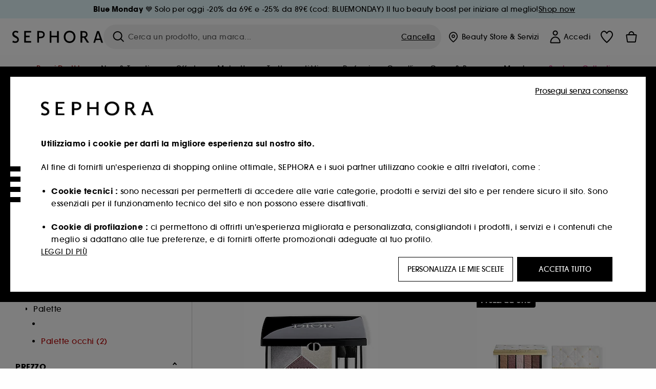

--- FILE ---
content_type: text/html;charset=UTF-8
request_url: https://www.sephora.it/marche/dalla-a-alla-z/dior-dior/?scgid=C384
body_size: 58778
content:
<!doctype html>
<!--[if lt IE 7]> <html class="ie6 oldie" lang="en"> <![endif]-->
<!--[if IE 7]> <html class="ie7 oldie" lang="en"> <![endif]-->
<!--[if IE 8]> <html class="ie8 oldie" lang="en"> <![endif]-->
<!--[if gt IE 8]><!--> <html dir="ltr" lang="it"> <!--<![endif]-->
<head>



<meta property="og:url" content="https://www.sephora.it/marche/dalla-a-alla-z/dior-dior/" />
<meta property="og:title" content="Prodotti make-up, skincare, profumi Dior &equiv; SEPHORA" />
<meta property="og:description" content="Cerchi prodotti make-up, skincare o profumi Dior? Su sephora.it troverai i cosmetici e prodotti Dior più esclusivi in vendita al miglior prezzo. Acquista ora!" />
<meta property="og:image" content="https://media.sephora.eu/content/dam/digital/pim/published/D/DIOR/P4071096/52764-media_principal.jpg" />
<meta property="og:type" content="website" />
<meta name="twitter:card" content="summary_large_image" />
<meta property="og:site_name" content="SEPHORA"/>





































































































































<meta charset=UTF-8 />

<meta http-equiv="x-ua-compatible" content="ie=edge" />

<meta name="viewport" content="width=device-width, initial-scale=1, maximum-scale=1.0, user-scalable=0, viewport-fit=cover" />

<meta name="format-detection" content="telephone=no" />

<title>
Prodotti make-up, skincare, profumi Dior ≡ SEPHORA
</title>

<link href="/on/demandware.static/Sites-Sephora_IT-Site/-/default/dw63a4f2df/images/favicon.ico" rel="shortcut icon" />



<meta name="description" content="Cerchi prodotti make-up, skincare o profumi Dior? Su sephora.it troverai i cosmetici e prodotti Dior più esclusivi in vendita al miglior prezzo. Acquista ora!"/>
<meta name="keywords" content="Sephora"/>











<link href="/on/demandware.static/Sites-Sephora_IT-Site/-/it_IT/v1768797280544/../fonts/itc_avant_garde_bold.woff2" as="font" type="font/woff2" />
<link href="/on/demandware.static/Sites-Sephora_IT-Site/-/it_IT/v1768797280544/../fonts/itc_avant_garde_medium.woff2" as="font" type="font/woff2" />

<style>
    @font-face {
        font-family: 'SnellRoundhand';
        font-display: swap;
        src: url('/on/demandware.static/Sites-Sephora_IT-Site/-/it_IT/v1768797280544/../fonts/SnellRoundhandW01-Bold.woff2') format('woff2'),
            url('/on/demandware.static/Sites-Sephora_IT-Site/-/it_IT/v1768797280544/../fonts/SnellRoundhandW01-Bold.woff') format('woff');
    }

    @font-face {
        font-family: 'AvantGardeBold';
        font-display: swap;
        src: url('/on/demandware.static/Sites-Sephora_IT-Site/-/it_IT/v1768797280544/../fonts/itc_avant_garde_bold.woff2') format('woff2'),
            url('/on/demandware.static/Sites-Sephora_IT-Site/-/it_IT/v1768797280544/../fonts/itc_avant_garde_bold.woff') format('woff');
    }

    @font-face {
        font-family: 'AvantGardeMedium';
        font-display: swap;
        src: url('/on/demandware.static/Sites-Sephora_IT-Site/-/it_IT/v1768797280544/../fonts/itc_avant_garde_medium.woff2') format('woff2'),
            url('/on/demandware.static/Sites-Sephora_IT-Site/-/it_IT/v1768797280544/../fonts/itc_avant_garde_medium.woff') format('woff');
    }

    @font-face {
        font-family: 'AvantGardeBook';
        font-display: swap;
        src: url('/on/demandware.static/Sites-Sephora_IT-Site/-/it_IT/v1768797280544/../fonts/itc_avant_garde_book.woff2') format('woff2'),
            url('/on/demandware.static/Sites-Sephora_IT-Site/-/it_IT/v1768797280544/../fonts/itc_avant_garde_book.woff') format('woff');
    }

    @font-face {
        font-family: 'CairoExtraLight';
        src: url('/on/demandware.static/Sites-Sephora_IT-Site/-/it_IT/v1768797280544/./../rtl/fonts/cairo-v4-arabic-200.woff2') format('woff2'),
            url('/on/demandware.static/Sites-Sephora_IT-Site/-/it_IT/v1768797280544/./../rtl/fonts/cairo-v4-arabic-200.woff') format('woff');
    }

    @font-face {
        font-family: 'CairoLight';
        src: url('/on/demandware.static/Sites-Sephora_IT-Site/-/it_IT/v1768797280544/./../rtl/fonts/cairo-v4-arabic-300.woff2') format('woff2'),
            url('/on/demandware.static/Sites-Sephora_IT-Site/-/it_IT/v1768797280544/./../rtl/fonts/cairo-v4-arabic-300.woff') format('woff');
    }

    @font-face {
        font-family: 'CairoRegular';
        src: url('/on/demandware.static/Sites-Sephora_IT-Site/-/it_IT/v1768797280544/./../rtl/fonts/cairo-v4-arabic-regular.woff2') format('woff2'),
            url('/on/demandware.static/Sites-Sephora_IT-Site/-/it_IT/v1768797280544/./../rtl/fonts/cairo-v4-arabic-regular.woff') format('woff');
    }

    @font-face {
        font-family: 'CairoSemiBold';
        src: url('/on/demandware.static/Sites-Sephora_IT-Site/-/it_IT/v1768797280544/./../rtl/fonts/cairo-v4-arabic-600.woff2') format('woff2'),
            url('/on/demandware.static/Sites-Sephora_IT-Site/-/it_IT/v1768797280544/./../rtl/fonts/cairo-v4-arabic-600.woff') format('woff');
    }

    @font-face {
        font-family: 'CairoBold';
        src: url('/on/demandware.static/Sites-Sephora_IT-Site/-/it_IT/v1768797280544/./../rtl/fonts/cairo-v4-arabic-700.woff2') format('woff2'),
            url('/on/demandware.static/Sites-Sephora_IT-Site/-/it_IT/v1768797280544/./../rtl/fonts/cairo-v4-arabic-700.woff') format('woff');
    }

    @font-face {
        font-family: 'CairoBlack';
        src: url('/on/demandware.static/Sites-Sephora_IT-Site/-/it_IT/v1768797280544/./../rtl/fonts/cairo-v4-arabic-900.woff2') format('woff2'),
            url('/on/demandware.static/Sites-Sephora_IT-Site/-/it_IT/v1768797280544/./../rtl/fonts/cairo-v4-arabic-900.woff') format('woff');
    }
</style>
<link rel="stylesheet" href="/on/demandware.static/Sites-Sephora_IT-Site/-/it_IT/css/style.css?v=15.6.1.1" />





<link rel="stylesheet" href="/on/demandware.static/Sites-Sephora_IT-Site/-/it_IT/css/style_target2sell.css?v=15.6.1.1" />







<script type="text/javascript">//<!--
/* <![CDATA[ (head-active_data.js) */
var dw = (window.dw || {});
dw.ac = {
    _analytics: null,
    _events: [],
    _category: "",
    _searchData: "",
    _anact: "",
    _anact_nohit_tag: "",
    _analytics_enabled: "true",
    _timeZone: "Europe/Rome",
    _capture: function(configs) {
        if (Object.prototype.toString.call(configs) === "[object Array]") {
            configs.forEach(captureObject);
            return;
        }
        dw.ac._events.push(configs);
    },
	capture: function() { 
		dw.ac._capture(arguments);
		// send to CQ as well:
		if (window.CQuotient) {
			window.CQuotient.trackEventsFromAC(arguments);
		}
	},
    EV_PRD_SEARCHHIT: "searchhit",
    EV_PRD_DETAIL: "detail",
    EV_PRD_RECOMMENDATION: "recommendation",
    EV_PRD_SETPRODUCT: "setproduct",
    applyContext: function(context) {
        if (typeof context === "object" && context.hasOwnProperty("category")) {
        	dw.ac._category = context.category;
        }
        if (typeof context === "object" && context.hasOwnProperty("searchData")) {
        	dw.ac._searchData = context.searchData;
        }
    },
    setDWAnalytics: function(analytics) {
        dw.ac._analytics = analytics;
    },
    eventsIsEmpty: function() {
        return 0 == dw.ac._events.length;
    }
};
/* ]]> */
// -->
</script>
<script type="text/javascript">//<!--
/* <![CDATA[ (head-cquotient.js) */
var CQuotient = window.CQuotient = {};
CQuotient.clientId = 'bcvw-Sephora_IT';
CQuotient.realm = 'BCVW';
CQuotient.siteId = 'Sephora_IT';
CQuotient.instanceType = 'prd';
CQuotient.locale = 'it_IT';
CQuotient.fbPixelId = '__UNKNOWN__';
CQuotient.activities = [];
CQuotient.cqcid='';
CQuotient.cquid='';
CQuotient.cqeid='';
CQuotient.cqlid='';
CQuotient.apiHost='api.cquotient.com';
/* Turn this on to test against Staging Einstein */
/* CQuotient.useTest= true; */
CQuotient.useTest = ('true' === 'false');
CQuotient.initFromCookies = function () {
	var ca = document.cookie.split(';');
	for(var i=0;i < ca.length;i++) {
	  var c = ca[i];
	  while (c.charAt(0)==' ') c = c.substring(1,c.length);
	  if (c.indexOf('cqcid=') == 0) {
		CQuotient.cqcid=c.substring('cqcid='.length,c.length);
	  } else if (c.indexOf('cquid=') == 0) {
		  var value = c.substring('cquid='.length,c.length);
		  if (value) {
		  	var split_value = value.split("|", 3);
		  	if (split_value.length > 0) {
			  CQuotient.cquid=split_value[0];
		  	}
		  	if (split_value.length > 1) {
			  CQuotient.cqeid=split_value[1];
		  	}
		  	if (split_value.length > 2) {
			  CQuotient.cqlid=split_value[2];
		  	}
		  }
	  }
	}
}
CQuotient.getCQCookieId = function () {
	if(window.CQuotient.cqcid == '')
		window.CQuotient.initFromCookies();
	return window.CQuotient.cqcid;
};
CQuotient.getCQUserId = function () {
	if(window.CQuotient.cquid == '')
		window.CQuotient.initFromCookies();
	return window.CQuotient.cquid;
};
CQuotient.getCQHashedEmail = function () {
	if(window.CQuotient.cqeid == '')
		window.CQuotient.initFromCookies();
	return window.CQuotient.cqeid;
};
CQuotient.getCQHashedLogin = function () {
	if(window.CQuotient.cqlid == '')
		window.CQuotient.initFromCookies();
	return window.CQuotient.cqlid;
};
CQuotient.trackEventsFromAC = function (/* Object or Array */ events) {
try {
	if (Object.prototype.toString.call(events) === "[object Array]") {
		events.forEach(_trackASingleCQEvent);
	} else {
		CQuotient._trackASingleCQEvent(events);
	}
} catch(err) {}
};
CQuotient._trackASingleCQEvent = function ( /* Object */ event) {
	if (event && event.id) {
		if (event.type === dw.ac.EV_PRD_DETAIL) {
			CQuotient.trackViewProduct( {id:'', alt_id: event.id, type: 'raw_sku'} );
		} // not handling the other dw.ac.* events currently
	}
};
CQuotient.trackViewProduct = function(/* Object */ cqParamData){
	var cq_params = {};
	cq_params.cookieId = CQuotient.getCQCookieId();
	cq_params.userId = CQuotient.getCQUserId();
	cq_params.emailId = CQuotient.getCQHashedEmail();
	cq_params.loginId = CQuotient.getCQHashedLogin();
	cq_params.product = cqParamData.product;
	cq_params.realm = cqParamData.realm;
	cq_params.siteId = cqParamData.siteId;
	cq_params.instanceType = cqParamData.instanceType;
	cq_params.locale = CQuotient.locale;
	
	if(CQuotient.sendActivity) {
		CQuotient.sendActivity(CQuotient.clientId, 'viewProduct', cq_params);
	} else {
		CQuotient.activities.push({activityType: 'viewProduct', parameters: cq_params});
	}
};
/* ]]> */
// -->
</script>
<!-- Demandware Apple Pay -->

<style type="text/css">ISAPPLEPAY{display:inline}.dw-apple-pay-button,.dw-apple-pay-button:hover,.dw-apple-pay-button:active{background-color:black;background-image:-webkit-named-image(apple-pay-logo-white);background-position:50% 50%;background-repeat:no-repeat;background-size:75% 60%;border-radius:5px;border:1px solid black;box-sizing:border-box;margin:5px auto;min-height:30px;min-width:100px;padding:0}
.dw-apple-pay-button:after{content:'Apple Pay';visibility:hidden}.dw-apple-pay-button.dw-apple-pay-logo-white{background-color:white;border-color:white;background-image:-webkit-named-image(apple-pay-logo-black);color:black}.dw-apple-pay-button.dw-apple-pay-logo-white.dw-apple-pay-border{border-color:black}</style>





    <meta name="google-site-verification" content="_eiRhJDUVBObaKOzLa9vMmvjP6yPePyWC1-pGBOJDW8" />





















   <!-- Global site tag (gtag.js) - Google Ads: AW-984550028-->
    <script async src="https://www.googletagmanager.com/gtag/js?id=AW-984550028"></script>
    <script>
        window.dataLayer = window.dataLayer || [];
        function gtag(){dataLayer.push(arguments);}
        gtag('js', new Date());
        gtag('config', 'AW-984550028');
    </script>





<link href="/on/demandware.static/Sites-Sephora_IT-Site/-/it_IT/css/swiffy-slider.min.css?v=15.6.1.1" rel="stylesheet" />







<script src="/on/demandware.static/Sites-Sephora_IT-Site/-/it_IT/js/toast.js?v=15.6.1.1"></script>



    
    
        <link href="https://www.sephora.fr/marques/de-a-a-z/dior-dior/?scgid=C384" hreflang="fr-fr" rel="alternate"/>
    
        <link href="https://www.sephora.fr/marques/de-a-a-z/dior-dior/?scgid=C384" hreflang="fr" rel="alternate"/>
    
        <link href="https://www.sephora.pl/marki/od-a-do-z/dior-dior/?scgid=C384" hreflang="pl-pl" rel="alternate"/>
    
        <link href="https://www.sephora.cz/znacky/znacky-od-a-do-z/dior-dior/?scgid=C384" hreflang="cs-cz" rel="alternate"/>
    
        <link href="https://www.sephora.es/marcas/marcas-de-a-z/dior-dior/?scgid=C384" hreflang="es-es" rel="alternate"/>
    
        <link href="https://www.sephora.pt/marcas/marcas-de-a-z/dior-dior/?scgid=C384" hreflang="pt-pt" rel="alternate"/>
    
        <link href="https://www.sephora.it/marche/dalla-a-alla-z/dior-dior/?scgid=C384" hreflang="it-it" rel="alternate"/>
    

<link rel="canonical" href="https://www.sephora.it/marche/dalla-a-alla-z/dior-dior/?scgid=C384"/>









<meta name="robots" content="index, follow" />










<link rel="preload" fetchpriority="high" as="image" href="https://media.sephora.eu/content/dam/digital/pim/published/D/DIOR/689079/321443-media_swatch.jpg?scaleWidth=240&amp;scaleHeight=240&amp;scaleMode=fit" />

<link rel="preload" fetchpriority="high" as="image" href="https://media.sephora.eu/content/dam/digital/pim/published/D/DIOR/790562/385971-media_swatch-0.jpeg?scaleWidth=240&amp;scaleHeight=240&amp;scaleMode=fit" />































































































































</head>
<body>
































































































































<div class="section-loader">
<svg id="section-loader-svg" class="hide" xmlns="http://www.w3.org/2000/svg" xmlns:xlink="http://www.w3.org/1999/xlink" width="40" height="40">
<circle class="loader-circle-border" r="40%" cx="50%" cy="50%" style="fill:rgb(238,238,238 ); stroke-width:0;" />
<mask id="mask"><circle r="45%" cx="50%" cy="50%" class="c-mask-circle"/></mask>
<g mask="url(#mask)">
<circle r="50%" cx="50%" cy="50%" style="fill:rgb(255,255,255 ); stroke-width:0;)" />
<g id="clip-trs">
<rect x="-200%" y="0" width="400%" height="15%" style="fill:black;" />
<rect x="-200%" y="30%" width="400%" height="15%" style="fill:black;" />
<rect x="-200%" y="60%" width="400%" height="15%" style="fill:black;" />
<rect x="-200%" y="90%" width="400%" height="15%" style="fill:black;" />
<rect x="-200%" y="120%" width="400%" height="15%" style="fill:black;" />
<rect x="-200%" y="150%" width="400%" height="15%" style="fill:black;" />
<rect x="-200%" y="180%" width="400%" height="15%" style="fill:black;" />
<rect x="-200%" y="210%" width="400%" height="15%" style="fill:black;" />
<rect x="-200%" y="240%" width="400%" height="15%" style="fill:black;" />
<rect x="-200%" y="270%" width="400%" height="15%" style="fill:black;" />
<rect x="-200%" y="300%" width="400%" height="15%" style="fill:black;" />
</g>
</g>
</svg>
</div>















<header>



<meta property="og:image" content="" />




	 


	
































































































































<div class="persistent-banner">







<div class="persistent-banner-container content-asset IT_persistent_banner_bluemonday_W4_2026"  style="background-color:#E2F5F9">

<a href="https://www.sephora.it/offerte-di-bellezza/promozioni" class="persistent-banner-link" id="persistent-banner-global-see-conditions-0">



<div class="htmlcontent htmlcontent-new-pb" id="persistent-banner-global-content-wrapper-0">


<div class="htmlcontent-body countdown-alignement htmlcontent-body-new-pb">




<div class="pb-text new-pb-text">
<p>
<p><strong>Blue Monday</strong> 💙 Solo per oggi -20% da 69&euro; e -25% da 89&euro; (cod: BLUEMONDAY) Il tuo beauty boost per iniziare al meglio!</p>
</p>
</div>

</div>



<p class="pb-see-conditions new-pb-see-conditions">
Shop now
</p>

</div>


</a>

</div>


</div>
 
	








<div class="sticky-top sticky-top-static">

<div class="cookie-policy text-center">




</div>































































































































<div class="mobile-header show-for-small hide-for-mlarge">
<div class="header-top">
<div class="top-left">
<label for="mobile-navigation" class="menu-togglee" id="menu-togglee">




<svg class="svg-inline burger-menu-icon" width="32" height="32" viewBox="0 0 32 32" fill="none" xmlns="http://www.w3.org/2000/svg"><path fill-rule="evenodd" clip-rule="evenodd" d="M7 9C7 8.44772 7.44772 8 8 8H24C24.5523 8 25 8.44772 25 9C25 9.55228 24.5523 10 24 10H8C7.44772 10 7 9.55228 7 9Z" fill="black"/><path fill-rule="evenodd" clip-rule="evenodd" d="M7 16C7 15.4477 7.44772 15 8 15H24C24.5523 15 25 15.4477 25 16C25 16.5523 24.5523 17 24 17H8C7.44772 17 7 16.5523 7 16Z" fill="black"/><path fill-rule="evenodd" clip-rule="evenodd" d="M7 23C7 22.4477 7.44772 22 8 22H24C24.5523 22 25 22.4477 25 23C25 23.5523 24.5523 24 24 24H8C7.44772 24 7 23.5523 7 23Z" fill="black"/></svg>

</label>
<div class="logo-mobile">
<a href="https://www.sephora.it/" class="header-logo" title="Sephora Homepage">







<svg class="logo-sephora" width="178" height="24" viewBox="0 0 178 24" fill="none" xmlns="http://www.w3.org/2000/svg"><g id="logo-sephora"><path id="Union" fill-rule="evenodd" clip-rule="evenodd" d="M103.824 11.9996C103.824 16.8232 106.679 20.7342 111.784 20.7342C116.888 20.7342 119.743 16.8232 119.743 11.9996C119.743 7.1753 116.86 3.26562 111.784 3.26562C106.708 3.26562 103.824 7.1753 103.824 11.9996ZM100.352 11.9997C100.352 5.37289 104.859 0 111.783 0C118.708 0 123.214 5.37289 123.214 11.9997C123.214 18.6284 118.708 24 111.783 24C104.859 24 100.352 18.6284 100.352 11.9997ZM3.32163 6.15289C3.32163 2.44919 8.01385 2.27321 10.8136 4.68101C11.793 1.81058 11.8631 1.59527 11.8631 1.59527C3.76448 -2.49106 0.0446028 2.90449 0.0446028 6.37487C0.0446028 10.7268 3.15019 12.2834 5.85017 13.6367C8.26892 14.8491 10.3622 15.8983 9.60553 18.6478C9.01996 20.7743 5.45492 21.9862 1.31578 19.3425C1.0878 19.9242 0.788888 20.5922 0.472063 21.3001L0.472009 21.3003L0.471846 21.3006C0.316781 21.6472 0.157428 22.0033 0 22.3635C5.47531 25.364 12.5723 23.9347 12.8163 17.7079C12.9913 13.2514 9.83106 11.5355 7.11028 10.0583C5.09547 8.96433 3.32163 8.00122 3.32163 6.15289ZM23.1836 0.594482L23.1963 23.3273H36.8626C36.8518 22.768 36.8556 20.9615 36.8626 20.3648H26.6123V12.6461H33.8698C33.8698 12.5014 33.8691 12.3394 33.8683 12.161C33.8657 11.5548 33.8623 10.7591 33.8825 9.80571H26.6123V3.61423H36.8626C36.8365 1.84038 36.876 0.594482 36.876 0.594482H23.1836ZM53.0777 11.7273C53.4952 11.7308 53.899 11.7341 54.3747 11.7341C56.3958 11.7341 60.5063 11.5182 60.3413 7.3345C60.1834 3.36591 55.6061 3.47061 54.2792 3.50096C54.187 3.50307 54.1105 3.50482 54.0523 3.50482C53.1143 3.50482 52.1229 3.50815 52.1229 3.50815C52.1229 3.50815 52.1159 7.47649 52.1152 11.7208C52.4649 11.7222 52.7747 11.7248 53.0773 11.7273L53.0774 11.7273H53.0776H53.0777ZM48.6973 0.586395C50.8497 0.586395 53.3704 0.601061 54.5765 0.631058C54.6406 0.632518 54.7225 0.63286 54.8202 0.633267C56.5504 0.640479 63.2259 0.668304 63.2645 7.3045C63.3009 13.5426 58.1186 14.5466 56.1466 14.6059C54.7244 14.6472 52.9626 14.6952 52.1151 14.7099C52.1157 18.9902 52.1266 23.3332 52.1266 23.3332H48.7049L48.6973 0.586395ZM137.262 11.1232L137.262 11.1232C136.985 11.1192 136.701 11.115 136.379 11.1126C136.382 7.12423 136.39 3.44854 136.39 3.44854C136.39 3.44854 137.298 3.4352 138.178 3.4352C138.222 3.4352 138.276 3.43448 138.339 3.43363C139.478 3.41829 143.529 3.36371 143.89 6.86959C144.332 11.1478 139.625 11.1371 138.563 11.1347L138.499 11.1346C138.042 11.1346 137.66 11.129 137.262 11.1232ZM146.798 7.0149C146.353 0.796921 140.973 0.732281 139.076 0.709483C138.914 0.707537 138.777 0.705896 138.671 0.700758C137.535 0.644096 135.091 0.612098 132.971 0.622764V23.3322H136.391C136.391 23.3322 136.381 18.2506 136.38 13.7597C137.271 13.7628 137.712 13.7499 138.691 13.7212L138.691 13.7212L138.692 13.7212C138.957 13.7134 139.262 13.7044 139.627 13.6943L145.81 23.3309H149.938L143.085 13.1417C144.93 12.4318 147.067 10.7826 146.798 7.0149ZM76.2289 9.65862H87.3534V0.720703H90.691V23.4141H87.3534V12.6257L76.2289 12.6424V23.4141H72.8926V0.720703H76.2289V9.65862ZM163.768 15.5276L167.205 4.2699H167.252L170.852 15.4803L163.768 15.5276ZM169.264 0.659546H165.322L158.211 23.4483H161.576C162.625 19.3313 162.978 18.1581 162.978 18.1581L171.778 18.1001C172.808 21.1472 173.578 23.447 173.578 23.447L177.065 23.4563L169.264 0.659546Z" fill="black"/></g></svg>


</a>
</div>
</div>
<div class="top-center hide-for-small-only">
<div class="header-search search-auto-complete">



































































































































<div class="input-box js-open-search">
<input class="fake-search-input" type="text" placeholder="Cerca un prodotto, una marca..." />
<button>



<svg class="svg-inline search-icon" width="33" height="32" viewBox="0 0 33 32" fill="none" xmlns="http://www.w3.org/2000/svg"><g id="search"><path id="Union" fill-rule="evenodd" clip-rule="evenodd" d="M22.5 15C22.5 18.866 19.366 22 15.5 22C11.634 22 8.5 18.866 8.5 15C8.5 11.134 11.634 8 15.5 8C19.366 8 22.5 11.134 22.5 15ZM21.3452 21.8437C19.7726 23.1881 17.7311 24 15.5 24C10.5294 24 6.5 19.9706 6.5 15C6.5 10.0294 10.5294 6 15.5 6C20.4706 6 24.5 10.0294 24.5 15C24.5 17.0206 23.8341 18.8857 22.7098 20.3878C22.7399 20.4136 22.7694 20.4409 22.798 20.4695L27.28 24.9515C27.7682 25.4397 27.8473 26.152 27.4568 26.5425C27.0662 26.933 26.354 26.8539 25.8658 26.3658L21.3838 21.8837C21.3706 21.8706 21.3578 21.8572 21.3452 21.8437Z" fill="black"/></g></svg>
</button>
<span class="search-clear-button underline js-clear-search-input">Cancella</span>
</div>


</div>
</div>
<div class="top-right">

<div class="search-toggle hide-for-msmall" data-fake-searchbar-needed="false">
<button class="mobile-search-magnifying-glass">



<svg class="svg-inline search-icon" width="33" height="32" viewBox="0 0 33 32" fill="none" xmlns="http://www.w3.org/2000/svg"><g id="search"><path id="Union" fill-rule="evenodd" clip-rule="evenodd" d="M22.5 15C22.5 18.866 19.366 22 15.5 22C11.634 22 8.5 18.866 8.5 15C8.5 11.134 11.634 8 15.5 8C19.366 8 22.5 11.134 22.5 15ZM21.3452 21.8437C19.7726 23.1881 17.7311 24 15.5 24C10.5294 24 6.5 19.9706 6.5 15C6.5 10.0294 10.5294 6 15.5 6C20.4706 6 24.5 10.0294 24.5 15C24.5 17.0206 23.8341 18.8857 22.7098 20.3878C22.7399 20.4136 22.7694 20.4409 22.798 20.4695L27.28 24.9515C27.7682 25.4397 27.8473 26.152 27.4568 26.5425C27.0662 26.933 26.354 26.8539 25.8658 26.3658L21.3838 21.8837C21.3706 21.8706 21.3578 21.8572 21.3452 21.8437Z" fill="black"/></g></svg>
</button>
</div>
<div class="header-item header-item-login">
































































































































<a class="header-link" id="header-item-account-mobile" href="https://www.sephora.it/accedi/" title="Accedi o crea un account">
    <span class="header-link-icon">
        



<svg class="account-icon-bold" width="21" height="26" viewBox="0 0 21 26" fill="none" xmlns="http://www.w3.org/2000/svg"><g id="User"><path id="Union" fill-rule="evenodd" clip-rule="evenodd" d="M20.5 23.5741C20.5 24.6377 19.6046 25.5 18.5 25.5L2.5 25.5C1.96957 25.5 1.46086 25.2971 1.08579 24.9359C0.710714 24.5747 0.5 24.0849 0.5 23.5741C0.5 22.1616 0.743014 20.7573 1.22055 19.4389C1.69805 18.1207 2.40459 16.904 3.31332 15.8648C4.22252 14.8251 5.32059 13.9792 6.55578 13.3941C7.79265 12.8083 9.13412 12.5 10.5 12.5C11.8659 12.5 13.2073 12.8083 14.4442 13.3941C15.6794 13.9792 16.7775 14.8251 17.6867 15.8648C18.5954 16.904 19.3019 18.1207 19.7795 19.4389C20.257 20.7573 20.5 22.1616 20.5 23.5741ZM2.67929 21.6481C2.7805 21.1107 2.92411 20.5836 3.10896 20.0732C3.511 18.9633 4.10028 17.9548 4.84315 17.1054C5.58601 16.2559 6.46793 15.582 7.43853 15.1223C8.40914 14.6625 9.44942 14.4259 10.5 14.4259C11.5506 14.4259 12.5909 14.6625 13.5615 15.1223C14.5321 15.582 15.414 16.2559 16.1569 17.1054C16.8997 17.9548 17.489 18.9633 17.891 20.0732C18.0759 20.5836 18.2195 21.1107 18.3207 21.6481C18.4396 22.2796 18.5 22.9251 18.5 23.5741L2.5 23.5741C2.5 22.9251 2.56039 22.2796 2.67929 21.6481Z" fill="black"/><path id="Ellipse 14 (Stroke)" fill-rule="evenodd" clip-rule="evenodd" d="M10.5 8.5C12.1569 8.5 13.5 7.15685 13.5 5.5C13.5 3.84315 12.1569 2.5 10.5 2.5C8.84315 2.5 7.5 3.84315 7.5 5.5C7.5 7.15685 8.84315 8.5 10.5 8.5ZM10.5 10.5C13.2614 10.5 15.5 8.26142 15.5 5.5C15.5 2.73858 13.2614 0.5 10.5 0.5C7.73858 0.5 5.5 2.73858 5.5 5.5C5.5 8.26142 7.73858 10.5 10.5 10.5Z" fill="black"/></g></svg>

        

        
        
    </span>
</a>

</div>
<div class="header-item header-layer header-item-minicart" id="header-item-minicart">
<div class="header-link-wrapper">
    <a class="header-link empty" href="https://www.sephora.it/carrello/" title="Ordine">
        <span class="header-link-icon">
            <img class="basket-icon" src="/on/demandware.static/Sites-Sephora_IT-Site/-/default/dw8396df7f/images/svg-icons/basket-icon-bold.svg"/>
            <span class="header-link-quantity-wrap"></span>
        </span>
    </a>
    <div class="arrow"></div>
</div>
</div>
</div>
</div>
<input id="mobile-search-checkbox" type="checkbox" class="hide" />
</div>
</div>



<div class="row desktop-header show-for-mlarge align-justify">
<div class="logo-search-wrapper">

<div class="logo-wrapper align-center">
<a class="logo-link" href="https://www.sephora.it/" title="Sephora Homepage">




































































































































<svg class="logo-sephora" width="178" height="24" viewBox="0 0 178 24" fill="none" xmlns="http://www.w3.org/2000/svg"><g id="logo-sephora"><path id="Union" fill-rule="evenodd" clip-rule="evenodd" d="M103.824 11.9996C103.824 16.8232 106.679 20.7342 111.784 20.7342C116.888 20.7342 119.743 16.8232 119.743 11.9996C119.743 7.1753 116.86 3.26562 111.784 3.26562C106.708 3.26562 103.824 7.1753 103.824 11.9996ZM100.352 11.9997C100.352 5.37289 104.859 0 111.783 0C118.708 0 123.214 5.37289 123.214 11.9997C123.214 18.6284 118.708 24 111.783 24C104.859 24 100.352 18.6284 100.352 11.9997ZM3.32163 6.15289C3.32163 2.44919 8.01385 2.27321 10.8136 4.68101C11.793 1.81058 11.8631 1.59527 11.8631 1.59527C3.76448 -2.49106 0.0446028 2.90449 0.0446028 6.37487C0.0446028 10.7268 3.15019 12.2834 5.85017 13.6367C8.26892 14.8491 10.3622 15.8983 9.60553 18.6478C9.01996 20.7743 5.45492 21.9862 1.31578 19.3425C1.0878 19.9242 0.788888 20.5922 0.472063 21.3001L0.472009 21.3003L0.471846 21.3006C0.316781 21.6472 0.157428 22.0033 0 22.3635C5.47531 25.364 12.5723 23.9347 12.8163 17.7079C12.9913 13.2514 9.83106 11.5355 7.11028 10.0583C5.09547 8.96433 3.32163 8.00122 3.32163 6.15289ZM23.1836 0.594482L23.1963 23.3273H36.8626C36.8518 22.768 36.8556 20.9615 36.8626 20.3648H26.6123V12.6461H33.8698C33.8698 12.5014 33.8691 12.3394 33.8683 12.161C33.8657 11.5548 33.8623 10.7591 33.8825 9.80571H26.6123V3.61423H36.8626C36.8365 1.84038 36.876 0.594482 36.876 0.594482H23.1836ZM53.0777 11.7273C53.4952 11.7308 53.899 11.7341 54.3747 11.7341C56.3958 11.7341 60.5063 11.5182 60.3413 7.3345C60.1834 3.36591 55.6061 3.47061 54.2792 3.50096C54.187 3.50307 54.1105 3.50482 54.0523 3.50482C53.1143 3.50482 52.1229 3.50815 52.1229 3.50815C52.1229 3.50815 52.1159 7.47649 52.1152 11.7208C52.4649 11.7222 52.7747 11.7248 53.0773 11.7273L53.0774 11.7273H53.0776H53.0777ZM48.6973 0.586395C50.8497 0.586395 53.3704 0.601061 54.5765 0.631058C54.6406 0.632518 54.7225 0.63286 54.8202 0.633267C56.5504 0.640479 63.2259 0.668304 63.2645 7.3045C63.3009 13.5426 58.1186 14.5466 56.1466 14.6059C54.7244 14.6472 52.9626 14.6952 52.1151 14.7099C52.1157 18.9902 52.1266 23.3332 52.1266 23.3332H48.7049L48.6973 0.586395ZM137.262 11.1232L137.262 11.1232C136.985 11.1192 136.701 11.115 136.379 11.1126C136.382 7.12423 136.39 3.44854 136.39 3.44854C136.39 3.44854 137.298 3.4352 138.178 3.4352C138.222 3.4352 138.276 3.43448 138.339 3.43363C139.478 3.41829 143.529 3.36371 143.89 6.86959C144.332 11.1478 139.625 11.1371 138.563 11.1347L138.499 11.1346C138.042 11.1346 137.66 11.129 137.262 11.1232ZM146.798 7.0149C146.353 0.796921 140.973 0.732281 139.076 0.709483C138.914 0.707537 138.777 0.705896 138.671 0.700758C137.535 0.644096 135.091 0.612098 132.971 0.622764V23.3322H136.391C136.391 23.3322 136.381 18.2506 136.38 13.7597C137.271 13.7628 137.712 13.7499 138.691 13.7212L138.691 13.7212L138.692 13.7212C138.957 13.7134 139.262 13.7044 139.627 13.6943L145.81 23.3309H149.938L143.085 13.1417C144.93 12.4318 147.067 10.7826 146.798 7.0149ZM76.2289 9.65862H87.3534V0.720703H90.691V23.4141H87.3534V12.6257L76.2289 12.6424V23.4141H72.8926V0.720703H76.2289V9.65862ZM163.768 15.5276L167.205 4.2699H167.252L170.852 15.4803L163.768 15.5276ZM169.264 0.659546H165.322L158.211 23.4483H161.576C162.625 19.3313 162.978 18.1581 162.978 18.1581L171.778 18.1001C172.808 21.1472 173.578 23.447 173.578 23.447L177.065 23.4563L169.264 0.659546Z" fill="black"/></g></svg>















<div class="content-asset sephora-logo-seo-desktop"><!-- dwMarker="content" dwContentID="2c8618aa0c5e32a8b86e28135c" -->
<script type="application/ld+json">
 { 
"@context": "http://schema.org", 
"@type": "Organization", 
"name": "Sephora", 
"legalName": "Sephora", 
"url": "https://www.sephora.it",
"sameAs" : ["https://www.facebook.com/sephoraitalia/","https://www.instagram.com/sephoraitalia/", "https://www.youtube.com/user/sephoraitalia"],
"logo": "https://www.sephora.it/dw/image/v2/BCVW_PRD/on/demandware.static/-/Library-Sites-SephoraV2/default/dw10dc4b80/global/logo-white.jpg?q=75?q=75?q=75",
"contactPoint": { "@type": "ContactPoint",
"contactType": "Servizio Clienti",
 "telephone": "800 9544 47 (la chiamata è gratuita)",
"email": "servizioclienti@sephora.it"}
}
</script>
</div> <!-- End content-asset -->






</a>
</div>

<div class="header-search search-auto-complete">



































































































































<div class="input-box js-open-search">
<input class="fake-search-input" type="text" placeholder="Cerca un prodotto, una marca..." />
<button>



<svg class="svg-inline search-icon" width="33" height="32" viewBox="0 0 33 32" fill="none" xmlns="http://www.w3.org/2000/svg"><g id="search"><path id="Union" fill-rule="evenodd" clip-rule="evenodd" d="M22.5 15C22.5 18.866 19.366 22 15.5 22C11.634 22 8.5 18.866 8.5 15C8.5 11.134 11.634 8 15.5 8C19.366 8 22.5 11.134 22.5 15ZM21.3452 21.8437C19.7726 23.1881 17.7311 24 15.5 24C10.5294 24 6.5 19.9706 6.5 15C6.5 10.0294 10.5294 6 15.5 6C20.4706 6 24.5 10.0294 24.5 15C24.5 17.0206 23.8341 18.8857 22.7098 20.3878C22.7399 20.4136 22.7694 20.4409 22.798 20.4695L27.28 24.9515C27.7682 25.4397 27.8473 26.152 27.4568 26.5425C27.0662 26.933 26.354 26.8539 25.8658 26.3658L21.3838 21.8837C21.3706 21.8706 21.3578 21.8572 21.3452 21.8437Z" fill="black"/></g></svg>
</button>
<span class="search-clear-button underline js-clear-search-input">Cancella</span>
</div>


</div>
</div>

<div class="header-links">


<div class="header-item header-layer" id="header-item-storelocator">
<div class="header-link-wrapper">
<a href="https://www.sephora.it/sephora-store/" class="header-link">
<span class="header-link-text">Beauty Store <span>& Servizi</span></span>
<span class="header-link-icon">




<svg width="17" height="21" viewBox="0 0 20 24" fill="none" xmlns="http://www.w3.org/2000/svg"><path fill-rule="evenodd" clip-rule="evenodd" d="M9.33193 23.7603C3.11064 18.729 0 14.3342 0 10.5735C0 4.73431 4.47667 0 10.0006 0C15.5233 0 20 4.73431 20 10.5735C20 14.3342 16.8894 18.729 10.6681 23.7603C10.2729 24.0799 9.7271 24.0799 9.33193 23.7603ZM10 21.7224C7.27443 19.4616 5.28361 17.3976 3.96551 15.5351C2.55001 13.535 2 11.8962 2 10.5735C2 5.73229 5.6849 2 10.0006 2C14.315 2 18 5.73214 18 10.5735C18 11.8962 17.45 13.535 16.0345 15.5351C14.7164 17.3976 12.7256 19.4616 10 21.7224Z" fill="black"/><path fill-rule="evenodd" clip-rule="evenodd" d="M10.0016 14C12.1962 14.0074 13.9837 12.2199 14 10.0017C14 7.79444 12.2083 6.00004 10.0016 6.00004C7.80452 5.99081 6.01451 7.78082 6 10.0017C6.01631 12.2212 7.8058 14.0092 10.0016 14ZM8.00009 10.0008C8.01482 8.86919 8.92338 7.99553 9.99325 8.00002L10.0016 6.00004V8.00004C11.0994 8.00004 11.996 8.89312 12 9.99438C11.9877 11.1278 11.0791 12.0036 10.0084 12L10.0008 12L9.99324 12C8.92399 12.0045 8.01573 11.1318 8.00009 10.0008Z" fill="black"/></svg>

</span>
</a>
<div class="arrow"></div>
</div>
<div class="header-layer-content store-content"></div>
</div>





<div class="header-item header-layer" id="header-item-account">

<div class="header-link-wrapper">
<a class="header-link">
<span class="header-link-text" data-cs-mask>
    Accedi
</span>

<span class="header-link-icon">




<svg class="account-icon-bold" width="21" height="26" viewBox="0 0 21 26" fill="none" xmlns="http://www.w3.org/2000/svg"><g id="User"><path id="Union" fill-rule="evenodd" clip-rule="evenodd" d="M20.5 23.5741C20.5 24.6377 19.6046 25.5 18.5 25.5L2.5 25.5C1.96957 25.5 1.46086 25.2971 1.08579 24.9359C0.710714 24.5747 0.5 24.0849 0.5 23.5741C0.5 22.1616 0.743014 20.7573 1.22055 19.4389C1.69805 18.1207 2.40459 16.904 3.31332 15.8648C4.22252 14.8251 5.32059 13.9792 6.55578 13.3941C7.79265 12.8083 9.13412 12.5 10.5 12.5C11.8659 12.5 13.2073 12.8083 14.4442 13.3941C15.6794 13.9792 16.7775 14.8251 17.6867 15.8648C18.5954 16.904 19.3019 18.1207 19.7795 19.4389C20.257 20.7573 20.5 22.1616 20.5 23.5741ZM2.67929 21.6481C2.7805 21.1107 2.92411 20.5836 3.10896 20.0732C3.511 18.9633 4.10028 17.9548 4.84315 17.1054C5.58601 16.2559 6.46793 15.582 7.43853 15.1223C8.40914 14.6625 9.44942 14.4259 10.5 14.4259C11.5506 14.4259 12.5909 14.6625 13.5615 15.1223C14.5321 15.582 15.414 16.2559 16.1569 17.1054C16.8997 17.9548 17.489 18.9633 17.891 20.0732C18.0759 20.5836 18.2195 21.1107 18.3207 21.6481C18.4396 22.2796 18.5 22.9251 18.5 23.5741L2.5 23.5741C2.5 22.9251 2.56039 22.2796 2.67929 21.6481Z" fill="black"/><path id="Ellipse 14 (Stroke)" fill-rule="evenodd" clip-rule="evenodd" d="M10.5 8.5C12.1569 8.5 13.5 7.15685 13.5 5.5C13.5 3.84315 12.1569 2.5 10.5 2.5C8.84315 2.5 7.5 3.84315 7.5 5.5C7.5 7.15685 8.84315 8.5 10.5 8.5ZM10.5 10.5C13.2614 10.5 15.5 8.26142 15.5 5.5C15.5 2.73858 13.2614 0.5 10.5 0.5C7.73858 0.5 5.5 2.73858 5.5 5.5C5.5 8.26142 7.73858 10.5 10.5 10.5Z" fill="black"/></g></svg>

</span>
</a>
</div>
</div>
<span class="background-overlay"></span>

<div class="mini-wishlist" id="header-item-miniWishlist">






























































































































<div class="header-item" id="header-item-wishlist">
<div class="header-link-wrapper">
<a href="https://www.sephora.it/wishlist/" class="header-link">
<span class="header-link-icon">




<svg width="24" height="24" class="wishlist-icon" viewBox="0 0 24 24" fill="none" xmlns="http://www.w3.org/2000/svg"><path fill-rule="evenodd" clip-rule="evenodd" d="M12.4309 23.8979C12.516 23.8553 12.5964 23.7995 12.669 23.7306C14.1983 22.3215 16.4822 20.1473 17.7884 18.709C19.472 16.8559 20.8499 15.0965 21.8756 13.4769C23.2076 11.3723 24 9.43101 24 7.76341C24 3.57509 21.0082 0 17.1396 0C15.8874 0 14.6759 0.718893 13.7044 1.54989C13.0854 2.07937 12.5051 2.70447 12 3.35208C11.4949 2.70447 10.9146 2.07937 10.2956 1.54989C9.32409 0.718893 8.11256 0 6.86037 0C2.99178 0 0 3.57509 0 7.76341C0 9.43101 0.792204 11.3721 2.12424 13.4767C3.14991 15.0963 4.52796 16.8559 6.21161 18.709C7.51779 20.1473 9.80168 22.3215 11.331 23.7306C11.4036 23.7995 11.484 23.8553 11.5691 23.8979C11.7054 23.9663 11.8529 24.0001 12 24C12.1471 24.0001 12.2946 23.9663 12.4309 23.8979ZM1.99336 7.76341C1.99336 4.53982 4.26238 2.0831 6.86037 2.0831C7.42222 2.0831 8.18565 2.43704 9.03303 3.16186C9.8467 3.85785 10.606 4.78426 11.1509 5.66493C11.191 5.73318 11.239 5.79714 11.2946 5.85519C11.4841 6.054 11.7399 6.16053 12 6.16079C12.1407 6.16093 12.2827 6.12996 12.4161 6.06567C12.5222 6.0149 12.6205 5.94432 12.7054 5.85519C12.761 5.79714 12.809 5.73318 12.8491 5.66493C13.394 4.78426 14.1533 3.85785 14.967 3.16186C15.8143 2.43704 16.5778 2.0831 17.1396 2.0831C19.7376 2.0831 22.0066 4.53982 22.0066 7.76341C22.0066 8.80702 21.4815 10.3235 20.2133 12.3273C19.2694 13.8178 17.9719 15.4817 16.3428 17.2746C15.2699 18.4561 13.4583 20.2043 12 21.5658C10.5417 20.2043 8.73024 18.4563 7.65734 17.2748C6.02832 15.4819 4.7306 13.8178 3.78668 12.3273C2.51846 10.3235 1.99336 8.80702 1.99336 7.76341Z" fill="black"/></svg>

</span>
</a>
</div>
</div>

</div>

<div class="header-item header-layer header-item-minicart" id="header-item-minicart">
<div class="header-link-wrapper">
    <a class="header-link empty" href="https://www.sephora.it/carrello/" title="Ordine">
        <span class="header-link-icon">
            <img class="basket-icon" src="/on/demandware.static/Sites-Sephora_IT-Site/-/default/dw8396df7f/images/svg-icons/basket-icon-bold.svg"/>
            <span class="header-link-quantity-wrap"></span>
        </span>
    </a>
    <div class="arrow"></div>
</div>
</div>


</div>
</div>




    
    <nav id="navigation" class="row show-for-mlarge main-navigation" role="navigation">
        
        




































































































































<ul class="global-nav menu dropdown" data-dropdown-menu data-closing-time="300" data-close-on-click-inside="false" data-hover-delay="200" >

<li class="nav-top-category tc-top-category" data-tc-category-name="null" >






<a class="js-tc-nav-click-event top-category-link text-center has-sub-menu " style="--top-category-link-color : #980000" style="color: #980000" href="https://www.sephora.it/sephora-prezzi-da-urlo.html">

prezzi da urlo

</a>



<ul class="top-category-menu menu-vertical menu">
<div class="nav-level-3-wrapper">


<div class="nav-level-3 js-nav-3 active prezzi-sexy"
data-cat-id="prezzi-sexy"
data-default-active="true"
data-tc-category-name="null"
>
<a class="nav-level-3-link js-tc-nav-click-event" href="/offerte-di-bellezza/ultime-occasioni/?listview=true">
Visualizza tutto
</a>
</div>




<div class="nav-level-3 js-nav-3 active prezzi-sexy" data-cat-id="prezzi-sexy" data-default-active="true" data-tc-category-name="null" >
<div class="prezzi-sexy-20" data-cat-id="prezzi-sexy-20" data-tc-category-name="null" >
<a class="nav-level-3-link js-tc-nav-click-event"  href="/offerte-di-bellezza/ultime-occasioni/sconti-20/">
Prodotti al -20%
</a>

</div>
</div>



<div class="nav-level-3 js-nav-3 active prezzi-sexy" data-cat-id="prezzi-sexy" data-default-active="true" data-tc-category-name="null" >
<div class="prezzi-sexy-30" data-cat-id="prezzi-sexy-30" data-tc-category-name="null" >
<a class="nav-level-3-link js-tc-nav-click-event"  href="/offerte-di-bellezza/ultime-occasioni/sconti-30/">
Prodotti al -30%
</a>

</div>
</div>



<div class="nav-level-3 js-nav-3 active prezzi-sexy" data-cat-id="prezzi-sexy" data-default-active="true" data-tc-category-name="null" >
<div class="Tra-il-30-e-il-50" data-cat-id="Tra-il-30-e-il-50" data-tc-category-name="null" >
<a class="nav-level-3-link js-tc-nav-click-event"  href="/offerte-di-bellezza/ultime-occasioni/sconti-dal-30-al-50/">
Prodotti al -40%
</a>

</div>
</div>



<div class="nav-level-3 js-nav-3 active prezzi-sexy" data-cat-id="prezzi-sexy" data-default-active="true" data-tc-category-name="null" >
<div class="prezzi-sexy-make-up" data-cat-id="prezzi-sexy-make-up" data-tc-category-name="null" >
<a class="nav-level-3-link js-tc-nav-click-event"  href="/offerte-di-bellezza/ultime-occasioni/make-up/">
Make-up
</a>

</div>
</div>



<div class="nav-level-3 js-nav-3 active prezzi-sexy" data-cat-id="prezzi-sexy" data-default-active="true" data-tc-category-name="null" >
<div class="prezzi-sexy-skincare" data-cat-id="prezzi-sexy-skincare" data-tc-category-name="null" >
<a class="nav-level-3-link js-tc-nav-click-event"  href="/offerte-di-bellezza/ultime-occasioni/skincare-bodycare/">
Skincare &amp; bodycare
</a>

</div>
</div>



<div class="nav-level-3 js-nav-3 active prezzi-sexy" data-cat-id="prezzi-sexy" data-default-active="true" data-tc-category-name="null" >
<div class="prezzi-sexy-profumo" data-cat-id="prezzi-sexy-profumo" data-tc-category-name="null" >
<a class="nav-level-3-link js-tc-nav-click-event"  href="/offerte-di-bellezza/ultime-occasioni/profumi/">
Profumi
</a>

</div>
</div>



<div class="nav-level-3 js-nav-3 active prezzi-sexy" data-cat-id="prezzi-sexy" data-default-active="true" data-tc-category-name="null" >
<div class="prezzi-sexy-capelli" data-cat-id="prezzi-sexy-capelli" data-tc-category-name="null" >
<a class="nav-level-3-link js-tc-nav-click-event"  href="/offerte-di-bellezza/ultime-occasioni/haircare/">
Haircare
</a>

</div>
</div>



<div class="nav-level-3 js-nav-3 active prezzi-sexy" data-cat-id="prezzi-sexy" data-default-active="true" data-tc-category-name="null" >
<div class="prezzi-sexy-sephora-collection" data-cat-id="prezzi-sexy-sephora-collection" data-tc-category-name="null" >
<a class="nav-level-3-link js-tc-nav-click-event"  href="/offerte-di-bellezza/ultime-occasioni/sephora-collection/">
Sephora Collection
</a>

</div>
</div>



<div class="nav-level-3 js-nav-3 active prezzi-sexy" data-cat-id="prezzi-sexy" data-default-active="true" data-tc-category-name="null" >
<div class="prezzi-sexy-cofanetti" data-cat-id="prezzi-sexy-cofanetti" data-tc-category-name="null" >
<a class="nav-level-3-link js-tc-nav-click-event"  href="/offerte-di-bellezza/ultime-occasioni/cofanetti/">
Cofanetti fino al -40%
</a>

</div>
</div>


</div>
</ul>


</li>

<li class="nav-top-category tc-top-category" data-tc-category-name="null" >






<a class="js-tc-nav-click-event top-category-link text-center has-sub-menu " style="--top-category-link-color : black"  href="https://www.sephora.it/sephora-novita.html">

new &amp; trending

</a>



<ul class="top-category-menu menu-vertical menu">
<div class="nav-level-3-wrapper">





<div class="nav-level-3 js-nav-3 active novita" data-cat-id="novita" data-default-active="true" data-tc-category-name="null" >
<div class="novita-brand-1" data-cat-id="novita-brand-1" data-tc-category-name="null" >
<a class="nav-level-3-link js-tc-nav-click-event" style="color: #980000" href="https://www.sephora.it/marche/dalla-a-alla-z/sephora-collection-sepho/tabasco-collection">
Novit&agrave;: Sephora Collection x Tabasco🔥
</a>

</div>
</div>



<div class="nav-level-3 js-nav-3 active novita" data-cat-id="novita" data-default-active="true" data-tc-category-name="null" >
<div class="next-big-thing-ita" data-cat-id="next-big-thing-ita" data-tc-category-name="null" >
<a class="nav-level-3-link js-tc-nav-click-event"  href="https://www.sephora.it/the-next-big-things.html">
The Next BIG Thing
</a>

</div>
</div>



<div class="nav-level-3 js-nav-3 active novita" data-cat-id="novita" data-default-active="true" data-tc-category-name="null" >
<div class="tutte-le-novita" data-cat-id="tutte-le-novita" data-tc-category-name="null" >
<a class="nav-level-3-link js-tc-nav-click-event"  href="https://www.sephora.it/novit%C3%A0/novit%C3%A0-new/">
NEW!
</a>


<a class="nav-level-4-link js-tc-nav-click-event"  href="https://www.sephora.it/novità/novità/make-up-nc302/" data-tc-category-name="null" >
Novit&agrave; Make-up
</a>



<a class="nav-level-4-link js-tc-nav-click-event"  href="https://www.sephora.it/novità/novità/profumi-nc301/" data-tc-category-name="null" >
Novit&agrave; Profumo
</a>



<a class="nav-level-4-link js-tc-nav-click-event"  href="https://www.sephora.it/novità/novità/trattamenti-viso-nc303/" data-tc-category-name="null" >
Novit&agrave; Trattamenti Viso
</a>



<a class="nav-level-4-link js-tc-nav-click-event"  href="https://www.sephora.it/novità/novità/corpo-e-bagno-nc304/" data-tc-category-name="null" >
Novit&agrave; Corpo e Bagno
</a>



<a class="nav-level-4-link js-tc-nav-click-event"  href="https://www.sephora.it/novità/novità/capelli-nc307/" data-tc-category-name="null" >
Novit&agrave; Capelli
</a>


</div>
</div>



<div class="nav-level-3 js-nav-3 active novita" data-cat-id="novita" data-default-active="true" data-tc-category-name="null" >
<div class="trending-now-it" data-cat-id="trending-now-it" data-tc-category-name="null" >
<a class="nav-level-3-link js-tc-nav-click-event"  href="https://www.sephora.it/sephora-trending-now.html">
Trending NOW
</a>


<a class="nav-level-4-link js-tc-nav-click-event"  href="/trending-now/cherry-mocha-make-up/" data-tc-category-name="null" >
Cherry Mocha Make-up
</a>



<a class="nav-level-4-link js-tc-nav-click-event"  href="/trending-now/make-up-look-holidays/" data-tc-category-name="null" >
Party Look
</a>



<a class="nav-level-4-link js-tc-nav-click-event"  href="/trending-now/cocooning-bodycare/" data-tc-category-name="null" >
Cocooning Bodycare
</a>



<a class="nav-level-4-link js-tc-nav-click-event"  href="/trending-now/next-gen-skincare/" data-tc-category-name="null" >
Conscious Skincare
</a>



<a class="nav-level-4-link js-tc-nav-click-event"  href="https://www.sephora.it/tutti-i-prodotti/profumi/cofanetti-profumo-c7601/" data-tc-category-name="null" >
Holiday Set
</a>


</div>
</div>



<div class="nav-level-3 js-nav-3 active novita" data-cat-id="novita" data-default-active="true" data-tc-category-name="null" >
<div class="tutte-le-novita-slot" data-cat-id="tutte-le-novita-slot" data-tc-category-name="null" >
<a class="nav-level-3-link js-tc-nav-click-event"  href="https://www.sephora.it/marche/dalla-a-alla-z/sephora-favorites-sfavo/">
Novit&agrave; Sephora Favorites
</a>

</div>
</div>



<div class="nav-level-3 js-nav-3 active novita" data-cat-id="novita" data-default-active="true" data-tc-category-name="null" >
<div class="top-rated-i-prodotti-piu-amati" data-cat-id="top-rated-i-prodotti-piu-amati" data-tc-category-name="null" >
<a class="nav-level-3-link js-tc-nav-click-event"  href="/top-rated-i-prodotti-piu-amati/">
Hot on social media 🔥
</a>

</div>
</div>



<div class="nav-level-3 js-nav-3 active novita" data-cat-id="novita" data-default-active="true" data-tc-category-name="null" >
<div class="novita-del-mese" data-cat-id="novita-del-mese" data-tc-category-name="null" >
<a class="nav-level-3-link js-tc-nav-click-event"  href="https://www.sephora.it/sephora-novita.html">
Novit&agrave; del mese
</a>

</div>
</div>



<div class="nav-level-3 js-nav-3 active novita" data-cat-id="novita" data-default-active="true" data-tc-category-name="null" >
<div class="bestseller-slot-ita" data-cat-id="bestseller-slot-ita" data-tc-category-name="null" >
<a class="nav-level-3-link js-tc-nav-click-event"  href="https://www.sephora.it/IT-best-seller.html">
Bestseller del momento
</a>

</div>
</div>



<div class="nav-level-3 js-nav-3 active novita" data-cat-id="novita" data-default-active="true" data-tc-category-name="null" >
<div class="novita-nuove-marche" data-cat-id="novita-nuove-marche" data-tc-category-name="null" >
<a class="nav-level-3-link js-tc-nav-click-event"  href="/marche/dalla-a-alla-z/">
Nuove Marche
</a>


<a class="nav-level-4-link js-tc-nav-click-event"  href="https://www.sephora.it/marche/dalla-a-alla-z/glowery-glowe/" data-tc-category-name="null" >
GLOWERY
</a>



<a class="nav-level-4-link js-tc-nav-click-event"  href="https://www.sephora.it/marche/dalla-a-alla-z/salt-and-stone-salts/" data-tc-category-name="null" >
SALT AND STONE
</a>



<a class="nav-level-4-link js-tc-nav-click-event"  href="https://www.sephora.it/marche/dalla-a-alla-z/onesize-onesi/" data-tc-category-name="null" >
ONE/SIZE
</a>



<a class="nav-level-4-link js-tc-nav-click-event"  href="https://www.sephora.it/marche/dalla-a-alla-z/le-monde-gourmand-gourm/" data-tc-category-name="null" >
LE MONDE GOURMAND
</a>



<a class="nav-level-4-link js-tc-nav-click-event"  href="https://www.sephora.it/marche/dalla-a-alla-z/kosas-kosas/" data-tc-category-name="null" >
KOSAS
</a>


</div>
</div>



<div class="nav-level-3 js-nav-3 active novita" data-cat-id="novita" data-default-active="true" data-tc-category-name="null" >
<div class="novita-sephora-collection" data-cat-id="novita-sephora-collection" data-tc-category-name="null" >
<a class="nav-level-3-link js-tc-nav-click-event" style="color: #92004C" href="https://www.sephora.it/marche/dalla-a-alla-z/sephora-collection-sepho/?prefn1=tagsEnabled&prefv1=Novità&srule=NEW_ARRIVAL">
Novit&agrave; Sephora Collection
</a>

</div>
</div>


</div>
</ul>


</li>

<li class="nav-top-category tc-top-category" data-tc-category-name="null" >






<a class="js-tc-nav-click-event top-category-link text-center has-sub-menu " style="--top-category-link-color : black"  href="https://www.sephora.it/offerte-di-bellezza/">

offerte

</a>



<ul class="top-category-menu menu-vertical menu">
<div class="nav-level-3-wrapper">





<div class="nav-level-3 js-nav-3 active offerte-beauty" data-cat-id="offerte-beauty" data-default-active="true" data-tc-category-name="null" >
<div class="promozioni" data-cat-id="promozioni" data-tc-category-name="null" >
<a class="nav-level-3-link js-tc-nav-click-event" style="color: #980000" href="/offerte-di-bellezza/promozioni/">
-20% da 69&#8364; e -25% da 89&#8364; Cod: BLUEMONDAY
</a>


<a class="nav-level-4-link js-tc-nav-click-event"  href="/offerte-di-bellezza/promozioni/skincare-bodycare/" data-tc-category-name="null" >
Skincare &amp; bodycare
</a>



<a class="nav-level-4-link js-tc-nav-click-event"  href="/offerte-di-bellezza/promozioni/haircare/" data-tc-category-name="null" >
Haircare
</a>



<a class="nav-level-4-link js-tc-nav-click-event"  href="/offerte-di-bellezza/promozioni/make-up/" data-tc-category-name="null" >
Make-up
</a>



<a class="nav-level-4-link js-tc-nav-click-event"  href="/offerte-di-bellezza/promozioni/profumi/" data-tc-category-name="null" >
Profumi
</a>


</div>
</div>



<div class="nav-level-3 js-nav-3 active offerte-beauty" data-cat-id="offerte-beauty" data-default-active="true" data-tc-category-name="null" >
<div class="promozioni-sephora-collection" data-cat-id="promozioni-sephora-collection" data-tc-category-name="null" >
<a class="nav-level-3-link js-tc-nav-click-event"  href="/offerte-di-bellezza/sephora-collection/">
-25% su Sephora Collection
</a>

</div>
</div>



<div class="nav-level-3 js-nav-3 active offerte-beauty" data-cat-id="offerte-beauty" data-default-active="true" data-tc-category-name="null" >
<div class="prezzi-da-urlo" data-cat-id="prezzi-da-urlo" data-tc-category-name="null" >
<a class="nav-level-3-link js-tc-nav-click-event"  href="https://www.sephora.it/offerte-di-bellezza/ultime-occasioni">
Prezzi da Urlo fino al -40%
</a>


<a class="nav-level-4-link js-tc-nav-click-event"  href="https://www.sephora.it/offerte-di-bellezza/ultime-occasioni/sconti-20/" data-tc-category-name="null" >
Prodotti al -20%
</a>



<a class="nav-level-4-link js-tc-nav-click-event"  href="https://www.sephora.it/offerte-di-bellezza/ultime-occasioni/sconti-30" data-tc-category-name="null" >
Prodotti al -30%
</a>



<a class="nav-level-4-link js-tc-nav-click-event"  href="https://www.sephora.it/offerte-di-bellezza/ultime-occasioni/sconti-dal-30-al-50/" data-tc-category-name="null" >
Prodotti al -40%
</a>



<a class="nav-level-4-link js-tc-nav-click-event"  href="https://www.sephora.it/offerte-di-bellezza/ultime-occasioni/make-up/" data-tc-category-name="null" >
Make-up
</a>



<a class="nav-level-4-link js-tc-nav-click-event"  href="https://www.sephora.it/offerte-di-bellezza/ultime-occasioni/profumi/" data-tc-category-name="null" >
Profumi
</a>



<a class="nav-level-4-link js-tc-nav-click-event"  href="https://www.sephora.it/offerte-di-bellezza/ultime-occasioni/haircare/" data-tc-category-name="null" >
Haircare
</a>


</div>
</div>



<div class="nav-level-3 js-nav-3 active offerte-beauty" data-cat-id="offerte-beauty" data-default-active="true" data-tc-category-name="null" >
<div class="promozioni-speciali" data-cat-id="promozioni-speciali" data-tc-category-name="null" >
<a class="nav-level-3-link js-tc-nav-click-event"  href="/offerte-di-bellezza/promozioni-speciali/">
Fino al -30% sui bestseller con carta fedelt&agrave;
</a>


<a class="nav-level-4-link js-tc-nav-click-event"  href="/offerte-di-bellezza/promozioni-speciali/skincare-bodycare/" data-tc-category-name="null" >
Skincare &amp; bodycare
</a>



<a class="nav-level-4-link js-tc-nav-click-event"  href="/offerte-di-bellezza/promozioni-speciali/haircare/" data-tc-category-name="null" >
Haircare
</a>



<a class="nav-level-4-link js-tc-nav-click-event"  href="/offerte-di-bellezza/promozioni-speciali/profumi/" data-tc-category-name="null" >
Profumi
</a>



<a class="nav-level-4-link js-tc-nav-click-event" style="color: #000000" href="/offerte-di-bellezza/promozioni-speciali/bestseller-make-up/" data-tc-category-name="null" >
Make-up
</a>


</div>
</div>



<div class="nav-level-3 js-nav-3 active offerte-beauty" data-cat-id="offerte-beauty" data-default-active="true" data-tc-category-name="null" >
<div class="promo-monobrand-1" data-cat-id="promo-monobrand-1" data-tc-category-name="null" >
<a class="nav-level-3-link js-tc-nav-click-event"  href="/offerte-di-bellezza/promozioni/selezione-ghd/">
-20% su selezione GHD
</a>

</div>
</div>



<div class="nav-level-3 js-nav-3 active offerte-beauty" data-cat-id="offerte-beauty" data-default-active="true" data-tc-category-name="null" >
<div class="kit-vantaggiosi" data-cat-id="kit-vantaggiosi" data-tc-category-name="null" >
<a class="nav-level-3-link js-tc-nav-click-event"  href="/offerte-di-bellezza/kit-vantaggiosi/">
Set vantaggiosi
</a>

</div>
</div>



<div class="nav-level-3 js-nav-3 active offerte-beauty" data-cat-id="offerte-beauty" data-default-active="true" data-tc-category-name="null" >
<div class="appmazing" data-cat-id="appmazing" data-tc-category-name="null" >
<a class="nav-level-3-link js-tc-nav-click-event"  href="https://www.sephora.it/sephora-app.html">
-25% sul tuo prodotto preferito SOLO DA APP Cod:APPDISCOVER
</a>

</div>
</div>



<div class="nav-level-3 js-nav-3 active offerte-beauty" data-cat-id="offerte-beauty" data-default-active="true" data-tc-category-name="null" >
<div class="regali-omaggi-gift-with-purchase" data-cat-id="regali-omaggi-gift-with-purchase" data-tc-category-name="null" >
<a class="nav-level-3-link js-tc-nav-click-event"  href="https://www.sephora.it/offerte-di-bellezza/">
* Condizioni delle nostre Offerte
</a>

</div>
</div>



<div class="nav-level-3 js-nav-3 active offerte-beauty" data-cat-id="offerte-beauty" data-default-active="true" data-tc-category-name="null" >
<div class="marche-escluse-da-promozioni" data-cat-id="marche-escluse-da-promozioni" data-tc-category-name="null" >
<a class="nav-level-3-link js-tc-nav-click-event"  href="https://faq.sephora.it/s/article/L-offerta-%C3%A8-valida-su-tutti-i-prodotti">
* Marche escluse dalle promozioni
</a>

</div>
</div>


</div>
</ul>


</li>

<li class="nav-top-category tc-top-category" data-tc-category-name="cat_Maquillage" >






<a class="js-tc-nav-click-event top-category-link text-center has-sub-menu " style="--top-category-link-color : black"  href="/tutti-i-prodotti/make-up-c302/">

make-up

</a>



<ul class="top-category-menu menu-vertical menu">
<div class="nav-level-3-wrapper">


<div class="nav-level-3 js-nav-3 active C302"
data-cat-id="C302"
data-default-active="true"
data-tc-category-name="cat_Maquillage"
>
<a class="nav-level-3-link js-tc-nav-click-event" href="/tutti-i-prodotti/make-up-c302/?listview=true">
Visualizza tutto
</a>
</div>




<div class="nav-level-3 js-nav-3 active C302" data-cat-id="C302" data-default-active="true" data-tc-category-name="cat_Maquillage" >
<div class="C302-novita" data-cat-id="C302-novita" data-tc-category-name="null" >
<a class="nav-level-3-link js-tc-nav-click-event"  href="https://www.sephora.it/novità/novità/make-up-nc302/?srule=NEW_ARRIVAL&start=0&sz=28">
Novit&agrave;
</a>

</div>
</div>



<div class="nav-level-3 js-nav-3 active C302" data-cat-id="C302" data-default-active="true" data-tc-category-name="cat_Maquillage" >
<div class="C302-bestseller" data-cat-id="C302-bestseller" data-tc-category-name="null" >
<a class="nav-level-3-link js-tc-nav-click-event"  href="https://www.sephora.it/IT-best-seller.html">
Bestseller
</a>

</div>
</div>



<div class="nav-level-3 js-nav-3 active C302" data-cat-id="C302" data-default-active="true" data-tc-category-name="cat_Maquillage" >
<div class="C302-sephora-collection" data-cat-id="C302-sephora-collection" data-tc-category-name="null" >
<a class="nav-level-3-link js-tc-nav-click-event" style="color: #92004C" href="https://www.sephora.it/marche/dalla-a-alla-z/sephora-collection-sepho/?srule=rank&sz=28&start=0&t2scookie=rank3&scgid=C302">
Make-up Sephora Collection
</a>

</div>
</div>



<div class="nav-level-3 js-nav-3 active C302" data-cat-id="C302" data-default-active="true" data-tc-category-name="cat_Maquillage" >
<div class="C302-formato-viaggio" data-cat-id="C302-formato-viaggio" data-tc-category-name="null" >
<a class="nav-level-3-link js-tc-nav-click-event"  href="https://www.sephora.it/formato-viaggio/make-up/">
Formato viaggio
</a>

</div>
</div>



<div class="nav-level-3 js-nav-3 active C302" data-cat-id="C302" data-default-active="true" data-tc-category-name="cat_Maquillage" >
<div class="C313702" data-cat-id="C313702" data-tc-category-name="make-up set" >
<a class="nav-level-3-link js-tc-nav-click-event"  href="/tutti-i-prodotti/make-up/cofanetti-make-up-c313702/">
Cofanetti make-up
</a>


<a class="nav-level-4-link js-tc-nav-click-event"  href="/tutti-i-prodotti/make-up/cofanetti-make-up/cofanetti-occhi-c313801/" data-tc-category-name="eye set" >
Cofanetti Occhi
</a>



<a class="nav-level-4-link js-tc-nav-click-event"  href="/tutti-i-prodotti/make-up/cofanetti-make-up/cofanetti-viso-c313804/" data-tc-category-name="face set" >
Cofanetti Viso
</a>



<a class="nav-level-4-link js-tc-nav-click-event"  href="/tutti-i-prodotti/make-up/cofanetti-make-up/cofanetti-labbra-c313802/" data-tc-category-name="lip set" >
Cofanetti Labbra
</a>



<a class="nav-level-4-link js-tc-nav-click-event"  href="/tutti-i-prodotti/make-up/cofanetti-make-up/kit-manicure-c163001/" data-tc-category-name="nail set" >
Kit manicure
</a>



<a class="nav-level-4-link js-tc-nav-click-event"  href="/tutti-i-prodotti/make-up/cofanetti-make-up/cofanetti-multiuso-c313803/" data-tc-category-name="make-up set" >
Cofanetti Multiuso
</a>


</div>
</div>



<div class="nav-level-3 js-nav-3 active C302" data-cat-id="C302" data-default-active="true" data-tc-category-name="cat_Maquillage" >
<div class="C347" data-cat-id="C347" data-tc-category-name="makeup palettes" >
<a class="nav-level-3-link js-tc-nav-click-event"  href="/tutti-i-prodotti/make-up/palette-c347/">
Palette
</a>


<a class="nav-level-4-link js-tc-nav-click-event" style="color: #000000" href="https://www.sephora.it/tutti-i-prodotti/make-up/occhi/palette-occhi-c258701/" data-tc-category-name="eye palette" >
Palette occhi
</a>



<a class="nav-level-4-link js-tc-nav-click-event"  href="/tutti-i-prodotti/make-up/palette/palette-viso-c7666/" data-tc-category-name="complexion palette" >
Palette viso
</a>



<a class="nav-level-4-link js-tc-nav-click-event"  href="/tutti-i-prodotti/make-up/palette/palette-labbra-c383/" data-tc-category-name="lipstick palette" >
Palette labbra
</a>


</div>
</div>



<div class="nav-level-3 js-nav-3 active C302" data-cat-id="C302" data-default-active="true" data-tc-category-name="cat_Maquillage" >
<div class="C342" data-cat-id="C342" data-tc-category-name="complexion" >
<a class="nav-level-3-link js-tc-nav-click-event"  href="/tutti-i-prodotti/make-up/viso-c342/">
Viso
</a>


<a class="nav-level-4-link js-tc-nav-click-event"  href="/make-up/viso/primer-e-setting-spray-c351/" data-tc-category-name="base and fixer" >
Primer e Setting Spray
</a>



<a class="nav-level-4-link js-tc-nav-click-event"  href="/tutti-i-prodotti/make-up/viso/antiocchiaie-e-correttori-c352/" data-tc-category-name="concealer and corrector" >
Antiocchiaie e Correttori
</a>



<a class="nav-level-4-link js-tc-nav-click-event"  href="/tutti-i-prodotti/make-up/viso/fondotinta-c353/" data-tc-category-name="foundation" >
Fondotinta
</a>



<a class="nav-level-4-link js-tc-nav-click-event"  href="/tutti-i-prodotti/make-up/viso/bb-e-cc-cream-c93801/" data-tc-category-name="bb and cc cream" >
BB &amp; CC Cream
</a>



<a class="nav-level-4-link js-tc-nav-click-event"  href="/tutti-i-prodotti/make-up/viso/ciprie-e-polveri-libere-c297702/" data-tc-category-name="setting powder" >
Ciprie &amp; Polveri Libere
</a>



<a class="nav-level-4-link js-tc-nav-click-event"  href="/tutti-i-prodotti/make-up/viso/cipria-opacizzante-c354/" data-tc-category-name="mattifying powder" >
Cipria opacizzante
</a>



<a class="nav-level-4-link js-tc-nav-click-event"  href="/tutti-i-prodotti/make-up/viso/blush-c356/" data-tc-category-name="blush" >
Blush
</a>



<a class="nav-level-4-link js-tc-nav-click-event"  href="/tutti-i-prodotti/make-up/viso/illuminanti-c359/" data-tc-category-name="highlighter" >
Illuminanti
</a>



<a class="nav-level-4-link js-tc-nav-click-event"  href="/tutti-i-prodotti/make-up/viso/bronzer-c119401/" data-tc-category-name="bronzing powder" >
Bronzer
</a>


</div>
</div>





<div class="nav-level-3 js-nav-3 active C302" data-cat-id="C302" data-default-active="true" data-tc-category-name="cat_Maquillage" >
<div class="C367" data-cat-id="C367" data-tc-category-name="eyebrow" >
<a class="nav-level-3-link js-tc-nav-click-event" style="color: #000000" href="/tutti-i-prodotti/make-up/sopracciglia-c367/">
Sopracciglia
</a>


<a class="nav-level-4-link js-tc-nav-click-event" style="color: #000000" href="/tutti-i-prodotti/make-up/sopracciglia/matite-e-basi-sopracciglia-c253102/" data-tc-category-name="eyebrow pencil and powder" >
Matite e basi sopracciglia
</a>



<a class="nav-level-4-link js-tc-nav-click-event"  href="/tutti-i-prodotti/make-up/sopracciglia/gel-e-mascara-sopracciglia-c253103/" data-tc-category-name="eyebrow mascara and gel" >
Gel &amp; mascara sopracciglia
</a>



<a class="nav-level-4-link js-tc-nav-click-event"  href="/tutti-i-prodotti/make-up/sopracciglia/kit-sopracciglia-c253104/" data-tc-category-name="eyebrow set" >
Kit sopracciglia
</a>


</div>
</div>



<div class="nav-level-3 js-nav-3 active C302" data-cat-id="C302" data-default-active="true" data-tc-category-name="cat_Maquillage" >
<div class="C343" data-cat-id="C343" data-tc-category-name="eye" >
<a class="nav-level-3-link js-tc-nav-click-event"  href="/tutti-i-prodotti/make-up/occhi-c343/">
Occhi
</a>


<a class="nav-level-4-link js-tc-nav-click-event"  href="/tutti-i-prodotti/make-up/occhi/mascara-c366/" data-tc-category-name="mascara" >
Mascara
</a>



<a class="nav-level-4-link js-tc-nav-click-event"  href="/tutti-i-prodotti/make-up/occhi/ombretti-c363/" data-tc-category-name="eyeshadow" >
Ombretti
</a>



<a class="nav-level-4-link js-tc-nav-click-event"  href="/tutti-i-prodotti/make-up/occhi/base-per-occhi-c109101/" data-tc-category-name="eyelid base" >
Base per occhi
</a>



<a class="nav-level-4-link js-tc-nav-click-event"  href="/tutti-i-prodotti/make-up/occhi/matite-occhi-c365/" data-tc-category-name="eye and kohl pencil" >
Matite occhi
</a>



<a class="nav-level-4-link js-tc-nav-click-event"  href="/tutti-i-prodotti/make-up/occhi/eyeliner-c7667/" data-tc-category-name="eyeliner" >
Eyeliner
</a>



<a class="nav-level-4-link js-tc-nav-click-event"  href="/tutti-i-prodotti/make-up/occhi/ciglia-finte-c7668/" data-tc-category-name="false eyelash" >
Ciglia finte
</a>


</div>
</div>



<div class="nav-level-3 js-nav-3 active C302" data-cat-id="C302" data-default-active="true" data-tc-category-name="cat_Maquillage" >
<div class="C344" data-cat-id="C344" data-tc-category-name="lip" >
<a class="nav-level-3-link js-tc-nav-click-event"  href="/tutti-i-prodotti/make-up/labbra-c344/">
Labbra
</a>


<a class="nav-level-4-link js-tc-nav-click-event"  href="/tutti-i-prodotti/make-up/labbra/rossetti-c371/" data-tc-category-name="lipstick" >
Rossetti
</a>



<a class="nav-level-4-link js-tc-nav-click-event"  href="/tutti-i-prodotti/make-up/labbra/gloss-c372/" data-tc-category-name="gloss" >
Gloss
</a>



<a class="nav-level-4-link js-tc-nav-click-event"  href="/tutti-i-prodotti/make-up/labbra/rossetti-matte-c399701/" data-tc-category-name="null" >
Rossetti Matte
</a>



<a class="nav-level-4-link js-tc-nav-click-event"  href="/tutti-i-prodotti/make-up/labbra/rossetti-liquidi-c391/" data-tc-category-name="null" >
Rossetti Liquidi
</a>



<a class="nav-level-4-link js-tc-nav-click-event"  href="/tutti-i-prodotti/make-up/labbra/matite-labbra-c373/" data-tc-category-name="lip liner" >
Matite labbra
</a>



<a class="nav-level-4-link js-tc-nav-click-event"  href="/tutti-i-prodotti/make-up/labbra/balsamo-labbra-c7669/" data-tc-category-name="lip balm" >
Balsamo labbra
</a>



<a class="nav-level-4-link js-tc-nav-click-event"  href="/tutti-i-prodotti/make-up/labbra/primer-labbra-e-rimpolpanti-c374/" data-tc-category-name="lip base and plumper" >
Primer labbra e rimpolpanti
</a>


</div>
</div>





<div class="nav-level-3 js-nav-3 active C302" data-cat-id="C302" data-default-active="true" data-tc-category-name="cat_Maquillage" >
<div class="C7632" data-cat-id="C7632" data-tc-category-name="make-up remover" >
<a class="nav-level-3-link js-tc-nav-click-event"  href="/tutti-i-prodotti/make-up/struccanti-c7632/">
Struccanti
</a>


<a class="nav-level-4-link js-tc-nav-click-event"  href="/tutti-i-prodotti/make-up/struccanti/struccanti-viso-c7678/" data-tc-category-name="face make-up remover" >
Struccanti viso
</a>



<a class="nav-level-4-link js-tc-nav-click-event"  href="/tutti-i-prodotti/make-up/struccanti/olio-struccante-c297806/" data-tc-category-name="oil make-up remover" >
Olio struccante
</a>



<a class="nav-level-4-link js-tc-nav-click-event"  href="/tutti-i-prodotti/make-up/struccanti/latte-detergente-c297805/" data-tc-category-name="milk make-up remover" >
Latte detergente
</a>


</div>
</div>





<div class="nav-level-3 js-nav-3 active C302" data-cat-id="C302" data-default-active="true" data-tc-category-name="cat_Maquillage" >
<div class="make-up-solari" data-cat-id="make-up-solari" data-tc-category-name="null" >
<a class="nav-level-3-link js-tc-nav-click-event"  href="https://www.sephora.it/solari/make-up-solari/">
Make-up con protezione solare
</a>

</div>
</div>



<div class="nav-level-3 js-nav-3 active C302" data-cat-id="C302" data-default-active="true" data-tc-category-name="cat_Maquillage" >
<div class="clean-make-up-ita" data-cat-id="clean-make-up-ita" data-tc-category-name="null" >
<a class="nav-level-3-link js-tc-nav-click-event"  href="https://www.sephora.it/sephora-programma-clean.html">
Scopri Clean at Sephora
</a>


<a class="nav-level-4-link js-tc-nav-click-event"  href="https://www.sephora.it/clean-at-sephora/make-up/" data-tc-category-name="null" >
Clean at Sephora Make-up
</a>


</div>
</div>



<div class="nav-level-3 js-nav-3 active C302" data-cat-id="C302" data-default-active="true" data-tc-category-name="cat_Maquillage" >
<div class="C302-ispirazioni-beauty" data-cat-id="C302-ispirazioni-beauty" data-tc-category-name="null" >
<a class="nav-level-3-link js-tc-nav-click-event"  href="https://www.sephora.it/tutti-i-prodotti/make-up-c302/">
Idee e Ispirazioni Beauty
</a>


<a class="nav-level-4-link js-tc-nav-click-event"  href="https://www.sephora.it/sephora-collection-gift-finder.html" data-tc-category-name="null" >
Trova il regalo perfetto!
</a>



<a class="nav-level-4-link js-tc-nav-click-event"  href="/selezione-accessori/" data-tc-category-name="null" >
Pennelli &amp; accessori
</a>



<a class="nav-level-4-link js-tc-nav-click-event"  href="https://www.sephora.it/routine-makeup-viso.html" data-tc-category-name="null" >
Crea una base viso perfetta
</a>



<a class="nav-level-4-link js-tc-nav-click-event"  href="https://www.sephora.it/cool-textures-look-infiniti.html" data-tc-category-name="null" >
Ispirazioni Make-up look
</a>



<a class="nav-level-4-link js-tc-nav-click-event" style="color: #000000" href="/make-up/selezione-finish/" data-tc-category-name="null" >
Trova il finish perfetto
</a>



<a class="nav-level-4-link js-tc-nav-click-event"  href="/selezione-make-up-shaping/" data-tc-category-name="null" >
Shaping is the new Contouring
</a>


</div>
</div>



<div class="nav-level-3 js-nav-3 active C302" data-cat-id="C302" data-default-active="true" data-tc-category-name="cat_Maquillage" >
<div class="c302-top-brands" data-cat-id="c302-top-brands" data-tc-category-name="null" >
<a class="nav-level-3-link js-tc-nav-click-event"  href="/marche/dalla-a-alla-z/">
Top brand Make-up
</a>


<a class="nav-level-4-link js-tc-nav-click-event"  href="https://www.sephora.it/marche/dalla-a-alla-z/dior-dior/?scgid=C302" data-tc-category-name="null" >
Dior
</a>



<a class="nav-level-4-link js-tc-nav-click-event"  href="https://www.sephora.it/marche/dalla-a-alla-z/fenty-beauty-fenty/" data-tc-category-name="null" >
Fenty Beauty
</a>


</div>
</div>


</div>
</ul>


</li>

<li class="nav-top-category tc-top-category" data-tc-category-name="skincare" >






<a class="js-tc-nav-click-event top-category-link text-center has-sub-menu " style="--top-category-link-color : #000000" style="color: #000000" href="https://www.sephora.it/tutti-i-prodotti/trattamenti-viso-c303/">

trattamenti viso

</a>



<ul class="top-category-menu menu-vertical menu">
<div class="nav-level-3-wrapper">


<div class="nav-level-3 js-nav-3 active C303"
data-cat-id="C303"
data-default-active="true"
data-tc-category-name="skincare"
>
<a class="nav-level-3-link js-tc-nav-click-event" href="/tutti-i-prodotti/trattamenti-viso-c303/?listview=true">
Visualizza tutto
</a>
</div>




<div class="nav-level-3 js-nav-3 active C303" data-cat-id="C303" data-default-active="true" data-tc-category-name="skincare" >
<div class="C303-novita" data-cat-id="C303-novita" data-tc-category-name="null" >
<a class="nav-level-3-link js-tc-nav-click-event"  href="https://www.sephora.it/novità/novità/trattamenti-viso-nc303/?srule=NEW_ARRIVAL&start=0&sz=28">
Novit&agrave;
</a>

</div>
</div>



<div class="nav-level-3 js-nav-3 active C303" data-cat-id="C303" data-default-active="true" data-tc-category-name="skincare" >
<div class="C303-bestseller" data-cat-id="C303-bestseller" data-tc-category-name="null" >
<a class="nav-level-3-link js-tc-nav-click-event"  href="https://www.sephora.it/IT-best-seller.html">
Bestseller
</a>

</div>
</div>



<div class="nav-level-3 js-nav-3 active C303" data-cat-id="C303" data-default-active="true" data-tc-category-name="skincare" >
<div class="C303-sephora-collection" data-cat-id="C303-sephora-collection" data-tc-category-name="null" >
<a class="nav-level-3-link js-tc-nav-click-event" style="color: #92004C" href="https://www.sephora.it/marche/dalla-a-alla-z/sephora-collection-sepho/?scgid=C303">
Trattamenti viso Sephora Collection
</a>

</div>
</div>



<div class="nav-level-3 js-nav-3 active C303" data-cat-id="C303" data-default-active="true" data-tc-category-name="skincare" >
<div class="C303-formato-viaggio" data-cat-id="C303-formato-viaggio" data-tc-category-name="null" >
<a class="nav-level-3-link js-tc-nav-click-event"  href="https://www.sephora.it/formato-viaggio/skincare/">
Skincare formato viaggio
</a>

</div>
</div>



<div class="nav-level-3 js-nav-3 active C303" data-cat-id="C303" data-default-active="true" data-tc-category-name="skincare" >
<div class="korean-skincare-ita" data-cat-id="korean-skincare-ita" data-tc-category-name="null" >
<a class="nav-level-3-link js-tc-nav-click-event"  href="/trattamenti-viso/korean-skincare/">
Korean Skincare
</a>


<a class="nav-level-4-link js-tc-nav-click-event"  href="/trattamenti-viso/korean-skincare/routine-giorno/" data-tc-category-name="null" >
Routine giorno
</a>



<a class="nav-level-4-link js-tc-nav-click-event"  href="/trattamenti-viso/korean-skincare/routine-notte/" data-tc-category-name="null" >
Routine notte
</a>


</div>
</div>



<div class="nav-level-3 js-nav-3 active C303" data-cat-id="C303" data-default-active="true" data-tc-category-name="skincare" >
<div class="C7680" data-cat-id="C7680" data-tc-category-name="skincare set" >
<a class="nav-level-3-link js-tc-nav-click-event"  href="/tutti-i-prodotti/trattamenti-viso/cofanetti-trattamento-viso-c7680/">
Cofanetti Trattamento Viso
</a>

</div>
</div>



<div class="nav-level-3 js-nav-3 active C303" data-cat-id="C303" data-default-active="true" data-tc-category-name="skincare" >
<div class="C7685" data-cat-id="C7685" data-tc-category-name="mask" >
<a class="nav-level-3-link js-tc-nav-click-event"  href="/tutti-i-prodotti/trattamenti-viso/maschere-viso-c7685/">
Maschere viso
</a>


<a class="nav-level-4-link js-tc-nav-click-event"  href="/tutti-i-prodotti/trattamenti-viso/maschere-viso/maschere-in-tessuto-c313703/" data-tc-category-name="cloth mask" >
Maschere in tessuto
</a>



<a class="nav-level-4-link js-tc-nav-click-event"  href="/tutti-i-prodotti/trattamenti-viso/maschere-viso/maschere-in-crema-c313704/" data-tc-category-name="cream mask" >
Maschere in crema
</a>


</div>
</div>



<div class="nav-level-3 js-nav-3 active C303" data-cat-id="C303" data-default-active="true" data-tc-category-name="skincare" >
<div class="C299801" data-cat-id="C299801" data-tc-category-name="type of care" >
<a class="nav-level-3-link js-tc-nav-click-event"  href="/tutti-i-prodotti/trattamenti-viso/tipi-di-trattamento-c299801/">
Tipi di trattamento
</a>


<a class="nav-level-4-link js-tc-nav-click-event"  href="/tutti-i-prodotti/trattamenti-viso/tipi-di-trattamento/gommage-e-peeling-viso-c7684/" data-tc-category-name="face srub and peeling" >
Gommage e Peeling viso
</a>



<a class="nav-level-4-link js-tc-nav-click-event"  href="/tutti-i-prodotti/trattamenti-viso/tipi-di-trattamento/trattamenti-giorno-c299901/" data-tc-category-name="day cream" >
Trattamenti giorno
</a>



<a class="nav-level-4-link js-tc-nav-click-event"  href="/tutti-i-prodotti/trattamenti-viso/tipi-di-trattamento/trattamenti-notte-c299902/" data-tc-category-name="night cream" >
Trattamenti notte
</a>



<a class="nav-level-4-link js-tc-nav-click-event"  href="/tutti-i-prodotti/trattamenti-viso/tipi-di-trattamento/siero-c299903/" data-tc-category-name="serum" >
Siero
</a>



<a class="nav-level-4-link js-tc-nav-click-event"  href="/tutti-i-prodotti/trattamenti-viso/tipi-di-trattamento/trattamenti-labbra-c299904/" data-tc-category-name="lip care" >
Trattamenti labbra
</a>



<a class="nav-level-4-link js-tc-nav-click-event"  href="/tutti-i-prodotti/trattamenti-viso/tipi-di-trattamento/trattamenti-occhi-c299905/" data-tc-category-name="eye contour care" >
Trattamenti Occhi
</a>


</div>
</div>



<div class="nav-level-3 js-nav-3 active C303" data-cat-id="C303" data-default-active="true" data-tc-category-name="skincare" >
<div class="C7639" data-cat-id="C7639" data-tc-category-name="shop by concern" >
<a class="nav-level-3-link js-tc-nav-click-event"  href="/tutti-i-prodotti/trattamenti-viso/trattamenti-specifici-c7639/">
Trattamenti specifici
</a>


<a class="nav-level-4-link js-tc-nav-click-event"  href="/trattamenti-viso/trattamenti-specifici/trattamenti-per-i-pori-e-la-grana-della-pelle-c347425/" data-tc-category-name="null" >
Trattamenti per i pori e la grana della pelle
</a>



<a class="nav-level-4-link js-tc-nav-click-event"  href="/tutti-i-prodotti/trattamenti-viso/trattamenti-specifici/luminosit%C3%A0-c414/" data-tc-category-name="care to create glow" >
Luminosit&agrave;
</a>



<a class="nav-level-4-link js-tc-nav-click-event"  href="/tutti-i-prodotti/trattamenti-viso/trattamenti-specifici/trattamenti-idratanti-c7634/" data-tc-category-name="moisturizers care" >
Trattamenti Idratanti
</a>



<a class="nav-level-4-link js-tc-nav-click-event"  href="/tutti-i-prodotti/trattamenti-viso/trattamenti-specifici/trattamenti-antirughe-e-antiet%C3%A0-c7636/" data-tc-category-name="anti aging care" >
Trattamenti Antirughe &amp; Antiet&agrave;
</a>



<a class="nav-level-4-link js-tc-nav-click-event"  href="/tutti-i-prodotti/trattamenti-viso/trattamenti-specifici/trattamenti-rassodanti-e-effetto-lifting-c7871/" data-tc-category-name="firming and lifting care" >
Trattamenti Rassodanti &amp; Effetto Lifting
</a>



<a class="nav-level-4-link js-tc-nav-click-event"  href="/tutti-i-prodotti/trattamenti-viso/trattamenti-specifici/trattamenti-purificanti-e-opacizzanti-c7686/" data-tc-category-name="mattifying care" >
Trattamenti Purificanti &amp; Opacizzanti
</a>



<a class="nav-level-4-link js-tc-nav-click-event"  href="/tutti-i-prodotti/trattamenti-viso/trattamenti-specifici/anti-imperfezioni-c441/" data-tc-category-name="blemish care" >
Anti-imperfezioni
</a>



<a class="nav-level-4-link js-tc-nav-click-event"  href="/tutti-i-prodotti/trattamenti-viso/trattamenti-specifici/anti-irritazioni-c7700/" data-tc-category-name="sensitive skin care" >
Anti-irritazioni
</a>



<a class="nav-level-4-link js-tc-nav-click-event"  href="/tutti-i-prodotti/trattamenti-viso/trattamenti-specifici/anti-rossori-c411/" data-tc-category-name="dark spot care" >
Anti-rossori
</a>



<a class="nav-level-4-link js-tc-nav-click-event"  href="/tutti-i-prodotti/trattamenti-viso/trattamenti-specifici/anti-couperose-c7706/" data-tc-category-name="redness care" >
Anti-couperose
</a>


</div>
</div>



<div class="nav-level-3 js-nav-3 active C303" data-cat-id="C303" data-default-active="true" data-tc-category-name="skincare" >
<div class="C369702" data-cat-id="C369702" data-tc-category-name="null" >
<a class="nav-level-3-link js-tc-nav-click-event"  href="/trattamenti-viso/trattamenti-viso-c369702/">
Trattamenti Viso
</a>

</div>
</div>





<div class="nav-level-3 js-nav-3 active C303" data-cat-id="C303" data-default-active="true" data-tc-category-name="skincare" >
<div class="C7633" data-cat-id="C7633" data-tc-category-name="make-up remover and cleanser" >
<a class="nav-level-3-link js-tc-nav-click-event"  href="/tutti-i-prodotti/trattamenti-viso/struccare-e-detergere-c7633/">
Struccare e Detergere
</a>


<a class="nav-level-4-link js-tc-nav-click-event"  href="/tutti-i-prodotti/trattamenti-viso/struccare-e-detergere/struccanti-c369/" data-tc-category-name="eye make-up remover" >
Struccanti
</a>



<a class="nav-level-4-link js-tc-nav-click-event"  href="/tutti-i-prodotti/trattamenti-viso/struccare-e-detergere/acque-micellari-c299907/" data-tc-category-name="micellar water make-up remover" >
Acque micellari
</a>



<a class="nav-level-4-link js-tc-nav-click-event"  href="/tutti-i-prodotti/trattamenti-viso/struccare-e-detergere/salviette-struccanti-c299912/" data-tc-category-name="cleansing wipe" >
Salviette struccanti
</a>



<a class="nav-level-4-link js-tc-nav-click-event"  href="/tutti-i-prodotti/trattamenti-viso/struccare-e-detergere/detergenti-viso-c361/" data-tc-category-name="foaming face cleanser" >
Detergenti viso
</a>



<a class="nav-level-4-link js-tc-nav-click-event"  href="https://www.sephora.it/tutti-i-prodotti/trattamenti-viso/accessori-viso/spazzole-detergenza-c7733/" data-tc-category-name="cleansing brush" >
Accessori per la detergenza
</a>



<a class="nav-level-4-link js-tc-nav-click-event"  href="/tutti-i-prodotti/trattamenti-viso/struccare-e-detergere/tonico-c7681/" data-tc-category-name="tonic lotion" >
Tonico
</a>


</div>
</div>



<div class="nav-level-3 js-nav-3 active C303" data-cat-id="C303" data-default-active="true" data-tc-category-name="skincare" >
<div class="C402" data-cat-id="C402" data-tc-category-name="sun care" >
<a class="nav-level-3-link js-tc-nav-click-event" style="color: #000000" href="/tutti-i-prodotti/trattamenti-viso/solari-c402/">
Solari
</a>


<a class="nav-level-4-link js-tc-nav-click-event"  href="/tutti-i-prodotti/trattamenti-viso/solari/solari-viso-c438/" data-tc-category-name="face sun protection" >
Solari viso
</a>



<a class="nav-level-4-link js-tc-nav-click-event"  href="/tutti-i-prodotti/trattamenti-viso/solari/autoabbronzanti-viso-c434/" data-tc-category-name="face self tanner" >
Autoabbronzanti viso
</a>



<a class="nav-level-4-link js-tc-nav-click-event"  href="/tutti-i-prodotti/trattamenti-viso/solari/doposole-viso-c436/" data-tc-category-name="null" >
Doposole viso
</a>


</div>
</div>



<div class="nav-level-3 js-nav-3 active C303" data-cat-id="C303" data-default-active="true" data-tc-category-name="skincare" >
<div class="C7640" data-cat-id="C7640" data-tc-category-name="null" >
<a class="nav-level-3-link js-tc-nav-click-event"  href="/tutti-i-prodotti/trattamenti-viso/trattamenti-viso-uomo-c7640/">
Trattamenti Viso Uomo
</a>


<a class="nav-level-4-link js-tc-nav-click-event"  href="/tutti-i-prodotti/trattamenti-viso/trattamenti-viso-uomo/cofanetti-uomo-c297834/" data-tc-category-name="null" >
Cofanetti Uomo
</a>



<a class="nav-level-4-link js-tc-nav-click-event"  href="/tutti-i-prodotti/trattamenti-viso/trattamenti-viso-uomo/detergenti-e-scrub-c506/" data-tc-category-name="null" >
Detergenti &amp; Scrub
</a>



<a class="nav-level-4-link js-tc-nav-click-event"  href="/tutti-i-prodotti/trattamenti-viso/trattamenti-viso-uomo/creme-idratanti-e-anti-stanchezza-c507/" data-tc-category-name="null" >
Creme Idratanti &amp; Anti-stanchezza
</a>



<a class="nav-level-4-link js-tc-nav-click-event"  href="/tutti-i-prodotti/trattamenti-viso/trattamenti-viso-uomo/creme-antiet%C3%A0-c508/" data-tc-category-name="null" >
Creme Antiet&agrave;
</a>



<a class="nav-level-4-link js-tc-nav-click-event"  href="/tutti-i-prodotti/trattamenti-viso/trattamenti-viso-uomo/contorno-occhi-c509/" data-tc-category-name="null" >
Contorno occhi
</a>


</div>
</div>



<div class="nav-level-3 js-nav-3 active C303" data-cat-id="C303" data-default-active="true" data-tc-category-name="skincare" >
<div class="C494" data-cat-id="C494" data-tc-category-name="null" >
<a class="nav-level-3-link js-tc-nav-click-event"  href="/tutti-i-prodotti/trattamenti-viso/rasatura-c494/">
Rasatura
</a>


<a class="nav-level-4-link js-tc-nav-click-event"  href="/tutti-i-prodotti/trattamenti-viso/rasatura/rasatura-e-pre-rasatura-c512/" data-tc-category-name="null" >
Rasatura e pre-rasatura
</a>



<a class="nav-level-4-link js-tc-nav-click-event"  href="/tutti-i-prodotti/trattamenti-viso/rasatura/dopobarba-c513/" data-tc-category-name="null" >
Dopobarba
</a>


</div>
</div>



<div class="nav-level-3 js-nav-3 active C303" data-cat-id="C303" data-default-active="true" data-tc-category-name="skincare" >
<div class="clean-at-sephora-viso-ita" data-cat-id="clean-at-sephora-viso-ita" data-tc-category-name="null" >
<a class="nav-level-3-link js-tc-nav-click-event"  href="https://www.sephora.it/clean-at-sephora/skincare-haircare-bodycare/skincare/">
Scopri Clean at Sephora
</a>


<a class="nav-level-4-link js-tc-nav-click-event"  href="https://www.sephora.it/sephora-programma-clean.html" data-tc-category-name="null" >
Clean at Sephora Skincare
</a>


</div>
</div>



<div class="nav-level-3 js-nav-3 active C303" data-cat-id="C303" data-default-active="true" data-tc-category-name="skincare" >
<div class="C303-ispirazioni-beauty" data-cat-id="C303-ispirazioni-beauty" data-tc-category-name="null" >
<a class="nav-level-3-link js-tc-nav-click-event"  href="https://www.sephora.it/tutti-i-prodotti/trattamenti-viso-c303/">
Idee e Ispirazioni Beauty
</a>


<a class="nav-level-4-link js-tc-nav-click-event"  href="https://www.sephora.it/sephora-collection-gift-finder.html" data-tc-category-name="null" >
Trova il regalo perfetto!
</a>





<a class="nav-level-4-link js-tc-nav-click-event"  href="https://www.sephora.it/trattamenti-viso-sephora-good-skincare.html" data-tc-category-name="null" >
New in: Sephora Collection Good Skincare
</a>



<a class="nav-level-4-link js-tc-nav-click-event"  href="https://www.sephora.it/trattamenti-viso-per-ogni-esigenza.html" data-tc-category-name="null" >
Trattamenti viso per ogni esigenza
</a>



<a class="nav-level-4-link js-tc-nav-click-event"  href="https://www.sephora.it/sephora-clinical-skincare.html" data-tc-category-name="null" >
Clinical Skincare
</a>




</div>
</div>



<div class="nav-level-3 js-nav-3 active C303" data-cat-id="C303" data-default-active="true" data-tc-category-name="skincare" >
<div class="c303-top-brands" data-cat-id="c303-top-brands" data-tc-category-name="null" >
<a class="nav-level-3-link js-tc-nav-click-event"  href="/marche/dalla-a-alla-z/">
Top brand Skincare Viso
</a>


<a class="nav-level-4-link js-tc-nav-click-event"  href="https://www.sephora.it/marche/dalla-a-alla-z/drunk-elephant-eleph/" data-tc-category-name="null" >
Drunk Elephant
</a>



<a class="nav-level-4-link js-tc-nav-click-event"  href="https://www.sephora.it/marche/dalla-a-alla-z/the-ordinary-ordin/" data-tc-category-name="null" >
The Ordinary
</a>



<a class="nav-level-4-link js-tc-nav-click-event"  href="https://www.sephora.it/marche/dalla-a-alla-z/glow-recipe-glowr/" data-tc-category-name="null" >
Glow Recipe
</a>


</div>
</div>


</div>
</ul>


</li>

<li class="nav-top-category tc-top-category" data-tc-category-name="fragrance" >






<a class="js-tc-nav-click-event top-category-link text-center has-sub-menu " style="--top-category-link-color : black"  href="/tutti-i-prodotti/profumi-c301/">

profumi

</a>



<ul class="top-category-menu menu-vertical menu">
<div class="nav-level-3-wrapper">


<div class="nav-level-3 js-nav-3 active C301"
data-cat-id="C301"
data-default-active="true"
data-tc-category-name="fragrance"
>
<a class="nav-level-3-link js-tc-nav-click-event" href="/tutti-i-prodotti/profumi-c301/?listview=true">
Visualizza tutto
</a>
</div>




<div class="nav-level-3 js-nav-3 active C301" data-cat-id="C301" data-default-active="true" data-tc-category-name="fragrance" >
<div class="C301-novita" data-cat-id="C301-novita" data-tc-category-name="null" >
<a class="nav-level-3-link js-tc-nav-click-event"  href="https://www.sephora.it/novità/novità/profumi-nc301/?srule=NEW_ARRIVAL&start=0&sz=28">
Novit&agrave;
</a>

</div>
</div>



<div class="nav-level-3 js-nav-3 active C301" data-cat-id="C301" data-default-active="true" data-tc-category-name="fragrance" >
<div class="C301-bestseller" data-cat-id="C301-bestseller" data-tc-category-name="null" >
<a class="nav-level-3-link js-tc-nav-click-event"  href="https://www.sephora.it/IT-best-seller.html">
Bestseller
</a>

</div>
</div>



<div class="nav-level-3 js-nav-3 active C301" data-cat-id="C301" data-default-active="true" data-tc-category-name="fragrance" >
<div class="C301-formato-viaggio" data-cat-id="C301-formato-viaggio" data-tc-category-name="null" >
<a class="nav-level-3-link js-tc-nav-click-event"  href="https://www.sephora.it/formato-viaggio/profumi/">
Profumi formato viaggio
</a>

</div>
</div>



<div class="nav-level-3 js-nav-3 active C301" data-cat-id="C301" data-default-active="true" data-tc-category-name="fragrance" >
<div class="C7601" data-cat-id="C7601" data-tc-category-name="fragrance set" >
<a class="nav-level-3-link js-tc-nav-click-event"  href="/tutti-i-prodotti/profumi/cofanetti-profumo-c7601/">
Cofanetti profumo
</a>


<a class="nav-level-4-link js-tc-nav-click-event"  href="/tutti-i-prodotti/profumi/cofanetti-profumo/cofanetti-profumo-donna-c321/" data-tc-category-name="fragrance set women" >
Cofanetti profumo donna
</a>



<a class="nav-level-4-link js-tc-nav-click-event"  href="/tutti-i-prodotti/profumi/cofanetti-profumo/cofanetti-profumo-uomo-c325/" data-tc-category-name="fragrance set men" >
Cofanetti profumo uomo
</a>


</div>
</div>



<div class="nav-level-3 js-nav-3 active C301" data-cat-id="C301" data-default-active="true" data-tc-category-name="fragrance" >
<div class="C309" data-cat-id="C309" data-tc-category-name="women's fragrance" >
<a class="nav-level-3-link js-tc-nav-click-event"  href="/tutti-i-prodotti/profumi/profumi-donna-c309/">
Profumi Donna
</a>


<a class="nav-level-4-link js-tc-nav-click-event"  href="/tutti-i-prodotti/profumi/profumi-donna/eau-de-toilette-c297809/" data-tc-category-name="eau de toilette women" >
Eau de toilette
</a>



<a class="nav-level-4-link js-tc-nav-click-event"  href="/tutti-i-prodotti/profumi/profumi-donna/eau-de-parfum-c297810/" data-tc-category-name="eau de parfum women" >
Eau de parfum
</a>



<a class="nav-level-4-link js-tc-nav-click-event"  href="/tutti-i-prodotti/profumi/profumi-donna/acqua-di-colonia-c297812/" data-tc-category-name="cologne women" >
Acqua di colonia
</a>



<a class="nav-level-4-link js-tc-nav-click-event"  href="/tutti-i-prodotti/profumi/profumi-donna/parfum-c297811/" data-tc-category-name="fragrance extract" >
Parfum
</a>



<a class="nav-level-4-link js-tc-nav-click-event"  href="/tutti-i-prodotti/profumi/profumi-donna/creme-corpo-profumate-c297814/" data-tc-category-name="perfumed skincare" >
Creme corpo profumate
</a>



<a class="nav-level-4-link js-tc-nav-click-event"  href="/tutti-i-prodotti/profumi/profumi-donna/profumi-capelli-c297815/" data-tc-category-name="hair mist" >
Profumi capelli
</a>


</div>
</div>



<div class="nav-level-3 js-nav-3 active C301" data-cat-id="C301" data-default-active="true" data-tc-category-name="fragrance" >
<div class="C310" data-cat-id="C310" data-tc-category-name="men's fragrance" >
<a class="nav-level-3-link js-tc-nav-click-event"  href="/tutti-i-prodotti/profumi/profumi-uomo-c310/">
Profumi Uomo
</a>


<a class="nav-level-4-link js-tc-nav-click-event"  href="/tutti-i-prodotti/profumi/profumi-uomo/eau-de-toilette-c297817/" data-tc-category-name="eau de toilette men" >
Eau de toilette
</a>



<a class="nav-level-4-link js-tc-nav-click-event"  href="/tutti-i-prodotti/profumi/profumi-uomo/eau-de-parfum-c297818/" data-tc-category-name="eau de parfum men" >
Eau de parfum
</a>



<a class="nav-level-4-link js-tc-nav-click-event"  href="/tutti-i-prodotti/profumi/profumi-uomo/acqua-di-colonia-c297819/" data-tc-category-name="cologne men" >
Acqua di colonia
</a>



<a class="nav-level-4-link js-tc-nav-click-event"  href="/tutti-i-prodotti/profumi/profumi-uomo/deodoranti-c297820/" data-tc-category-name="deodorant" >
Deodoranti
</a>



<a class="nav-level-4-link js-tc-nav-click-event"  href="/tutti-i-prodotti/profumi/profumi-uomo/gel-doccia-e-detergenti-profumati-c297821/" data-tc-category-name="shower gel and soap" >
Gel doccia e detergenti profumati
</a>



<a class="nav-level-4-link js-tc-nav-click-event"  href="/tutti-i-prodotti/profumi/profumi-uomo/gel-barba-e-dopobarba-c297822/" data-tc-category-name="shave and aftershave" >
Gel barba e dopobarba
</a>



<a class="nav-level-4-link js-tc-nav-click-event"  href="/profumi/profumi-uomo/parfum-c297845/" data-tc-category-name="null" >
Parfum
</a>


</div>
</div>



<div class="nav-level-3 js-nav-3 active C301" data-cat-id="C301" data-default-active="true" data-tc-category-name="fragrance" >
<div class="C322301" data-cat-id="C322301" data-tc-category-name="mixed fragrance" >
<a class="nav-level-3-link js-tc-nav-click-event"  href="/tutti-i-prodotti/profumi/profumi-unisex-c322301/">
Profumi Unisex
</a>

</div>
</div>



<div class="nav-level-3 js-nav-3 active C301" data-cat-id="C301" data-default-active="true" data-tc-category-name="fragrance" >
<div class="ricariche-profumo" data-cat-id="ricariche-profumo" data-tc-category-name="null" >
<a class="nav-level-3-link js-tc-nav-click-event"  href="/profumi/profumi-ricaricabili-ricariche-profumo/">
Profumi ricaricabili
</a>

</div>
</div>



<div class="nav-level-3 js-nav-3 active C301" data-cat-id="C301" data-default-active="true" data-tc-category-name="fragrance" >
<div class="C300501" data-cat-id="C300501" data-tc-category-name="private collection" >
<a class="nav-level-3-link js-tc-nav-click-event"  href="/tutti-i-prodotti/profumi/profumi-di-nicchia/">
Collezioni Esclusive
</a>

</div>
</div>



<div class="nav-level-3 js-nav-3 active C301" data-cat-id="C301" data-default-active="true" data-tc-category-name="fragrance" >
<div class="C297808" data-cat-id="C297808" data-tc-category-name="olfactive note" >
<a class="nav-level-3-link js-tc-nav-click-event"  href="/tutti-i-prodotti/profumi/famiglia-olfattiva-c297808/">
Famiglia olfattiva
</a>


<a class="nav-level-4-link js-tc-nav-click-event"  href="/profumi/famiglia-olfattiva/vanigliato-c297836/" data-tc-category-name="null" >
Vanigliato
</a>



<a class="nav-level-4-link js-tc-nav-click-event"  href="/profumi/famiglia-olfattiva/dolce-c297840/" data-tc-category-name="null" >
Dolce
</a>



<a class="nav-level-4-link js-tc-nav-click-event"  href="/profumi/famiglia-olfattiva/fruttato-c297839/" data-tc-category-name="null" >
Fruttato
</a>



<a class="nav-level-4-link js-tc-nav-click-event"  href="/tutti-i-prodotti/profumi/famiglia-olfattiva/fresco-c297825/" data-tc-category-name="fresh fragrance" >
Fresco
</a>



<a class="nav-level-4-link js-tc-nav-click-event"  href="/tutti-i-prodotti/profumi/famiglia-olfattiva/legnoso-c297827/" data-tc-category-name="woody fragrance" >
Legnoso
</a>


</div>
</div>



<div class="nav-level-3 js-nav-3 active C301" data-cat-id="C301" data-default-active="true" data-tc-category-name="fragrance" >
<div class="c297850" data-cat-id="c297850" data-tc-category-name="null" >
<a class="nav-level-3-link js-tc-nav-click-event"  href="/profumi/benessere-c297850/">
Benessere
</a>


<a class="nav-level-4-link js-tc-nav-click-event"  href="/profumi/benessere/oli-essenziali-c297851/" data-tc-category-name="null" >
Oli essenziali
</a>



<a class="nav-level-4-link js-tc-nav-click-event"  href="/profumi/benessere/profumi-d-ambiente-c297852/" data-tc-category-name="null" >
Profumi d&#39;ambiente
</a>



<a class="nav-level-4-link js-tc-nav-click-event"  href="/tutti-i-prodotti/profumi/candele-profumate/" data-tc-category-name="null" >
Candele profumate
</a>


</div>
</div>



<div class="nav-level-3 js-nav-3 active C301" data-cat-id="C301" data-default-active="true" data-tc-category-name="fragrance" >
<div class="clean-at-sephora-profumi" data-cat-id="clean-at-sephora-profumi" data-tc-category-name="null" >
<a class="nav-level-3-link js-tc-nav-click-event"  href="https://www.sephora.it/sephora-programma-clean.html">
Scopri Clean at Sephora
</a>


<a class="nav-level-4-link js-tc-nav-click-event"  href="https://www.sephora.it/profumi/profumi-ricaricabili-ricariche-profumo/" data-tc-category-name="null" >
Profumi ricaricabili
</a>


</div>
</div>



<div class="nav-level-3 js-nav-3 active C301" data-cat-id="C301" data-default-active="true" data-tc-category-name="fragrance" >
<div class="C301 - Ispirazioni Beauty" data-cat-id="C301 - Ispirazioni Beauty" data-tc-category-name="null" >
<a class="nav-level-3-link js-tc-nav-click-event"  href="https://www.sephora.it/tutti-i-prodotti/profumi-c301/">
Idee e Ispirazioni Beauty
</a>


<a class="nav-level-4-link js-tc-nav-click-event"  href="/selezione-profumi/" data-tc-category-name="null" >
Fragrance Cocooning
</a>



<a class="nav-level-4-link js-tc-nav-click-event"  href="/tutti-i-prodotti/profumi/profumi-piccoli-prezzi/" data-tc-category-name="null" >
Profumi a piccoli prezzi
</a>



<a class="nav-level-4-link js-tc-nav-click-event"  href="https://www.sephora.it/beauty-guide-fragranze.html" data-tc-category-name="null" >
Profumi: guida all&#39;acquisto
</a>



<a class="nav-level-4-link js-tc-nav-click-event"  href="https://www.sephora.it/formato-viaggio/profumi/" data-tc-category-name="null" >
Profumi formato viaggio
</a>


</div>
</div>



<div class="nav-level-3 js-nav-3 active C301" data-cat-id="C301" data-default-active="true" data-tc-category-name="fragrance" >
<div class="c301-top-brands" data-cat-id="c301-top-brands" data-tc-category-name="null" >
<a class="nav-level-3-link js-tc-nav-click-event"  href="/marche/dalla-a-alla-z/">
Top brand Profumi
</a>


<a class="nav-level-4-link js-tc-nav-click-event"  href="https://www.sephora.it/marche/dalla-a-alla-z/dior-dior/?scgid=C301" data-tc-category-name="null" >
DIOR
</a>



<a class="nav-level-4-link js-tc-nav-click-event"  href="https://www.sephora.it/marche/dalla-a-alla-z/kayali-kayal/" data-tc-category-name="null" >
Kayali
</a>



<a class="nav-level-4-link js-tc-nav-click-event"  href="https://www.sephora.it/marche/dalla-a-alla-z/chanel/profumi-c301c/" data-tc-category-name="null" >
CHANEL
</a>



<a class="nav-level-4-link js-tc-nav-click-event"  href="https://www.sephora.it/marche/dalla-a-alla-z/narciso-rodriguez-rodri/" data-tc-category-name="null" >
Narciso Rodriguez
</a>


</div>
</div>


</div>
</ul>


</li>

<li class="nav-top-category tc-top-category" data-tc-category-name="hair" >








<a class="js-tc-nav-click-event top-category-link text-center has-sub-menu open-right " style="--top-category-link-color : black"  href="/tutti-i-prodotti/capelli-c307/">

capelli

</a>



<ul class="top-category-menu menu-vertical menu">
<div class="nav-level-3-wrapper">


<div class="nav-level-3 js-nav-3 active C307"
data-cat-id="C307"
data-default-active="true"
data-tc-category-name="hair"
>
<a class="nav-level-3-link js-tc-nav-click-event" href="/tutti-i-prodotti/capelli-c307/?listview=true">
Visualizza tutto
</a>
</div>




<div class="nav-level-3 js-nav-3 active C307" data-cat-id="C307" data-default-active="true" data-tc-category-name="hair" >
<div class="C307-novita" data-cat-id="C307-novita" data-tc-category-name="null" >
<a class="nav-level-3-link js-tc-nav-click-event"  href="https://www.sephora.it/novità/novità/capelli-nc307/?srule=NEW_ARRIVAL&start=0&sz=28">
Novit&agrave;
</a>

</div>
</div>



<div class="nav-level-3 js-nav-3 active C307" data-cat-id="C307" data-default-active="true" data-tc-category-name="hair" >
<div class="C307-bestseller" data-cat-id="C307-bestseller" data-tc-category-name="null" >
<a class="nav-level-3-link js-tc-nav-click-event"  href="https://www.sephora.it/IT-best-seller.html">
Bestseller
</a>

</div>
</div>



<div class="nav-level-3 js-nav-3 active C307" data-cat-id="C307" data-default-active="true" data-tc-category-name="hair" >
<div class="307-sephora-collection" data-cat-id="307-sephora-collection" data-tc-category-name="null" >
<a class="nav-level-3-link js-tc-nav-click-event" style="color: #92004C" href="https://www.sephora.it/tutti-i-prodotti/capelli-c307/?prefn1=brand&prefv1=SEPHO">
Haircare Sephora Collection
</a>

</div>
</div>



<div class="nav-level-3 js-nav-3 active C307" data-cat-id="C307" data-default-active="true" data-tc-category-name="hair" >
<div class="C307-formato-viaggio" data-cat-id="C307-formato-viaggio" data-tc-category-name="null" >
<a class="nav-level-3-link js-tc-nav-click-event"  href="https://www.sephora.it/formato-viaggio/capelli/">
Haircare formato viaggio
</a>

</div>
</div>



<div class="nav-level-3 js-nav-3 active C307" data-cat-id="C307" data-default-active="true" data-tc-category-name="hair" >
<div class="C261201" data-cat-id="C261201" data-tc-category-name="hair set" >
<a class="nav-level-3-link js-tc-nav-click-event"  href="/capelli/cofanetti-c261201/">
Cofanetti
</a>

</div>
</div>



<div class="nav-level-3 js-nav-3 active C307" data-cat-id="C307" data-default-active="true" data-tc-category-name="hair" >
<div class="C299914" data-cat-id="C299914" data-tc-category-name="hair care" >
<a class="nav-level-3-link js-tc-nav-click-event"  href="/tutti-i-prodotti/capelli/shampoo-e-balsami-c299914/">
Shampoo e Balsami
</a>


<a class="nav-level-4-link js-tc-nav-click-event"  href="/tutti-i-prodotti/capelli/shampoo-e-balsami/shampoo-c447/" data-tc-category-name="shampoo" >
Shampoo
</a>



<a class="nav-level-4-link js-tc-nav-click-event"  href="/tutti-i-prodotti/capelli/shampoo-e-balsami/balsami-e-districanti-c448/" data-tc-category-name="conditioner" >
Balsami e Districanti
</a>



<a class="nav-level-4-link js-tc-nav-click-event"  href="/tutti-i-prodotti/capelli/shampoo-e-balsami/maschere-capelli-c299915/" data-tc-category-name="hair mask" >
Maschere Capelli
</a>



<a class="nav-level-4-link js-tc-nav-click-event"  href="/tutti-i-prodotti/capelli/shampoo-e-balsami/creme-e-trattamenti-leave-in-c406/" data-tc-category-name="leave in treatment" >
Creme e Trattamenti Leave-In
</a>



<a class="nav-level-4-link js-tc-nav-click-event"  href="/tutti-i-prodotti/capelli/shampoo-e-balsami/protezione-e-cura-del-colore-c523/" data-tc-category-name="hair color" >
Protezione e Cura del Colore
</a>



<a class="nav-level-4-link js-tc-nav-click-event"  href="/tutti-i-prodotti/capelli/shampoo-e-balsami/shampoo-a-secco-c7762/" data-tc-category-name="dry shampoo" >
Shampoo a secco
</a>



<a class="nav-level-4-link js-tc-nav-click-event"  href="/tutti-i-prodotti/capelli/shampoo-e-balsami/profumi-capelli-c299916/" data-tc-category-name="hair fragrance" >
Profumi Capelli
</a>


</div>
</div>



<div class="nav-level-3 js-nav-3 active C307" data-cat-id="C307" data-default-active="true" data-tc-category-name="hair" >
<div class="C454" data-cat-id="C454" data-tc-category-name="styling and fixing" >
<a class="nav-level-3-link js-tc-nav-click-event"  href="/tutti-i-prodotti/capelli/fissanti-e-modellanti-c454/">
Fissanti &amp; Modellanti
</a>


<a class="nav-level-4-link js-tc-nav-click-event"  href="/tutti-i-prodotti/capelli/fissanti-e-modellanti/spray-c7767/" data-tc-category-name="spray" >
Spray
</a>



<a class="nav-level-4-link js-tc-nav-click-event"  href="/tutti-i-prodotti/capelli/fissanti-e-modellanti/mousse-c7768/" data-tc-category-name="mousse" >
Mousse
</a>



<a class="nav-level-4-link js-tc-nav-click-event"  href="/tutti-i-prodotti/capelli/fissanti-e-modellanti/gel-c522/" data-tc-category-name="gel" >
Gel
</a>



<a class="nav-level-4-link js-tc-nav-click-event"  href="/tutti-i-prodotti/capelli/fissanti-e-modellanti/cera-c226/" data-tc-category-name="wax" >
Cera
</a>



<a class="nav-level-4-link js-tc-nav-click-event"  href="/tutti-i-prodotti/capelli/fissanti-e-modellanti/creme-c299917/" data-tc-category-name="cream" >
Creme
</a>


</div>
</div>



<div class="nav-level-3 js-nav-3 active C307" data-cat-id="C307" data-default-active="true" data-tc-category-name="hair" >
<div class="C299918" data-cat-id="C299918" data-tc-category-name="type of hair" >
<a class="nav-level-3-link js-tc-nav-click-event"  href="/tutti-i-prodotti/capelli/tipi-di-capelli-c299918/">
Tipi di Capelli
</a>


<a class="nav-level-4-link js-tc-nav-click-event"  href="/tutti-i-prodotti/capelli/tipi-di-capelli/capelli-secchi-e-sfibrati-c456/" data-tc-category-name="dry and damaged hair" >
Capelli secchi e sfibrati
</a>



<a class="nav-level-4-link js-tc-nav-click-event"  href="/tutti-i-prodotti/capelli/tipi-di-capelli/capelli-normali-c455/" data-tc-category-name="normal hair" >
Capelli normali
</a>



<a class="nav-level-4-link js-tc-nav-click-event"  href="/tutti-i-prodotti/capelli/tipi-di-capelli/capelli-fini%2C-senza-volume-c460/" data-tc-category-name="fine hair and without volume" >
Capelli fini, senza volume
</a>



<a class="nav-level-4-link js-tc-nav-click-event"  href="/tutti-i-prodotti/capelli/tipi-di-capelli/capelli-colorati-e-con-meches-c458/" data-tc-category-name="colored hair" >
Capelli colorati e con meches
</a>



<a class="nav-level-4-link js-tc-nav-click-event"  href="/tutti-i-prodotti/capelli/tipi-di-capelli/capelli-ricci-e-molto-ricci-c457/" data-tc-category-name="curly and frizzy hair" >
Capelli ricci e molto ricci
</a>



<a class="nav-level-4-link js-tc-nav-click-event"  href="/tutti-i-prodotti/capelli/tipi-di-capelli/capelli-misti---grassi-c459/" data-tc-category-name="combination and oily hair" >
Capelli misti - grassi
</a>



<a class="nav-level-4-link js-tc-nav-click-event"  href="/tutti-i-prodotti/capelli/tipi-di-capelli/capelli-danneggiati-e-opachi-c369705/" data-tc-category-name="null" >
Capelli danneggiati e opachi
</a>


</div>
</div>



<div class="nav-level-3 js-nav-3 active C307" data-cat-id="C307" data-default-active="true" data-tc-category-name="hair" >
<div class="C299920" data-cat-id="C299920" data-tc-category-name="shop by concern" >
<a class="nav-level-3-link js-tc-nav-click-event"  href="/tutti-i-prodotti/capelli/trattamenti-specifici-c299920/">
Trattamenti specifici
</a>


<a class="nav-level-4-link js-tc-nav-click-event"  href="/tutti-i-prodotti/capelli/trattamenti-specifici/capelli-colorati-c465/" data-tc-category-name="colored hair" >
Capelli colorati
</a>



<a class="nav-level-4-link js-tc-nav-click-event"  href="/tutti-i-prodotti/capelli/trattamenti-specifici/trattamenti-idratanti-e-nutrienti-c299921/" data-tc-category-name="moisturizer and nourisher" >
Trattamenti Idratanti e Nutrienti
</a>



<a class="nav-level-4-link js-tc-nav-click-event"  href="/tutti-i-prodotti/capelli/trattamenti-specifici/antiforfora-c7761/" data-tc-category-name="anti dandruff and soothing" >
Antiforfora
</a>



<a class="nav-level-4-link js-tc-nav-click-event"  href="/tutti-i-prodotti/capelli/trattamenti-specifici/volume-c467/" data-tc-category-name="volumizing" >
Volume
</a>



<a class="nav-level-4-link js-tc-nav-click-event"  href="/tutti-i-prodotti/capelli/trattamenti-specifici/trattamenti-detox-e-riequilibranti-c520/" data-tc-category-name="scalp" >
Trattamenti Detox e Riequilibranti
</a>



<a class="nav-level-4-link js-tc-nav-click-event"  href="/tutti-i-prodotti/capelli/trattamenti-specifici/trattamenti-ricci-e-onde-c299919/" data-tc-category-name="curl and wave" >
Trattamenti Ricci e onde
</a>



<a class="nav-level-4-link js-tc-nav-click-event"  href="/tutti-i-prodotti/capelli/trattamenti-specifici/anticaduta-c449/" data-tc-category-name="anti hair loss" >
Anticaduta
</a>



<a class="nav-level-4-link js-tc-nav-click-event"  href="/tutti-i-prodotti/capelli/trattamenti-specifici/lucentezza-e-effetto-lisciante-c7766/" data-tc-category-name="brightness and straightening" >
Lucentezza &amp; Effetto lisciante
</a>



<a class="nav-level-4-link js-tc-nav-click-event"  href="/tutti-i-prodotti/capelli/trattamenti-specifici/protezione-solare-c450/" data-tc-category-name="sun protection" >
Protezione solare
</a>


</div>
</div>



<div class="nav-level-3 js-nav-3 active C307" data-cat-id="C307" data-default-active="true" data-tc-category-name="hair" >
<div class="clean-haircare-ita" data-cat-id="clean-haircare-ita" data-tc-category-name="null" >
<a class="nav-level-3-link js-tc-nav-click-event"  href="https://www.sephora.it/sephora-programma-clean.html">
Scopri Clean at Sephora
</a>


<a class="nav-level-4-link js-tc-nav-click-event"  href="https://www.sephora.it/clean-at-sephora/skincare-haircare-bodycare/haircare/" data-tc-category-name="null" >
Clean at Sephora Haircare
</a>


</div>
</div>



<div class="nav-level-3 js-nav-3 active C307" data-cat-id="C307" data-default-active="true" data-tc-category-name="hair" >
<div class="C453" data-cat-id="C453" data-tc-category-name="accessory" >
<a class="nav-level-3-link js-tc-nav-click-event"  href="/tutti-i-prodotti/capelli/tool-e-accessori-haircare-c453/">
Tool e Accessori Haircare
</a>


<a class="nav-level-4-link js-tc-nav-click-event"  href="/tutti-i-prodotti/capelli/tool-e-accessori-haircare/spazzole-e-pettini-c471/" data-tc-category-name="hair brush and comb" >
Spazzole &amp; Pettini
</a>



<a class="nav-level-4-link js-tc-nav-click-event"  href="/tutti-i-prodotti/capelli/tool-e-accessori-haircare/piastre-e-arricciacapelli-c5231/" data-tc-category-name="straightener and curling iron" >
Piastre &amp; Arricciacapelli
</a>



<a class="nav-level-4-link js-tc-nav-click-event"  href="/tutti-i-prodotti/capelli/tool-e-accessori-haircare/asciugacapelli-c7744/" data-tc-category-name="hair dryer" >
Asciugacapelli
</a>



<a class="nav-level-4-link js-tc-nav-click-event"  href="/tutti-i-prodotti/capelli/tool-e-accessori-haircare/turbanti-e-asciugamani-c285802/" data-tc-category-name="shower cap and towel" >
Turbanti e asciugamani
</a>


</div>
</div>



<div class="nav-level-3 js-nav-3 active C307" data-cat-id="C307" data-default-active="true" data-tc-category-name="hair" >
<div class="C307-ispirazioni-beauty" data-cat-id="C307-ispirazioni-beauty" data-tc-category-name="null" >
<a class="nav-level-3-link js-tc-nav-click-event"  href="https://www.sephora.it/tutti-i-prodotti/capelli-c307/">
Idee e Ispirazioni Beauty
</a>


<a class="nav-level-4-link js-tc-nav-click-event"  href="https://www.sephora.it/sephora-collection-gift-finder.html" data-tc-category-name="null" >
Trova il regalo perfetto!
</a>



<a class="nav-level-4-link js-tc-nav-click-event"  href="/detox-nutrimento-riparazione/" data-tc-category-name="null" >
Haircare professionale
</a>



<a class="nav-level-4-link js-tc-nav-click-event"  href="https://www.sephora.it/beauty-guide-capelli.html" data-tc-category-name="null" >
Haircare Quiz
</a>



<a class="nav-level-4-link js-tc-nav-click-event"  href="https://www.sephora.it/sephora-collection-capelli.html" data-tc-category-name="null" >
Haircare Sephora Collection
</a>



<a class="nav-level-4-link js-tc-nav-click-event"  href="https://www.sephora.it/sephora-hair-heroes.html" data-tc-category-name="null" >
Crea la tua routine personalizzata
</a>


</div>
</div>



<div class="nav-level-3 js-nav-3 active C307" data-cat-id="C307" data-default-active="true" data-tc-category-name="hair" >
<div class="c307-top-brands" data-cat-id="c307-top-brands" data-tc-category-name="null" >
<a class="nav-level-3-link js-tc-nav-click-event"  href="/marche/dalla-a-alla-z/">
Top brand Haircare
</a>


<a class="nav-level-4-link js-tc-nav-click-event"  href="https://www.sephora.it/marche/dalla-a-alla-z/kerastase-paris-keras/" data-tc-category-name="null" >
K&eacute;rastase
</a>



<a class="nav-level-4-link js-tc-nav-click-event"  href="https://www.sephora.it/marche/dalla-a-alla-z/olaplex-olapl/" data-tc-category-name="null" >
Olaplex
</a>



<a class="nav-level-4-link js-tc-nav-click-event"  href="https://www.sephora.it/marche/dalla-a-alla-z/ghd-ghd/" data-tc-category-name="null" >
ghd
</a>


</div>
</div>



<div class="nav-level-3 js-nav-3 active C307" data-cat-id="C307" data-default-active="true" data-tc-category-name="hair" >
<div class="hair-secret-ita" data-cat-id="hair-secret-ita" data-tc-category-name="null" >
<a class="nav-level-3-link js-tc-nav-click-event"  href="https://www.sephora.it/segreti-per-haircare-perfetta.html">
What&#39;s your hair secret?
</a>


<a class="nav-level-4-link js-tc-nav-click-event"  href="/tutti-i-prodotti/capelli-c307/selezione-capelli/glass-hair/" data-tc-category-name="null" >
Glass Hair
</a>



<a class="nav-level-4-link js-tc-nav-click-event"  href="/tutti-i-prodotti/capelli-c307/selezione-capelli/piega-da-sogno/" data-tc-category-name="null" >
Effetto Bombshell
</a>



<a class="nav-level-4-link js-tc-nav-click-event"  href="/tutti-i-prodotti/capelli-c307/selezione-capelli/ricci-definiti/" data-tc-category-name="null" >
Curl Power
</a>



<a class="nav-level-4-link js-tc-nav-click-event"  href="/tutti-i-prodotti/capelli-c307/selezione-capelli/tips-tricks/" data-tc-category-name="null" >
Good Hair Day Tips
</a>


</div>
</div>


</div>
</ul>


</li>

<li class="nav-top-category tc-top-category" data-tc-category-name="body and bath" >








<a class="js-tc-nav-click-event top-category-link text-center has-sub-menu open-right " style="--top-category-link-color : black"  href="/tutti-i-prodotti/corpo-e-bagno-c304/">

corpo &amp; bagno

</a>



<ul class="top-category-menu menu-vertical menu">
<div class="nav-level-3-wrapper">


<div class="nav-level-3 js-nav-3 active C304"
data-cat-id="C304"
data-default-active="true"
data-tc-category-name="body and bath"
>
<a class="nav-level-3-link js-tc-nav-click-event" href="/tutti-i-prodotti/corpo-e-bagno-c304/?listview=true">
Visualizza tutto
</a>
</div>




<div class="nav-level-3 js-nav-3 active C304" data-cat-id="C304" data-default-active="true" data-tc-category-name="body and bath" >
<div class="C304-novita" data-cat-id="C304-novita" data-tc-category-name="null" >
<a class="nav-level-3-link js-tc-nav-click-event"  href="https://www.sephora.it/novit%C3%A0/novit%C3%A0/corpo-e-bagno-nc304/">
Novit&agrave;
</a>

</div>
</div>



<div class="nav-level-3 js-nav-3 active C304" data-cat-id="C304" data-default-active="true" data-tc-category-name="body and bath" >
<div class="C304-bestseller" data-cat-id="C304-bestseller" data-tc-category-name="null" >
<a class="nav-level-3-link js-tc-nav-click-event"  href="https://www.sephora.it/IT-best-seller.html">
Bestseller
</a>

</div>
</div>



<div class="nav-level-3 js-nav-3 active C304" data-cat-id="C304" data-default-active="true" data-tc-category-name="body and bath" >
<div class="C304-sephora-collection" data-cat-id="C304-sephora-collection" data-tc-category-name="null" >
<a class="nav-level-3-link js-tc-nav-click-event" style="color: #92004C" href="https://www.sephora.it/marche/dalla-a-alla-z/sephora-collection-sepho/?scgid=C304">
Corpo &amp; Bagno Sephora Collection
</a>

</div>
</div>



<div class="nav-level-3 js-nav-3 active C304" data-cat-id="C304" data-default-active="true" data-tc-category-name="body and bath" >
<div class="C304-formato-viaggio" data-cat-id="C304-formato-viaggio" data-tc-category-name="null" >
<a class="nav-level-3-link js-tc-nav-click-event" style="color: #000000" href="https://www.sephora.it/formato-viaggio/bodycare/">
Corpo &amp; Bagno formato viaggio
</a>

</div>
</div>



<div class="nav-level-3 js-nav-3 active C304" data-cat-id="C304" data-default-active="true" data-tc-category-name="body and bath" >
<div class="C7654" data-cat-id="C7654" data-tc-category-name="body and bath set" >
<a class="nav-level-3-link js-tc-nav-click-event"  href="/tutti-i-prodotti/corpo-e-bagno/cofanetti-corpo-e-bagno-c7654/">
Cofanetti Corpo &amp; Bagno
</a>

</div>
</div>



<div class="nav-level-3 js-nav-3 active C304" data-cat-id="C304" data-default-active="true" data-tc-category-name="body and bath" >
<div class="C7784" data-cat-id="C7784" data-tc-category-name="sun care" >
<a class="nav-level-3-link js-tc-nav-click-event" style="color: #000000" href="/corpo-e-bagno/solari-corpo-c7784/">
Solari Corpo
</a>


<a class="nav-level-4-link js-tc-nav-click-event"  href="/corpo-e-bagno/solari-corpo/solari-corpo-c7785/" data-tc-category-name="body sun protection" >
Solari corpo
</a>



<a class="nav-level-4-link js-tc-nav-click-event"  href="/tutti-i-prodotti/corpo-e-bagno/solari-corpo/autoabbronzanti-corpo-c7786/" data-tc-category-name="body self tanner" >
Autoabbronzanti corpo
</a>



<a class="nav-level-4-link js-tc-nav-click-event"  href="/tutti-i-prodotti/corpo-e-bagno/solari-corpo/doposole-corpo-c7783/" data-tc-category-name="body after sun" >
Doposole corpo
</a>


</div>
</div>



<div class="nav-level-3 js-nav-3 active C304" data-cat-id="C304" data-default-active="true" data-tc-category-name="body and bath" >
<div class="C298703" data-cat-id="C298703" data-tc-category-name="shop by concern" >
<a class="nav-level-3-link js-tc-nav-click-event"  href="/tutti-i-prodotti/corpo-e-bagno/bisogni-c298703/">
Bisogni
</a>


<a class="nav-level-4-link js-tc-nav-click-event"  href="/tutti-i-prodotti/corpo-e-bagno/bisogni/idratare-e-nutrire-c7655/" data-tc-category-name="moisturizers care" >
Idratare e Nutrire
</a>



<a class="nav-level-4-link js-tc-nav-click-event"  href="/tutti-i-prodotti/corpo-e-bagno/bisogni/dimagrimento-e-cure-rassodanti-c428/" data-tc-category-name="firming and lifting care" >
Dimagrimento e cure rassodanti
</a>



<a class="nav-level-4-link js-tc-nav-click-event"  href="/tutti-i-prodotti/corpo-e-bagno/bisogni/antismagliature-c443/" data-tc-category-name="stretch mark care" >
Antismagliature
</a>


</div>
</div>



<div class="nav-level-3 js-nav-3 active C304" data-cat-id="C304" data-default-active="true" data-tc-category-name="body and bath" >
<div class="C473" data-cat-id="C473" data-tc-category-name="bath and shower" >
<a class="nav-level-3-link js-tc-nav-click-event"  href="/tutti-i-prodotti/corpo-e-bagno/bagno-e-doccia-c473/">
Bagno &amp; Doccia
</a>


<a class="nav-level-4-link js-tc-nav-click-event"  href="/tutti-i-prodotti/corpo-e-bagno/bagno-e-doccia/gel-doccia-c485/" data-tc-category-name="shower gel" >
Gel doccia
</a>



<a class="nav-level-4-link js-tc-nav-click-event"  href="/tutti-i-prodotti/corpo-e-bagno/bagno-e-doccia/sapone-c486/" data-tc-category-name="soap" >
Sapone
</a>



<a class="nav-level-4-link js-tc-nav-click-event"  href="/tutti-i-prodotti/corpo-e-bagno/bagno-e-doccia/olio-da-bagno-c483/" data-tc-category-name="bath oil" >
Olio da bagno
</a>



<a class="nav-level-4-link js-tc-nav-click-event"  href="/tutti-i-prodotti/corpo-e-bagno/bagno-e-doccia/bombe-da-bagno-c484/" data-tc-category-name="salt pearl and bath cube" >
Bombe da bagno
</a>


</div>
</div>



<div class="nav-level-3 js-nav-3 active C304" data-cat-id="C304" data-default-active="true" data-tc-category-name="body and bath" >
<div class="C298002" data-cat-id="C298002" data-tc-category-name="body care" >
<a class="nav-level-3-link js-tc-nav-click-event"  href="/tutti-i-prodotti/corpo-e-bagno/trattamenti-corpo-c298002/">
Trattamenti corpo
</a>


<a class="nav-level-4-link js-tc-nav-click-event"  href="/tutti-i-prodotti/corpo-e-bagno/trattamenti-corpo/crema-idratante-c426/" data-tc-category-name="moisturizers care" >
Crema idratante
</a>



<a class="nav-level-4-link js-tc-nav-click-event"  href="/tutti-i-prodotti/corpo-e-bagno/trattamenti-corpo/latte-idratante-c298003/" data-tc-category-name="body lotion" >
Latte idratante
</a>



<a class="nav-level-4-link js-tc-nav-click-event"  href="/tutti-i-prodotti/corpo-e-bagno/trattamenti-corpo/olio-c479/" data-tc-category-name="nourishing oil" >
Olio
</a>



<a class="nav-level-4-link js-tc-nav-click-event"  href="/tutti-i-prodotti/corpo-e-bagno/trattamenti-corpo/scrub-corpo-c482/" data-tc-category-name="body scrub and peeling" >
Scrub Corpo
</a>



<a class="nav-level-4-link js-tc-nav-click-event"  href="/tutti-i-prodotti/corpo-e-bagno/trattamenti-corpo/body-mist-c432/" data-tc-category-name="water care" >
Body Mist
</a>



<a class="nav-level-4-link js-tc-nav-click-event"  href="/tutti-i-prodotti/corpo-e-bagno/trattamenti-corpo/trattamenti-mani-c431/" data-tc-category-name="hand care" >
Trattamenti mani
</a>



<a class="nav-level-4-link js-tc-nav-click-event"  href="/tutti-i-prodotti/corpo-e-bagno/trattamenti-corpo/busto-e-d%C3%A9collet%C3%A9-c430/" data-tc-category-name="neck and neckline care" >
Busto e D&eacute;collet&eacute;
</a>



<a class="nav-level-4-link js-tc-nav-click-event"  href="/tutti-i-prodotti/corpo-e-bagno/trattamenti-corpo/trattamenti-piedi-c7752/" data-tc-category-name="foot care" >
Trattamenti piedi
</a>



<a class="nav-level-4-link js-tc-nav-click-event"  href="/tutti-i-prodotti/corpo-e-bagno/trattamenti-corpo/gambe-pesanti-c433/" data-tc-category-name="heavy leg care" >
Gambe pesanti
</a>



<a class="nav-level-4-link js-tc-nav-click-event"  href="/tutti-i-prodotti/corpo-e-bagno/trattamenti-corpo/deodoranti-c429/" data-tc-category-name="deodorant" >
Deodoranti
</a>



<a class="nav-level-4-link js-tc-nav-click-event"  href="/tutti-i-prodotti/corpo-e-bagno/trattamenti-corpo/depilazione-c7781/" data-tc-category-name="waxing" >
Depilazione
</a>


</div>
</div>



<div class="nav-level-3 js-nav-3 active C304" data-cat-id="C304" data-default-active="true" data-tc-category-name="body and bath" >
<div class="clean-bodycare-ita" data-cat-id="clean-bodycare-ita" data-tc-category-name="null" >
<a class="nav-level-3-link js-tc-nav-click-event" style="color: #000000" href="https://www.sephora.it/sephora-programma-clean.html">
Scopri Clean at Sephora
</a>


<a class="nav-level-4-link js-tc-nav-click-event"  href="https://www.sephora.it/clean-at-sephora/skincare-haircare-bodycare/bodycare/" data-tc-category-name="null" >
Clean at Sephora Bodycare
</a>


</div>
</div>



<div class="nav-level-3 js-nav-3 active C304" data-cat-id="C304" data-default-active="true" data-tc-category-name="body and bath" >
<div class="c7799" data-cat-id="c7799" data-tc-category-name="null" >
<a class="nav-level-3-link js-tc-nav-click-event"  href="/corpo-e-bagno/benessere-e-sex-toys-c7799/">
Benessere &amp; Sex Toys
</a>


<a class="nav-level-4-link js-tc-nav-click-event"  href="/corpo-e-bagno/benessere-e-sex-toys/vibratori-e-massaggiatori-intimi-c7800/" data-tc-category-name="null" >
Vibratori e Massaggiatori Intimi
</a>



<a class="nav-level-4-link js-tc-nav-click-event"  href="/corpo-e-bagno/benessere-e-sex-toys/igiene-intima-c7802/" data-tc-category-name="null" >
Igiene Intima
</a>


</div>
</div>



<div class="nav-level-3 js-nav-3 active C304" data-cat-id="C304" data-default-active="true" data-tc-category-name="body and bath" >
<div class="C247301" data-cat-id="C247301" data-tc-category-name="oral hygiene" >
<a class="nav-level-3-link js-tc-nav-click-event"  href="/tutti-i-prodotti/corpo-e-bagno/igiene-orale-c247301/">
Igiene orale
</a>

</div>
</div>



<div class="nav-level-3 js-nav-3 active C304" data-cat-id="C304" data-default-active="true" data-tc-category-name="body and bath" >
<div class="C350901" data-cat-id="C350901" data-tc-category-name="null" >
<a class="nav-level-3-link js-tc-nav-click-event"  href="/tutti-i-prodotti/corpo-e-bagno/integratori-alimentari-c350901/">
Integratori alimentari
</a>

</div>
</div>



<div class="nav-level-3 js-nav-3 active C304" data-cat-id="C304" data-default-active="true" data-tc-category-name="body and bath" >
<div class="C7652" data-cat-id="C7652" data-tc-category-name="accessory" >
<a class="nav-level-3-link js-tc-nav-click-event"  href="/tutti-i-prodotti/corpo-e-bagno/accessori-corpo-c7652/">
Accessori Corpo
</a>

</div>
</div>



<div class="nav-level-3 js-nav-3 active C304" data-cat-id="C304" data-default-active="true" data-tc-category-name="body and bath" >
<div class="C214801" data-cat-id="C214801" data-tc-category-name="home" >
<a class="nav-level-3-link js-tc-nav-click-event"  href="/tutti-i-prodotti/corpo-e-bagno/casa-c214801/">
Casa
</a>

</div>
</div>



<div class="nav-level-3 js-nav-3 active C304" data-cat-id="C304" data-default-active="true" data-tc-category-name="body and bath" >
<div class="C304-ispirazioni-beauty" data-cat-id="C304-ispirazioni-beauty" data-tc-category-name="null" >
<a class="nav-level-3-link js-tc-nav-click-event"  href="https://www.sephora.it/tutti-i-prodotti/corpo-e-bagno-c304/">
Idee e Ispirazioni Beauty
</a>


<a class="nav-level-4-link js-tc-nav-click-event"  href="https://www.sephora.it/sexual-wellness.html" data-tc-category-name="null" >
Benessere Intimo
</a>



<a class="nav-level-4-link js-tc-nav-click-event"  href="https://www.sephora.it/cura-del-corpo.html" data-tc-category-name="null" >
Trattamenti per la cura del corpo
</a>



<a class="nav-level-4-link js-tc-nav-click-event" style="color: #000000" href="https://www.sephora.it/beauty-guide-suncare.html" data-tc-category-name="null" >
Beauty Guide Suncare
</a>


</div>
</div>



<div class="nav-level-3 js-nav-3 active C304" data-cat-id="C304" data-default-active="true" data-tc-category-name="body and bath" >
<div class="c304-top-brands" data-cat-id="c304-top-brands" data-tc-category-name="null" >
<a class="nav-level-3-link js-tc-nav-click-event"  href="/marche/dalla-a-alla-z/">
Top brand Corpo &amp; Bagno
</a>


<a class="nav-level-4-link js-tc-nav-click-event"  href="https://www.sephora.it/marche/dalla-a-alla-z/collistar-colli/?scgid=C304" data-tc-category-name="null" >
Collistar
</a>



<a class="nav-level-4-link js-tc-nav-click-event"  href="https://www.sephora.it/marche/dalla-a-alla-z/sol-de-janeiro-janei/" data-tc-category-name="null" >
Sol de Janeiro
</a>



<a class="nav-level-4-link js-tc-nav-click-event"  href="https://www.sephora.it/marche/dalla-a-alla-z/sephora-collection-sepho/?scgid=C304" data-tc-category-name="null" >
Sephora Collection
</a>



<a class="nav-level-4-link js-tc-nav-click-event"  href="https://www.sephora.it/marche/dalla-a-alla-z/rituals-ritua/?scgid=C304" data-tc-category-name="null" >
Rituals
</a>


</div>
</div>


</div>
</ul>


</li>

<li class="nav-top-category tc-top-category" data-tc-category-name="null" >








<a class="js-tc-nav-click-event top-category-link text-center has-sub-menu open-right " style="--top-category-link-color : black"  href="/marche/dalla-a-alla-z/">

marche

</a>



<ul class="top-category-menu menu-vertical menu">
<div class="nav-level-3-wrapper">





<div class="nav-level-3 js-nav-3 active brand-page" data-cat-id="brand-page" data-default-active="true" data-tc-category-name="null" >
<div class="brands" data-cat-id="brands" data-tc-category-name="null" >
<a class="nav-level-3-link js-tc-nav-click-event"  href="/marche/dalla-a-alla-z/">
Dalla A alla Z
</a>




<a class="nav-level-4-link js-tc-nav-click-event"  href="/marche/dalla-a-alla-z/gisou-gisou/" data-tc-category-name="null" >
GISOU
</a>



<a class="nav-level-4-link js-tc-nav-click-event"  href="/marche/dalla-a-alla-z/guerlain-guerl/" data-tc-category-name="null" >
GUERLAIN
</a>



<a class="nav-level-4-link js-tc-nav-click-event"  href="/marche/dalla-a-alla-z/rare-beauty-rare/" data-tc-category-name="null" >
RARE BEAUTY
</a>



<a class="nav-level-4-link js-tc-nav-click-event"  href="/marche/dalla-a-alla-z/sephora-collection-sepho/" data-tc-category-name="null" >
SEPHORA COLLECTION
</a>


</div>
</div>



<div class="nav-level-3 js-nav-3 active brand-page" data-cat-id="brand-page" data-default-active="true" data-tc-category-name="null" >
<div class="marques-les-plus-vues" data-cat-id="marques-les-plus-vues" data-tc-category-name="null" >
<a class="nav-level-3-link js-tc-nav-click-event"  href="/marche/dalla-a-alla-z/">
Marche pi&ugrave; viste
</a>


<a class="nav-level-4-link js-tc-nav-click-event"  href="https://www.sephora.it/DIOR-HubPage.html" data-tc-category-name="null" >
DIOR
</a>



<a class="nav-level-4-link js-tc-nav-click-event"  href="https://www.sephora.it/BENEF-HubPage.html" data-tc-category-name="null" >
BENEFIT COSMETICS
</a>



<a class="nav-level-4-link js-tc-nav-click-event"  href="https://www.sephora.it/FENTY-HubPage.html" data-tc-category-name="null" >
FENTY BEAUTY
</a>



<a class="nav-level-4-link js-tc-nav-click-event"  href="https://www.sephora.it/RARE-HubPage.html" data-tc-category-name="null" >
RARE BEAUTY
</a>


</div>
</div>



<div class="nav-level-3 js-nav-3 active brand-page" data-cat-id="brand-page" data-default-active="true" data-tc-category-name="null" >
<div class="nouvelles-marques" data-cat-id="nouvelles-marques" data-tc-category-name="null" >
<a class="nav-level-3-link js-tc-nav-click-event"  href="/marche/dalla-a-alla-z/">
Nuove Marche
</a>


<a class="nav-level-4-link js-tc-nav-click-event"  href="https://www.sephora.it/marche/dalla-a-alla-z/glowery-glowe/" data-tc-category-name="null" >
GLOWERY
</a>



<a class="nav-level-4-link js-tc-nav-click-event"  href="https://www.sephora.it/marche/dalla-a-alla-z/salt-and-stone-salts/" data-tc-category-name="null" >
SALT AND STONE
</a>



<a class="nav-level-4-link js-tc-nav-click-event"  href="https://www.sephora.it/marche/dalla-a-alla-z/onesize-onesi/" data-tc-category-name="null" >
ONE/SIZE
</a>



<a class="nav-level-4-link js-tc-nav-click-event"  href="https://www.sephora.it/marche/dalla-a-alla-z/le-monde-gourmand-gourm/" data-tc-category-name="null" >
LE MONDE GOURMAND
</a>



<a class="nav-level-4-link js-tc-nav-click-event"  href="https://www.sephora.it/marche/dalla-a-alla-z/kosas-kosas/" data-tc-category-name="null" >
KOSAS
</a>


</div>
</div>



<div class="nav-level-3 js-nav-3 active brand-page" data-cat-id="brand-page" data-default-active="true" data-tc-category-name="null" >
<div class="marques-tendance" data-cat-id="marques-tendance" data-tc-category-name="null" >
<a class="nav-level-3-link js-tc-nav-click-event"  href="/marche/dalla-a-alla-z/">
Marche di tendenza
</a>


<a class="nav-level-4-link js-tc-nav-click-event"  href="https://www.sephora.it/BYOMA-HubPage.html" data-tc-category-name="null" >
BYOMA
</a>



<a class="nav-level-4-link js-tc-nav-click-event"  href="https://www.sephora.it/JANEI-HubPage.html" data-tc-category-name="null" >
SOL DE JANEIRO
</a>



<a class="nav-level-4-link js-tc-nav-click-event"  href="https://www.sephora.it/marche/dalla-a-alla-z/laneige-neige/" data-tc-category-name="null" >
LANEIGE
</a>



<a class="nav-level-4-link js-tc-nav-click-event"  href="https://www.sephora.it/GISOU-HubPage.html" data-tc-category-name="null" >
GISOU
</a>


</div>
</div>



<div class="nav-level-3 js-nav-3 active brand-page" data-cat-id="brand-page" data-default-active="true" data-tc-category-name="null" >
<div class="marche-online-only" data-cat-id="marche-online-only" data-tc-category-name="null" >
<a class="nav-level-3-link js-tc-nav-click-event"  href="/marche/dalla-a-alla-z/">
Marche esclusive online
</a>


<a class="nav-level-4-link js-tc-nav-click-event"  href="https://www.sephora.it/marche/dalla-a-alla-z/nabla-nabla/" data-tc-category-name="null" >
NABLA
</a>



<a class="nav-level-4-link js-tc-nav-click-event"  href="https://www.sephora.it/marche/dalla-a-alla-z/fresh-fresh/" data-tc-category-name="null" >
FRESH
</a>



<a class="nav-level-4-link js-tc-nav-click-event"  href="https://www.sephora.it/marche/dalla-a-alla-z/manucurist-manuc/" data-tc-category-name="null" >
MANUCURIST
</a>



<a class="nav-level-4-link js-tc-nav-click-event"  href="https://www.sephora.it/marche/dalla-a-alla-z/the-7-virtues-7virt/" data-tc-category-name="null" >
THE 7 VIRTUES
</a>



<a class="nav-level-4-link js-tc-nav-click-event"  href="https://www.sephora.it/marche/dalla-a-alla-z/neom-organics-london-neom/" data-tc-category-name="null" >
NEOM ORGANICS LONDON
</a>



<a class="nav-level-4-link js-tc-nav-click-event"  href="https://www.sephora.it/marche/dalla-a-alla-z/mario-badescu-mario/" data-tc-category-name="null" >
MARIO BADESCU
</a>


</div>
</div>


</div>
</ul>


</li>

<li class="nav-top-category tc-top-category" data-tc-category-name="null" >








<a class="js-tc-nav-click-event top-category-link text-center has-sub-menu open-right " style="--top-category-link-color : #d92282" style="color: #d92282" href="https://www.sephora.it/marche/dalla-a-alla-z/sephora-collection-sepho/">

sephora collection

</a>



<ul class="top-category-menu menu-vertical menu">
<div class="nav-level-3-wrapper">


<div class="nav-level-3 js-nav-3 active sephora-collection-header"
data-cat-id="sephora-collection-header"
data-default-active="true"
data-tc-category-name="null"
>
<a class="nav-level-3-link js-tc-nav-click-event" href="/sephora-collection-header/?listview=true">
Visualizza tutto
</a>
</div>




<div class="nav-level-3 js-nav-3 active sephora-collection-header" data-cat-id="sephora-collection-header" data-default-active="true" data-tc-category-name="null" >
<div class="sephora-collection-tabasco-ita" data-cat-id="sephora-collection-tabasco-ita" data-tc-category-name="null" >
<a class="nav-level-3-link js-tc-nav-click-event" style="color: #980000" href="/marche/dalla-a-alla-z/sephora-collection-sepho/tabasco-collection/">
Novit&agrave;: Sephora Collection x Tabasco🔥
</a>

</div>
</div>



<div class="nav-level-3 js-nav-3 active sephora-collection-header" data-cat-id="sephora-collection-header" data-default-active="true" data-tc-category-name="null" >
<div class="novita-novita-sephora-collection" data-cat-id="novita-novita-sephora-collection" data-tc-category-name="null" >
<a class="nav-level-3-link js-tc-nav-click-event"  href="https://www.sephora.it/marche/dalla-a-alla-z/sephora-collection-sepho/?scgid=novita">
Novit&agrave;
</a>

</div>
</div>



<div class="nav-level-3 js-nav-3 active sephora-collection-header" data-cat-id="sephora-collection-header" data-default-active="true" data-tc-category-name="null" >
<div class="best-seller-sephora-collection" data-cat-id="best-seller-sephora-collection" data-tc-category-name="null" >
<a class="nav-level-3-link js-tc-nav-click-event"  href="https://www.sephora.it/marche/dalla-a-alla-z/sephora-collection-sepho/?srule=BEST_SELLER&sz=28&start=0">
Best seller
</a>

</div>
</div>



<div class="nav-level-3 js-nav-3 active sephora-collection-header" data-cat-id="sephora-collection-header" data-default-active="true" data-tc-category-name="null" >
<div class="make-up-sephora-collection" data-cat-id="make-up-sephora-collection" data-tc-category-name="null" >
<a class="nav-level-3-link js-tc-nav-click-event"  href="https://www.sephora.it/marche/dalla-a-alla-z/sephora-collection-sepho/?srule=rank&sz=28&start=0&t2scookie=rank3&scgid=C302">
Make-up
</a>


<a class="nav-level-4-link js-tc-nav-click-event"  href="https://www.sephora.it/marche/dalla-a-alla-z/sephora-collection-sepho/?scgid=C344" data-tc-category-name="null" >
Labbra
</a>



<a class="nav-level-4-link js-tc-nav-click-event"  href="https://www.sephora.it/marche/dalla-a-alla-z/sephora-collection-sepho/?scgid=C343" data-tc-category-name="null" >
Occhi
</a>



<a class="nav-level-4-link js-tc-nav-click-event"  href="https://www.sephora.it/marche/dalla-a-alla-z/sephora-collection-sepho/?scgid=C342" data-tc-category-name="null" >
Viso
</a>



<a class="nav-level-4-link js-tc-nav-click-event"  href="https://www.sephora.it/marche/dalla-a-alla-z/sephora-collection-sepho/?scgid=C367" data-tc-category-name="null" >
Sopracciglia
</a>



<a class="nav-level-4-link js-tc-nav-click-event"  href="https://www.sephora.it/marche/dalla-a-alla-z/sephora-collection-sepho/?scgid=C313702" data-tc-category-name="null" >
Cofanetti make-up
</a>



<a class="nav-level-4-link js-tc-nav-click-event"  href="https://www.sephora.it/marche/dalla-a-alla-z/sephora-collection-sepho/?scgid=C7631" data-tc-category-name="null" >
Pennelli e spugnette
</a>



<a class="nav-level-4-link js-tc-nav-click-event"  href="https://www.sephora.it/marche/dalla-a-alla-z/sephora-collection-sepho/?scgid=C163001" data-tc-category-name="null" >
Unghie
</a>


</div>
</div>



<div class="nav-level-3 js-nav-3 active sephora-collection-header" data-cat-id="sephora-collection-header" data-default-active="true" data-tc-category-name="null" >
<div class="trattamenti-viso-sephora-collection" data-cat-id="trattamenti-viso-sephora-collection" data-tc-category-name="null" >
<a class="nav-level-3-link js-tc-nav-click-event"  href="https://www.sephora.it/marche/dalla-a-alla-z/sephora-collection-sepho/?scgid=C303">
Trattamenti viso
</a>


<a class="nav-level-4-link js-tc-nav-click-event"  href="https://www.sephora.it/marche/dalla-a-alla-z/sephora-collection-sepho/?scgid=C7685" data-tc-category-name="null" >
Maschere viso
</a>



<a class="nav-level-4-link js-tc-nav-click-event"  href="https://www.sephora.it/marche/dalla-a-alla-z/sephora-collection-sepho/?scgid=C299903" data-tc-category-name="null" >
Sieri viso
</a>



<a class="nav-level-4-link js-tc-nav-click-event"  href="https://www.sephora.it/marche/dalla-a-alla-z/sephora-collection-sepho/?scgid=C299901" data-tc-category-name="null" >
Trattamenti giorno
</a>



<a class="nav-level-4-link js-tc-nav-click-event"  href="https://www.sephora.it/marche/dalla-a-alla-z/sephora-collection-sepho/?scgid=C299902" data-tc-category-name="null" >
Trattamenti notte
</a>



<a class="nav-level-4-link js-tc-nav-click-event"  href="https://www.sephora.it/marche/dalla-a-alla-z/sephora-collection-sepho/?scgid=C299905" data-tc-category-name="null" >
Trattamenti occhi
</a>



<a class="nav-level-4-link js-tc-nav-click-event"  href="https://www.sephora.it/marche/dalla-a-alla-z/sephora-collection-sepho/?scgid=C299904" data-tc-category-name="null" >
Trattamenti labbra
</a>



<a class="nav-level-4-link js-tc-nav-click-event"  href="https://www.sephora.it/marche/dalla-a-alla-z/sephora-collection-sepho/?scgid=C7633" data-tc-category-name="null" >
Struccanti e detergenti
</a>



<a class="nav-level-4-link js-tc-nav-click-event"  href="https://www.sephora.it/marche/dalla-a-alla-z/sephora-collection-sepho/?scgid=C7680" data-tc-category-name="null" >
Cofanetti viso
</a>



<a class="nav-level-4-link js-tc-nav-click-event"  href="https://www.sephora.it/marche/dalla-a-alla-z/sephora-collection-sepho/?scgid=C7649" data-tc-category-name="null" >
Accessori Viso
</a>


</div>
</div>



<div class="nav-level-3 js-nav-3 active sephora-collection-header" data-cat-id="sephora-collection-header" data-default-active="true" data-tc-category-name="null" >
<div class="capelli-sephora-collection" data-cat-id="capelli-sephora-collection" data-tc-category-name="null" >
<a class="nav-level-3-link js-tc-nav-click-event"  href="https://www.sephora.it/marche/dalla-a-alla-z/sephora-collection-sepho/?scgid=C307">
Capelli
</a>


<a class="nav-level-4-link js-tc-nav-click-event"  href="https://www.sephora.it/marche/dalla-a-alla-z/sephora-collection-sepho/?scgid=C447" data-tc-category-name="null" >
Shampoo
</a>



<a class="nav-level-4-link js-tc-nav-click-event"  href="https://www.sephora.it/marche/dalla-a-alla-z/sephora-collection-sepho/?scgid=C448" data-tc-category-name="null" >
Balsamo
</a>



<a class="nav-level-4-link js-tc-nav-click-event"  href="https://www.sephora.it/marche/dalla-a-alla-z/sephora-collection-sepho/?scgid=C406" data-tc-category-name="null" >
Trattamenti specifici
</a>



<a class="nav-level-4-link js-tc-nav-click-event"  href="https://www.sephora.it/marche/dalla-a-alla-z/sephora-collection-sepho/?scgid=C261201" data-tc-category-name="null" >
Cofanetti haircare
</a>



<a class="nav-level-4-link js-tc-nav-click-event"  href="https://www.sephora.it/marche/dalla-a-alla-z/sephora-collection-sepho/?scgid=C453" data-tc-category-name="null" >
Accessori capelli
</a>


</div>
</div>



<div class="nav-level-3 js-nav-3 active sephora-collection-header" data-cat-id="sephora-collection-header" data-default-active="true" data-tc-category-name="null" >
<div class="corpo-bagno-sephora-collection" data-cat-id="corpo-bagno-sephora-collection" data-tc-category-name="null" >
<a class="nav-level-3-link js-tc-nav-click-event"  href="https://www.sephora.it/marche/dalla-a-alla-z/sephora-collection-sepho/?scgid=C304">
Corpo e Bagno
</a>


<a class="nav-level-4-link js-tc-nav-click-event"  href="https://www.sephora.it/marche/dalla-a-alla-z/sephora-collection-sepho/?scgid=C473" data-tc-category-name="null" >
Bagno &amp; doccia
</a>



<a class="nav-level-4-link js-tc-nav-click-event"  href="https://www.sephora.it/marche/dalla-a-alla-z/sephora-collection-sepho/?scgid=C7654" data-tc-category-name="null" >
Cofanetti corpo &amp; bagno
</a>



<a class="nav-level-4-link js-tc-nav-click-event"  href="https://www.sephora.it/marche/dalla-a-alla-z/sephora-collection-sepho/?scgid=C7652" data-tc-category-name="null" >
Accessori corpo &amp; bagno
</a>


</div>
</div>



<div class="nav-level-3 js-nav-3 active sephora-collection-header" data-cat-id="sephora-collection-header" data-default-active="true" data-tc-category-name="null" >
<div class="sephora-collection-idee-ispirazioni" data-cat-id="sephora-collection-idee-ispirazioni" data-tc-category-name="null" >
<a class="nav-level-3-link js-tc-nav-click-event"  href="https://www.sephora.it/SEPHO-HubPage.html">
Idee e ispirazioni Beauty
</a>


<a class="nav-level-4-link js-tc-nav-click-event"  href="https://www.sephora.it/sephora-collection-hydrate-skincare-routine.html" data-tc-category-name="null" >
Sblocca la tua Hydrate routine
</a>



<a class="nav-level-4-link js-tc-nav-click-event"  href="/best-skin-ever-face-story/" data-tc-category-name="null" >
Best Skin Ever Face Story
</a>



<a class="nav-level-4-link js-tc-nav-click-event"  href="https://www.sephora.it/lift-and-firm-it-sephora-collection.html" data-tc-category-name="null" >
Scopri la nuova linea anti-age
</a>



<a class="nav-level-4-link js-tc-nav-click-event"  href="https://www.sephora.it/brush-finder-sephora-collection.html/#home" data-tc-category-name="null" >
Scegli il tuo pennello make-up
</a>



<a class="nav-level-4-link js-tc-nav-click-event"  href="https://www.sephora.it/shade-finder-sephora-collection.html" data-tc-category-name="null" >
Trova il fondotinta perfetto
</a>



<a class="nav-level-4-link js-tc-nav-click-event"  href="https://www.sephora.it/sephora-colorful-skincare.html" data-tc-category-name="null" >
Colorful Skincare
</a>



<a class="nav-level-4-link js-tc-nav-click-event"  href="https://www.sephora.it/sephora-collection-capelli.html" data-tc-category-name="null" >
Cura i tuoi capelli con Sephora Collection
</a>



<a class="nav-level-4-link js-tc-nav-click-event" style="color: #000000" href="https://www.sephora.it/trattamenti-viso-sephora-good-skincare.html" data-tc-category-name="null" >
Good Skincare per risultati visibili
</a>



<a class="nav-level-4-link js-tc-nav-click-event"  href="/sephora-collection/idee-e-ispirazioni-beauty/beauty-bestseller-sotto-i-10%E2%82%AC-sephora-collection-bestseller-sotto-10-euro/" data-tc-category-name="null" >
Beauty Bestseller sotto i 10&#8364;
</a>


</div>
</div>


</div>
</ul>


</li>

</ul>


    </nav>

<div id="agent-banner-placeholder"></div>
<div class="global-search-popin">





























































































































<div class="search-popin">
    <a class="close-search-popin">



<svg class="svg-inline close-icon" width="32" height="32" viewBox="0 0 32 32" fill="none" xmlns="http://www.w3.org/2000/svg"><path d="M8.92781 10.3431C8.53729 9.95257 8.53729 9.3194 8.92781 8.92888C9.31833 8.53836 9.9515 8.53836 10.342 8.92888L23.0699 21.6568C23.4605 22.0473 23.4605 22.6805 23.0699 23.071C22.6794 23.4615 22.0463 23.4615 21.6557 23.071L8.92781 10.3431Z" fill="black"/><path d="M10.3419 23.0712C9.95135 23.4617 9.31818 23.4617 8.92766 23.0712C8.53713 22.6807 8.53713 22.0475 8.92766 21.657L21.6556 8.92908C22.0461 8.53855 22.6793 8.53855 23.0698 8.92908C23.4603 9.3196 23.4603 9.95277 23.0698 10.3433L10.3419 23.0712Z" fill="black"/></svg>
</a>







<form role="search" action="https://www.sephora.it/cerca/" method="get" name="simpleSearch">
<fieldset class="search-simple">
<label class="visually-hidden hide" for="q">Cerca catalogo</label>
<div class="input-box">
<input type="text" id="q" name="q" value="" tabindex="0" placeholder="Cerca un prodotto, una marca..." autocomplete="off" onkeyup="this.value = this.value.toLowerCase();"/>
<div class="search-suggestion-autocomplete"></div>
<button type="submit">



<svg class="svg-inline search-icon" width="33" height="32" viewBox="0 0 33 32" fill="none" xmlns="http://www.w3.org/2000/svg"><g id="search"><path id="Union" fill-rule="evenodd" clip-rule="evenodd" d="M22.5 15C22.5 18.866 19.366 22 15.5 22C11.634 22 8.5 18.866 8.5 15C8.5 11.134 11.634 8 15.5 8C19.366 8 22.5 11.134 22.5 15ZM21.3452 21.8437C19.7726 23.1881 17.7311 24 15.5 24C10.5294 24 6.5 19.9706 6.5 15C6.5 10.0294 10.5294 6 15.5 6C20.4706 6 24.5 10.0294 24.5 15C24.5 17.0206 23.8341 18.8857 22.7098 20.3878C22.7399 20.4136 22.7694 20.4409 22.798 20.4695L27.28 24.9515C27.7682 25.4397 27.8473 26.152 27.4568 26.5425C27.0662 26.933 26.354 26.8539 25.8658 26.3658L21.3838 21.8837C21.3706 21.8706 21.3578 21.8572 21.3452 21.8437Z" fill="black"/></g></svg>
</button>
<span class="search-clear-button underline js-clear-search-input">Cancella</span>
</div>
</fieldset>
</form>
<div class="search-suggestions-left">

<div class="search-popular title-mobile search-list">
<p>Ricerche popolari</p>
<ul>

<li>
<a class="hit" href="/cerca/?q=Glowery">
Glowery
</a>
</li>

<li>
<a class="hit" href="https://www.sephora.it/sephora-novita.html">
Novita
</a>
</li>

<li>
<a class="hit" href="https://www.sephora.it/marche/dalla-a-alla-z/rare-beauty-rare/">
Rare Beauty
</a>
</li>

<li>
<a class="hit" href="https://www.sephora.it/marche/dalla-a-alla-z/sephora-collection-sepho/">
Sephora Collection
</a>
</li>

<li>
<a class="hit" href="https://www.sephora.it/marche/dalla-a-alla-z/salt-and-stone-salts">
Salt and Stone
</a>
</li>

</ul>
</div>

<div id="search-history" class="search-history search-list hide"></div>
</div>
<div id="search-suggestions"></div>

</div>
<span class="search-popin-overlay"></span>
</div>
</header>





<input id="mobile-navigation" type="checkbox" class="hide" autocomplete="off"/>
<nav class="nav-menu-mobile" role="navigation">

    <div class="nav-content">
        
            <div class="mobile-navigation-wrap">
                
                <div id="fetch-header-menu-mobile">
                    
<div class="section-loader">
<svg id="section-loader-svg" class="hide" xmlns="http://www.w3.org/2000/svg" xmlns:xlink="http://www.w3.org/1999/xlink" width="40" height="40">
<circle class="loader-circle-border" r="40%" cx="50%" cy="50%" style="fill:rgb(238,238,238 ); stroke-width:0;" />
<mask id="mask"><circle r="45%" cx="50%" cy="50%" class="c-mask-circle"/></mask>
<g mask="url(#mask)">
<circle r="50%" cx="50%" cy="50%" style="fill:rgb(255,255,255 ); stroke-width:0;)" />
<g id="clip-trs">
<rect x="-200%" y="0" width="400%" height="15%" style="fill:black;" />
<rect x="-200%" y="30%" width="400%" height="15%" style="fill:black;" />
<rect x="-200%" y="60%" width="400%" height="15%" style="fill:black;" />
<rect x="-200%" y="90%" width="400%" height="15%" style="fill:black;" />
<rect x="-200%" y="120%" width="400%" height="15%" style="fill:black;" />
<rect x="-200%" y="150%" width="400%" height="15%" style="fill:black;" />
<rect x="-200%" y="180%" width="400%" height="15%" style="fill:black;" />
<rect x="-200%" y="210%" width="400%" height="15%" style="fill:black;" />
<rect x="-200%" y="240%" width="400%" height="15%" style="fill:black;" />
<rect x="-200%" y="270%" width="400%" height="15%" style="fill:black;" />
<rect x="-200%" y="300%" width="400%" height="15%" style="fill:black;" />
</g>
</g>
</svg>
</div>
                </div>
            </div>
        
    </div>
</nav>
<label class="mobile-background" for="mobile-navigation"></label>

<div class="hide" id="hidden-icons">




<svg class="svg-inline close-icon" width="32" height="32" viewBox="0 0 32 32" fill="none" xmlns="http://www.w3.org/2000/svg"><path d="M8.92781 10.3431C8.53729 9.95257 8.53729 9.3194 8.92781 8.92888C9.31833 8.53836 9.9515 8.53836 10.342 8.92888L23.0699 21.6568C23.4605 22.0473 23.4605 22.6805 23.0699 23.071C22.6794 23.4615 22.0463 23.4615 21.6557 23.071L8.92781 10.3431Z" fill="black"/><path d="M10.3419 23.0712C9.95135 23.4617 9.31818 23.4617 8.92766 23.0712C8.53713 22.6807 8.53713 22.0475 8.92766 21.657L21.6556 8.92908C22.0461 8.53855 22.6793 8.53855 23.0698 8.92908C23.4603 9.3196 23.4603 9.95277 23.0698 10.3433L10.3419 23.0712Z" fill="black"/></svg>





<svg class="svg-inline pin-icon" width="65" height="71" viewBox="0 0 65 71" fill="none" xmlns="http://www.w3.org/2000/svg"><g filter="url(#filter0_d_925_26149)"><g filter="url(#filter1_d_925_26149)"><path fill-rule="evenodd" clip-rule="evenodd" d="M8 30.1322C8 16.8133 18.8479 6 32.2458 6C45.6464 6 56.4917 16.8134 56.4917 30.1322C56.4917 34.6557 54.5089 39.3372 50.9065 44.1309C47.2977 48.9329 41.9557 53.9933 34.9609 59.3203C34.1831 59.9128 33.2303 60.2361 32.2471 60.2361C31.2638 60.2361 30.3109 59.9127 29.5331 59.3202C22.5372 53.9933 17.1946 48.9329 13.5856 44.1309C9.98273 39.3372 8 34.6557 8 30.1322Z" fill="white"/><path d="M34.3551 58.5248L34.355 58.5248C33.7509 58.9849 33.0109 59.2361 32.2471 59.2361C31.4833 59.2361 30.7431 58.9849 30.139 58.5247L30.1389 58.5246C23.1829 53.2281 17.9183 48.2313 14.385 43.5301C10.8545 38.8326 9 34.3592 9 30.1322C9 17.3695 19.3962 7 32.2458 7C45.098 7 55.4917 17.3696 55.4917 30.1322C55.4917 34.3592 53.6372 38.8326 50.107 43.5301C46.574 48.2313 41.3099 53.2281 34.3551 58.5248Z" stroke="black" stroke-width="2"/></g><path fill-rule="evenodd" clip-rule="evenodd" d="M34.4984 32.7958C34.5918 38.2288 30.5234 42 30.5234 42C32.9424 36.7389 30.6782 34.007 29.7185 29.5156C28.4577 23.6091 33.0644 18 33.0644 18C30.42 23.0518 34.4446 29.6345 34.4984 32.7958Z" fill="black"/></g><defs><filter id="filter0_d_925_26149" x="0" y="0" width="64.4917" height="70.2361" filterUnits="userSpaceOnUse" color-interpolation-filters="sRGB"><feFlood flood-opacity="0" result="BackgroundImageFix"/><feColorMatrix in="SourceAlpha" type="matrix" values="0 0 0 0 0 0 0 0 0 0 0 0 0 0 0 0 0 0 127 0" result="hardAlpha"/><feOffset dy="2"/><feGaussianBlur stdDeviation="4"/><feComposite in2="hardAlpha" operator="out"/><feColorMatrix type="matrix" values="0 0 0 0 0 0 0 0 0 0 0 0 0 0 0 0 0 0 0.12 0"/><feBlend mode="normal" in2="BackgroundImageFix" result="effect1_dropShadow_925_26149"/><feBlend mode="normal" in="SourceGraphic" in2="effect1_dropShadow_925_26149" result="shape"/></filter><filter id="filter1_d_925_26149" x="0" y="0" width="64.4917" height="70.2361" filterUnits="userSpaceOnUse" color-interpolation-filters="sRGB"><feFlood flood-opacity="0" result="BackgroundImageFix"/><feColorMatrix in="SourceAlpha" type="matrix" values="0 0 0 0 0 0 0 0 0 0 0 0 0 0 0 0 0 0 127 0" result="hardAlpha"/><feOffset dy="2"/><feGaussianBlur stdDeviation="4"/><feComposite in2="hardAlpha" operator="out"/><feColorMatrix type="matrix" values="0 0 0 0 0 0 0 0 0 0 0 0 0 0 0 0 0 0 0.12 0"/><feBlend mode="normal" in2="BackgroundImageFix" result="effect1_dropShadow_925_26149"/><feBlend mode="normal" in="SourceGraphic" in2="effect1_dropShadow_925_26149" result="shape"/></filter></defs></svg>





<svg class="svg-inline pin-icon-active" width="65" height="71" viewBox="0 0 65 71" fill="none" xmlns="http://www.w3.org/2000/svg"><g filter="url(#filter0_d_925_26379)"><g filter="url(#filter1_d_925_26379)"><path fill-rule="evenodd" clip-rule="evenodd" d="M8 30.1322C8 16.8133 18.8479 6 32.2458 6C45.6464 6 56.4917 16.8134 56.4917 30.1322C56.4917 34.6557 54.5089 39.3372 50.9065 44.1309C47.2977 48.9329 41.9557 53.9933 34.9609 59.3203C34.1831 59.9128 33.2303 60.2361 32.2471 60.2361C31.2638 60.2361 30.3109 59.9127 29.5331 59.3202C22.5372 53.9933 17.1946 48.9329 13.5856 44.1309C9.98273 39.3372 8 34.6557 8 30.1322Z" fill="black"/></g><path fill-rule="evenodd" clip-rule="evenodd" d="M34.4984 32.7958C34.5918 38.2288 30.5234 42 30.5234 42C32.9424 36.7389 30.6782 34.007 29.7185 29.5156C28.4577 23.6091 33.0644 18 33.0644 18C30.42 23.0518 34.4446 29.6345 34.4984 32.7958Z" fill="white"/></g><defs><filter id="filter0_d_925_26379" x="0" y="0" width="64.4912" height="70.2361" filterUnits="userSpaceOnUse" color-interpolation-filters="sRGB"><feFlood flood-opacity="0" result="BackgroundImageFix"/><feColorMatrix in="SourceAlpha" type="matrix" values="0 0 0 0 0 0 0 0 0 0 0 0 0 0 0 0 0 0 127 0" result="hardAlpha"/><feOffset dy="2"/><feGaussianBlur stdDeviation="4"/><feComposite in2="hardAlpha" operator="out"/><feColorMatrix type="matrix" values="0 0 0 0 0 0 0 0 0 0 0 0 0 0 0 0 0 0 0.12 0"/><feBlend mode="normal" in2="BackgroundImageFix" result="effect1_dropShadow_925_26379"/><feBlend mode="normal" in="SourceGraphic" in2="effect1_dropShadow_925_26379" result="shape"/></filter><filter id="filter1_d_925_26379" x="0" y="0" width="64.4912" height="70.2361" filterUnits="userSpaceOnUse" color-interpolation-filters="sRGB"><feFlood flood-opacity="0" result="BackgroundImageFix"/><feColorMatrix in="SourceAlpha" type="matrix" values="0 0 0 0 0 0 0 0 0 0 0 0 0 0 0 0 0 0 127 0" result="hardAlpha"/><feOffset dy="2"/><feGaussianBlur stdDeviation="4"/><feComposite in2="hardAlpha" operator="out"/><feColorMatrix type="matrix" values="0 0 0 0 0 0 0 0 0 0 0 0 0 0 0 0 0 0 0.12 0"/><feBlend mode="normal" in2="BackgroundImageFix" result="effect1_dropShadow_925_26379"/><feBlend mode="normal" in="SourceGraphic" in2="effect1_dropShadow_925_26379" result="shape"/></filter></defs></svg>











<svg class="svg-inline go-back-icon" width="32" height="32" viewBox="0 0 32 32" fill="none" xmlns="http://www.w3.org/2000/svg"><path fill-rule="evenodd" clip-rule="evenodd" d="M20.4571 23.7071C20.8476 23.3166 20.8476 22.6834 20.4571 22.2929L14.5178 16.3536C14.3225 16.1583 14.3225 15.8417 14.5178 15.6464L20.4571 9.70711C20.8476 9.31658 20.8476 8.68342 20.4571 8.29289C20.0666 7.90237 19.4334 7.90237 19.0429 8.29289L12.0429 15.2929C11.6524 15.6834 11.6524 16.3166 12.0429 16.7071L19.0429 23.7071C19.4334 24.0976 20.0666 24.0976 20.4571 23.7071Z" fill="black"/></svg>

</div>



<div id="wrapper" class="pt_product-search-result">
<div id="main" role="main" class="clearfix">



<div id="browser-check">
<noscript>
<div class="browser-compatibility-alert">





<svg class="svg-inline error-triangle-icon" xmlns="http://www.w3.org/2000/svg" viewBox="0 0 22 22" width="29" height="27"><g fill="none" fill-rule="evenodd" transform="translate(1 1)"><circle cx="10" cy="10" r="10" stroke="#D50032"/><path stroke="#D50032" stroke-linecap="round" stroke-width="2" d="M10 4.5v7"/><circle cx="10" cy="15" r="1.5" fill="#D50032"/></g></svg>


<p class="browser-error">Attiva Javascript per usufruire di tutte le funzionalit&agrave; del sito web.</p>
</div>
</noscript>
</div>


<div id="main-js" class="brand-list-wrapper">
<div class="show-for-medium">









<div class="breadcrumb">


<div class="breadcrumb-element">
<a href="https://www.sephora.it/" title="Homepage">Homepage</a>

<span class="breadcrumb-delimiter"></span>



</div>



<div class="breadcrumb-element">
<a href="https://www.sephora.it/dior/DIOR-HubPage.html" title="DIOR">DIOR</a>

<span class="breadcrumb-delimiter"></span>



</div>



<div class="breadcrumb-element">
<a  title="Palette">Palette</a>

<span class="breadcrumb-delimiter"></span>



</div>



<div class="breadcrumb-element">
<a  title="Palette occhi">Palette occhi</a>

</div>





</div>



<script type="application/ld+json">
{"@context":"http://schema.org","@type":"BreadcrumbList","itemListElement":[{"@type":"ListItem","position":1,"@id":"Homepage","name":"Homepage","item":"https://www.sephora.it/"},{"@type":"ListItem","position":2,"@id":"DIOR","name":"DIOR","item":"https://www.sephora.it/dior/DIOR-HubPage.html"},{"@type":"ListItem","position":3,"@id":"Palette","name":"Palette","item":"https://www.sephora.it/on/demandware.store/Sites-Sephora_IT-Site/it_IT/Search-Show?cgid=DIOR&scgid=C384"},{"@type":"ListItem","position":4,"@id":"Palette occhi","name":"Palette occhi","item":"https://www.sephora.it/on/demandware.store/Sites-Sephora_IT-Site/it_IT/Search-Show?cgid=DIOR&scgid=C384"}]}
</script>





</div>


























<a  href="https://www.sephora.it/dior/DIOR-HubPage.html"  class="vip-brand-logo-banner vip-brand-logo-banner-center">



<img src="/on/demandware.static/-/Sites-siteCatalog_Sephora_IT/default/dw8a7c29eb/all_brands/Visual brands/LOGO_DIOR_CAPITALES_BLANC - Copie.svg" alt="DIOR" fetchpriority="high"/>


</a>


<div class="brand-hub-link">
<a href="https://www.sephora.it/dior/DIOR-HubPage.html" title="MARCA">
<button class="button secondary-button-revamp">MARCA</button>
</a>
</div>




	 

	
<div class="brandlist-title ">
<span>TUTTI I PRODOTTI</span>
<h1>
Palette occhi
DIOR
</h1>
</div>

<div class="search-result-wrapper">
<div class="search-filters search-result-option search-filters-brand">



<div class="sort-by">
<form action="https://www.sephora.it/marche/dalla-a-alla-z/dior-dior/" method="post" name="Product-Sorting-Options">
<div class="button button-secondary sort-by-btn hide-for-mlarge">




<svg xmlns="http://www.w3.org/2000/svg" width="20" height="20" viewBox="0 0 20 20"> <g fill="none" fill-rule="evenodd" stroke-linecap="round"> <g stroke-width="2"> <g> <g> <path stroke="#000" d="M-0.702 5.693L10.298 5.693" transform="translate(-17 -432) translate(17 432) translate(.7 2.27) matrix(0 1 1 0 -.895 .895)"/> <path stroke="#D50032" d="M3.05 9.993l3.439 3.588m0 .218l-3.44 3.587" transform="translate(-17 -432) translate(17 432) translate(.7 2.27) matrix(0 1 1 0 -8.92 8.92)"/> </g> <g> <path stroke="#000" d="M-0.702 5.693L10.298 5.693" transform="translate(-17 -432) translate(17 432) matrix(1 0 0 -1 10 18) matrix(0 1 1 0 -.895 .895)"/> <path stroke="#D50032" d="M3.05 9.993l3.439 3.588m0 .218l-3.44 3.587" transform="translate(-17 -432) translate(17 432) matrix(1 0 0 -1 10 18) matrix(0 1 1 0 -8.92 8.92)"/> </g> </g> </g> </g> </svg>

<label for="grid-sort-header" class="sort-by-label">
Ordina
</label>
</div>
<label for="grid-sort-header" class="hide"> Ordina</label>
<select id="grid-sort-header" class="sort-by-select">
<option class="sort-def-option-mobile" style="font-style:italic" disabled="disabled">
Ordina per
</option>





<option data-name="null"
value="https://www.sephora.it/marche/dalla-a-alla-z/dior-dior/?prefn1=brand&amp;prefv1=DIOR&amp;scgid=C384&amp;srule=Best%20Sellers_def&amp;start=0&amp;sz=24"
selected
>
Raccomandato
</option>




<option data-name="null"
value="https://www.sephora.it/marche/dalla-a-alla-z/dior-dior/?prefn1=brand&amp;prefv1=DIOR&amp;scgid=C384&amp;srule=Sorting%20option%20-%20Best%20sellers%20only&amp;start=0&amp;sz=24"

>
Best seller
</option>




<option data-name="null"
value="https://www.sephora.it/marche/dalla-a-alla-z/dior-dior/?prefn1=brand&amp;prefv1=DIOR&amp;scgid=C384&amp;srule=Sorting%20option%20-%20New%20arrival&amp;start=0&amp;sz=24"

>
Novit&agrave;
</option>




<option data-name="null"
value="https://www.sephora.it/marche/dalla-a-alla-z/dior-dior/?prefn1=brand&amp;prefv1=DIOR&amp;scgid=C384&amp;srule=Sorting%20option%20-%20Best%20rated&amp;start=0&amp;sz=24"

>
Media Recensioni
</option>




<option data-name="null"
value="https://www.sephora.it/marche/dalla-a-alla-z/dior-dior/?prefn1=brand&amp;prefv1=DIOR&amp;scgid=C384&amp;srule=Sorting%20option%20-%20High%20to%20Low&amp;start=0&amp;sz=24"

>
Prezzo Decrescente
</option>




<option data-name="null"
value="https://www.sephora.it/marche/dalla-a-alla-z/dior-dior/?prefn1=brand&amp;prefv1=DIOR&amp;scgid=C384&amp;srule=Sorting%20option%20-%20Low%20to%20High&amp;start=0&amp;sz=24"

>
Prezzo Crescente
</option>

</select>
</form>
</div>

<div class="filter-by hide-for-large button button-secondary">




<svg xmlns="http://www.w3.org/2000/svg" width="20" height="20" viewBox="0 0 20 20"> <g fill="none" fill-rule="evenodd"> <g> <g> <g> <g> <g transform="translate(-205 -432) translate(17 432) translate(188) translate(1 2.5)"> <path stroke="#000" stroke-linecap="round" stroke-width="2" d="M0 4L18 4"/> <circle cx="6.011" cy="4" r="3.25" fill="#D50032" stroke="#FFF" stroke-width="1.5"/> </g> <g transform="translate(-205 -432) translate(17 432) translate(188) translate(1 2.5) matrix(-1 0 0 1 18 7)"> <path stroke="#000" stroke-linecap="round" stroke-width="2" d="M0 4L18 4"/> <circle cx="6.011" cy="4" r="3.25" fill="#D50032" stroke="#FFF" stroke-width="1.5"/> </g> </g> </g> </g> </g> </g> </svg>

<label class="filter-by-label" for="refinement-menu-mobile">Filtri</label>
</div>
</div>
</div>

<div class="content-with-refinements refinements-open">
<div class="top-info show-for-large">
<div class="secondary-content">
<div class="toggle-refinements-button">
<span class="show-refinements">Visualizza filtri</span>
<span class="hide-refinements">Nascondi filtri</span>
<span class="arrow"></span>
</div>
</div>
<div class="primary-content">


<div class="results-hits">

    <span>
        2 Articoli
    </span>


</div>

</div>
</div>
<div class="main-search-content">
<div id="secondary" class="secondary-content show-for-mlarge refinements refinements-desktop">
<div class="refinement-content">























































































































































<div class="refinement  category-refinement">




<div class="refinement-active-filters">














































































































































































    
    

    
        
    

    
    
    
    
































































































































</div>
<input id="category-refinement-desktop" type="checkbox" class="hide" autocomplete="off">
<div class="refinement-title-wrapper">
<label class="refinement-title" data-filterID="category" for="category-refinement-desktop"
data-unfold="true">
Categorie
</label>
</div>
<ul class="refinement-container category">
<li>


<a class="refinement-link " href="https://www.sephora.it/marche/dalla-a-alla-z/dior-dior/?scgid=C384">
Make-up
</a>














































































































































<ul class="category-level-1 ">


















<li class="expandable  active ">








<a class="refinement-link category-search-link  left-arrow" 
title="Vai alla categoria: Palette"
href="https://www.sephora.it/marche/dalla-a-alla-z/dior-dior/?scgid=C347"
data-cgid="C347">
<span class="name">Palette </span>











































































































































<ul class="category-level-2  add-bold-and-arrow">



<li >













<li>


<a class="refinement-link category-search-link  active" 
title="Vai alla categoria: Palette occhi"
href="https://www.sephora.it/marche/dalla-a-alla-z/dior-dior/?scgid=C384"
data-cgid="C384">
<span class="name">Palette occhi (2)</span>
</a>
</li>





































</ul>




</a>
</li>



















































</ul>





</li>
</ul>





















</div>








<div class="refinement  price-refinement">




















    
    
    
        
    
    
        
        
        
        <input id="price-refinement-desktop" type="checkbox" class="hide" autocomplete="off">
        <div class="refinement-title-wrapper">
            <label class="refinement-title" data-filterID="price" for="price-refinement-desktop"
                data-unfold="true">
                Prezzo
            </label>
        </div>
        <div class="refinement-container price">
            <div class="slider-range-wrapper">
                <div class="slider-status-desktop">
                    
                    
<div class="price-currency-display hide" data-direction=""></div>
                    <input class="min-range" maxlength="4" type="text" value=" &euro; 0  &euro;" />
                    <input class="max-range" maxlength="4" type="text" value=" &euro; 94  &euro;" />
                </div>
                <div id="price-range-slider-desktop"
                    data-min="0"
                    data-max="94"
                    data-url="https://www.sephora.it/tutti-i-prodotti/make-up/palette/palette-occhi-c384/?prefn1=brand&amp;prefv1=DIOR&amp;srule=Best%20Sellers_def&amp;pmin=0%2C00&amp;pmax=94%2C00"
                    data-low-value="0"
                    data-high-value="94"
                    data-currency=" &euro;">
                </div>
            </div>
        </div>
    





</div>





<div class="refinement tagsEnabled">














<input id="tagsEnabled-refinement-desktop" type="checkbox" class="hide" autocomplete="off">
<div class="refinement-title-wrapper">
<label class="refinement-title" data-filterID="tagsEnabled" for="tagsEnabled-refinement-desktop"
data-unfold="false">
Caratteristiche
</label>
</div>
<div class="refinement-container">






<a class="gtmrefinement empty refinement-item" data-name="Flag 8"  data-filterid="Caratteristiche" href="https://www.sephora.it/marche/dalla-a-alla-z/dior-dior/?prefn1=tagsEnabled&amp;prefv1=flag8enable" title="Affina per:Flag 8">
<div class="filter-item-checkbox"><img class="check-icon" src="/on/demandware.static/Sites-Sephora_IT-Site/-/default/dwa93563a1/images/svg-icons/check-icon-red.svg"/></div>
Flag 8 (1)
</a>

</div>














</div>





<div class="refinement bvAverageRating">







<input id="ratings-refinement-desktop" type="checkbox" class="hide" autocomplete="off">
<div class="refinement-title-wrapper">
<label class="refinement-title" data-filterID="bvAverageRating" for="ratings-refinement-desktop"
data-unfold="false">
Recensioni
</label>
</div>
<div class="refinement-container ratings">





<a class="order-number-5 empty refinement-item"  href="https://www.sephora.it/marche/dalla-a-alla-z/dior-dior/?prefn1=bvAverageRating&amp;prefv1=5" title="Affina per:5">
<div class="filter-item-checkbox"><img class="check-icon" src="/on/demandware.static/Sites-Sephora_IT-Site/-/default/dwa93563a1/images/svg-icons/check-icon-red.svg"/></div>
<div class="refinement-rating" data-rating="5"></div>

&nbsp;&nbsp;(1)

</a>


<a class="order-number-4 empty refinement-item"  href="https://www.sephora.it/marche/dalla-a-alla-z/dior-dior/?prefn1=bvAverageRating&amp;prefv1=4" title="Affina per:4">
<div class="filter-item-checkbox"><img class="check-icon" src="/on/demandware.static/Sites-Sephora_IT-Site/-/default/dwa93563a1/images/svg-icons/check-icon-red.svg"/></div>
<div class="refinement-rating" data-rating="4"></div>

&nbsp;&nbsp;e altro ancora&nbsp;(2)

</a>


<a class="order-number-3 empty refinement-item"  href="https://www.sephora.it/marche/dalla-a-alla-z/dior-dior/?prefn1=bvAverageRating&amp;prefv1=3" title="Affina per:3">
<div class="filter-item-checkbox"><img class="check-icon" src="/on/demandware.static/Sites-Sephora_IT-Site/-/default/dwa93563a1/images/svg-icons/check-icon-red.svg"/></div>
<div class="refinement-rating" data-rating="3"></div>

&nbsp;&nbsp;e altro ancora&nbsp;(2)

</a>


<a class="order-number-2 empty refinement-item"  href="https://www.sephora.it/marche/dalla-a-alla-z/dior-dior/?prefn1=bvAverageRating&amp;prefv1=2" title="Affina per:2">
<div class="filter-item-checkbox"><img class="check-icon" src="/on/demandware.static/Sites-Sephora_IT-Site/-/default/dwa93563a1/images/svg-icons/check-icon-red.svg"/></div>
<div class="refinement-rating" data-rating="2"></div>

&nbsp;&nbsp;e altro ancora&nbsp;(2)

</a>


<a class="order-number-1 empty refinement-item"  href="https://www.sephora.it/marche/dalla-a-alla-z/dior-dior/?prefn1=bvAverageRating&amp;prefv1=1" title="Affina per:1">
<div class="filter-item-checkbox"><img class="check-icon" src="/on/demandware.static/Sites-Sephora_IT-Site/-/default/dwa93563a1/images/svg-icons/check-icon-red.svg"/></div>
<div class="refinement-rating" data-rating="1"></div>

&nbsp;&nbsp;e altro ancora&nbsp;(2)

</a>


</div>





















</div>





<div class="refinement colors">













<input id="color-refinement-desktop" type="checkbox" class="hide" autocomplete="off">
<div class="refinement-title-wrapper">
<label class="refinement-title" data-filterID="colors" for="color-refinement-desktop"
data-unfold="false">
Colori
</label>
</div>
<div class="refinement-container shades">





<div class="shade-wrapper">
<a class="gtmrefinement swatch empty  swatch-i34"  data-name="Marrone" data-filterid="Colori" href="https://www.sephora.it/marche/dalla-a-alla-z/dior-dior/?prefn1=colors&amp;prefv1=Marrone" title="Marrone (1)">
</a>
<div class="shades-name">Marrone (1)</div>
</div>

</div>















</div>





<div class="refinement eyeshadowEffects">



























<input id="eyeshadowEffects-refinement-desktop" type="checkbox" class="hide" >
<div class="refinement-title-wrapper">
<label class="refinement-title" data-filterID="eyeshadowEffects" for="eyeshadowEffects-refinement-desktop"
data-unfold="false">
Effetti Ombretti
</label>
</div>
<div class="refinement-container">



<a class="gtmrefinement empty refinement-item"  data-name="Glitterato" data-filterid="Effetti Ombretti" href="https://www.sephora.it/marche/dalla-a-alla-z/dior-dior/?prefn1=eyeshadowEffects&amp;prefv1=Glitterato" title="Affina per:Glitterato">
<div class="filter-item-checkbox"><img class="check-icon" src="/on/demandware.static/Sites-Sephora_IT-Site/-/default/dwa93563a1/images/svg-icons/check-icon-red.svg"/></div>
Glitterato (1)
</a>

</div>


</div>





<div class="refinement finishes">



























<input id="finishes-refinement-desktop" type="checkbox" class="hide" >
<div class="refinement-title-wrapper">
<label class="refinement-title" data-filterID="finishes" for="finishes-refinement-desktop"
data-unfold="false">
Finish
</label>
</div>
<div class="refinement-container">



<a class="gtmrefinement empty refinement-item"  data-name="Glitterato" data-filterid="Finish" href="https://www.sephora.it/marche/dalla-a-alla-z/dior-dior/?prefn1=finishes&amp;prefv1=Glitterato" title="Affina per:Glitterato">
<div class="filter-item-checkbox"><img class="check-icon" src="/on/demandware.static/Sites-Sephora_IT-Site/-/default/dwa93563a1/images/svg-icons/check-icon-red.svg"/></div>
Glitterato (2)
</a>



<a class="gtmrefinement empty refinement-item"  data-name="Mat finish" data-filterid="Finish" href="https://www.sephora.it/marche/dalla-a-alla-z/dior-dior/?prefn1=finishes&amp;prefv1=Mat%20finish" title="Affina per:Mat finish">
<div class="filter-item-checkbox"><img class="check-icon" src="/on/demandware.static/Sites-Sephora_IT-Site/-/default/dwa93563a1/images/svg-icons/check-icon-red.svg"/></div>
Mat finish (2)
</a>



<a class="gtmrefinement empty refinement-item"  data-name="Metallizzato" data-filterid="Finish" href="https://www.sephora.it/marche/dalla-a-alla-z/dior-dior/?prefn1=finishes&amp;prefv1=Metallizzato" title="Affina per:Metallizzato">
<div class="filter-item-checkbox"><img class="check-icon" src="/on/demandware.static/Sites-Sephora_IT-Site/-/default/dwa93563a1/images/svg-icons/check-icon-red.svg"/></div>
Metallizzato (1)
</a>

</div>


</div>




</div>
</div>
<div id="primary" class="primary-content">


    


    <script>
        var tc_vars = tc_vars || {},
            tcData  = {"page_name":"dior eye palette","page_top_cat":"eye palette","page_trademark":"dior","env_template":"brands","list_sort":"brand","list_value":"dior"};
        var objs = [tc_vars, tcData],
        tc_vars =  objs.reduce(function (r, o) {
            if (typeof o == 'string') {
                o = JSON.parse(o);
            }
            Object.keys(o).forEach(function (k) {
                r[k] = o[k];
            });
            return r;
        }, {});

        if (typeof getCookie === 'undefined') {
            var getCookie = function(key) {
                var cookies = document.cookie.split(';');
                for (var i = 0; i < cookies.length; i++) {
                    var tokens = cookies[i].trim().split(key+'=');
                    if (tokens.length > 1) {
                        return tokens[1];
                    }
                }
                return '';
            };
        }

        var isDWCustomerCookieExists = function(key) {
            var cookies = document.cookie.split(';');
            for (var i = 0; i < cookies.length; i++) {
                var isDWCookie = cookies[i].trim().startsWith(key);
                if (isDWCookie) {
                    return true;
                }
            }
            return false;
        }

        var setUserVars = function() {
            if (isDWCustomerCookieExists('dwcustomer_')) {
                tc_vars.user_logged = 'y';
                tc_vars.user_identified = 'authentified';
            } else {                
                tc_vars.user_logged = 'n';
                tc_vars.user_identified = 'anonymous';
            }

            var userInfosCookie = getCookie('userInfos');

            if (userInfosCookie) {
                var userCookiesArray = userInfosCookie.replaceAll('\"', '').split('##');

                if (userCookiesArray && userCookiesArray.length > 2) {
                    tc_vars.user_loyalty_category = userCookiesArray[0];
                    tc_vars.user_type = userCookiesArray[1];
                    tc_vars.user_card_owner = userCookiesArray[2];
                }
            } else {
                tc_vars.user_loyalty_category = 'unactive_non_buyer';
                tc_vars.user_type = 'new to sephora';
                tc_vars.user_card_owner = 'n';
            }
        }

        tc_vars.user_id = getCookie('encrypteduserid');
        tc_vars.user_email = getCookie('hasheduseremail');
        setUserVars();
    </script>
















































































































































	 

	

<div class="category-producthits-wrapper">
<div class="content-slot slot-grid-header">


	 

	

</div>



	 

	

<div class="product-listing-title">



<div class="hp-description hide-for-mlarge">

    <span>
        2 Articoli
    </span>


</div>

</div>
<div class="search-result-content">



    
        <input type="hidden" value="DIOR" id="categoryid"/>
    
    
        <input type="hidden" data-masterid="P4071096|P1000210978" id="masterid"/>
    
    <div class="recommendations-section plp-recommendation" data-pagename="PLP" id="T2sRecommendations-section_371"></div>








<ul id="search-result-items" class="search-result-items tiles-container hide-compare ">



<li class="grid-tile new-row" data-colors-to-show="">

<!-- CQuotient Activity Tracking (viewCategory-cquotient.js) -->
<script type="text/javascript">//<!--
/* <![CDATA[ */
(function(){
try {
    if(window.CQuotient) {
	var cq_params = {};
	
	cq_params.cookieId = window.CQuotient.getCQCookieId();
	cq_params.userId = window.CQuotient.getCQUserId();
	cq_params.emailId = CQuotient.getCQHashedEmail();
	cq_params.loginId = CQuotient.getCQHashedLogin();
	cq_params.accumulate = true;
	cq_params.products = [{
	    id: 'P4071096',
	    sku: ''
	}];
	cq_params.categoryId = 'C384';
	cq_params.refinements = '[{\"name\":\"brand\",\"value\":\"DIOR\"},{\"name\":\"Category\",\"value\":\"C384\"}]';
	cq_params.personalized = 'false';
	cq_params.sortingRule = 'Best Sellers_def';
	cq_params.imageUUID = '__UNDEFINED__';
	cq_params.realm = "BCVW";
	cq_params.siteId = "Sephora_IT";
	cq_params.instanceType = "prd";
	cq_params.queryLocale = "it_IT";
	cq_params.locale = window.CQuotient.locale;
	
	if(window.CQuotient.sendActivity)
	    window.CQuotient.sendActivity(CQuotient.clientId, 'viewCategory', cq_params);
	else
	    window.CQuotient.activities.push({
	    	activityType: 'viewCategory',
	    	parameters: cq_params
	    });
  }
} catch(err) {}
})();
/* ]]> */
// -->
</script>
<script type="text/javascript">//<!--
/* <![CDATA[ (viewCategoryProduct-active_data.js) */
(function(){
try {
	if (dw.ac) {
		var search_params = {};
		search_params.persd = 'false';
		search_params.refs = '[{\"name\":\"brand\",\"value\":\"DIOR\"},{\"name\":\"Category\",\"value\":\"C384\"}]';
		search_params.sort = 'Best Sellers_def';
		search_params.imageUUID = '';
		search_params.searchID = '32277fce-df08-4d3f-86c7-d0c83f4f7f94';
		search_params.locale = 'it_IT';
		search_params.queryLocale = 'it_IT';
		search_params.showProducts = 'true';
		dw.ac.applyContext({category: "C384", searchData: search_params});
		if (typeof dw.ac._scheduleDataSubmission === "function") {
			dw.ac._scheduleDataSubmission();
		}
	}
} catch(err) {}
})();
/* ]]> */
// -->
</script>
<script type="text/javascript">//<!--
/* <![CDATA[ (viewProduct-active_data.js) */
dw.ac._capture({id: "P4071096", type: "searchhit"});
/* ]]> */
// -->
</script>
























































































































































































<div class="product-tile product-tile-with-legal clickable dior-black-price omnibus-tile" data-itemid="P4071096" data-tcproduct="{&quot;product_pid&quot;:&quot;p4071096&quot;,&quot;product_pid_name&quot;:&quot;5 couleurs couture - palette occhi&quot;,&quot;product_trademark&quot;:&quot;dior&quot;,&quot;product_breadcrumb_id&quot;:[&quot;C302&quot;,&quot;C343&quot;,&quot;C258701&quot;],&quot;product_breadcrumb_label&quot;:&quot;cat_Maquillage/eye/eye palette&quot;,&quot;product_price_ati&quot;:&quot;66.00&quot;,&quot;product_old_price_ati&quot;:&quot;66.00&quot;,&quot;product_price_tf&quot;:54.1,&quot;product_old_price_tf&quot;:54.1,&quot;product_discount_ati&quot;:&quot;0.00&quot;,&quot;product_discount_tf&quot;:0,&quot;product_currency&quot;:&quot;eur&quot;,&quot;product_cop&quot;:&quot;n&quot;,&quot;product_default_sku&quot;:&quot;y&quot;,&quot;product_range&quot;:&quot;eyes&quot;,&quot;product_nature&quot;:&quot;eyeshadow&quot;,&quot;product_brand&quot;:&quot;dior&quot;,&quot;product_subbrand&quot;:&quot;dior_528&quot;,&quot;product_axis&quot;:&quot;colour&quot;,&quot;product_market&quot;:&quot;selective&quot;,&quot;product_section&quot;:&quot;make up&quot;,&quot;product_target&quot;:&quot;women&quot;,&quot;page_trademark&quot;:&quot;dior&quot;,&quot;product_instock&quot;:&quot;n&quot;,&quot;product_qa&quot;:&quot;n&quot;,&quot;product_question&quot;:&quot;y&quot;,&quot;product_url_page&quot;:&quot;https://www.sephora.it/p/5-couleurs-couture---palette-occhi-p4071096.html&quot;,&quot;product_url_picture&quot;:&quot;&quot;,&quot;product_line&quot;:&quot;&quot;,&quot;product_sku&quot;:&quot;511128&quot;,&quot;product_sku_name&quot;:&quot;dior       5couleurs     eysh 7g-511128&quot;,&quot;product_sku_coverage&quot;:&quot;55 to 60%&quot;}" data-list="null"><!-- dwMarker="product" dwContentID="61af70e991293f100f083c5ab9" -->
<div class="product-tile-top">


<div class="tile-wishlist show-on-hover">

<button class="top heart-icon add-to-wishlist"
data-action="wishlist"
data-link="https://www.sephora.it/on/demandware.store/Sites-Sephora_IT-Site/it_IT/Wishlist-Add?pid=689079&amp;source=storefront"
data-productid="689079"
title="Aggiungi alla lista dei desideri"

>
<img class="heart-icon" src="/on/demandware.static/Sites-Sephora_IT-Site/-/default/dw46578731/images/svg-icons/add-to-wishlist-black.svg"/>
<img class="heart-icon hovered" src="/on/demandware.static/Sites-Sephora_IT-Site/-/default/dwd619437d/images/svg-icons/hovered-add-to-wishlist.svg"/>
<img class="heart-icon added-to-wishlist" src="/on/demandware.static/Sites-Sephora_IT-Site/-/default/dw18de788b/images/svg-icons/added-to-wishlist-black.svg"/>
</button>
</div>

</div>


<div class="product-image"><!-- dwMarker="product" dwContentID="61af70e991293f100f083c5ab9" -->




















<a class="product-tile-link" data-event="addProductFromExpress"  href="https://www.sephora.it/p/5-couleurs-couture---palette-occhi-P4071096.html" data-name="" title="5 Couleurs Couture - Palette Occhi">

<div class="product-imgs" data-product-id="P4071096">

<img class="product-first-img" alt="5 Couleurs Couture - Palette Occhi, DIOR" src="https://media.sephora.eu/content/dam/digital/pim/published/D/DIOR/689079/321443-media_swatch.jpg?scaleWidth=240&amp;scaleHeight=240&amp;scaleMode=fit"/>

</div>

</a> 

</div>


<div class="product-info-wrapper">
<div class="product-info ">

<a class="product-tile-link" data-event="addProductFromExpress"  href="https://www.sephora.it/p/5-couleurs-couture---palette-occhi-P4071096.html" data-name="" title="5 Couleurs Couture - Palette Occhi">

<span class="product-brand">DIOR</span>

<h3 class="product-title bidirectional" title="5 Couleurs Couture - Palette Occhi">

<span class="summarize-description title-line title-line-bold">5 Couleurs Couture</span>

<span class="summarize-description title-line">Palette Occhi</span>

</h3>


</a>








<div class="product-rating-wrapper hide-on-hover">



<img class="product-rating-icon" src="/on/demandware.static/Sites-Sephora_IT-Site/-/default/dwe7c52670/images/svg-icons/rating-star-full-icon.svg"/>



<img class="product-rating-icon" src="/on/demandware.static/Sites-Sephora_IT-Site/-/default/dwe7c52670/images/svg-icons/rating-star-full-icon.svg"/>



<img class="product-rating-icon" src="/on/demandware.static/Sites-Sephora_IT-Site/-/default/dwe7c52670/images/svg-icons/rating-star-full-icon.svg"/>



<img class="product-rating-icon" src="/on/demandware.static/Sites-Sephora_IT-Site/-/default/dwe7c52670/images/svg-icons/rating-star-full-icon.svg"/>



<svg class="product-rating-icon" xmlns="http://www.w3.org/2000/svg" width="18" height="16" viewBox="0 0 18 16" >
<path d="M8.07668 1.21993C8.41827 0.398636 9.58173 0.398636 9.92332 1.21993L11.4105 4.79546C11.5545 5.1417 11.8801 5.37827 12.2539 5.40823L16.114 5.7177C17.0006 5.78878 17.3601 6.89529 16.6846 7.47396L13.7436 9.99322C13.4588 10.2372 13.3345 10.6199 13.4215 10.9847L14.32 14.7515C14.5264 15.6167 13.5851 16.3006 12.826 15.8369L9.52125 13.8184C9.20124 13.6229 8.79876 13.6229 8.47875 13.8184L5.17397 15.8369C4.41487 16.3006 3.47362 15.6167 3.68001 14.7515L4.57852 10.9847C4.66553 10.6199 4.54116 10.2372 4.25637 9.99322L1.31539 7.47396C0.639854 6.89529 0.99938 5.78878 1.88603 5.7177L5.74612 5.40823C6.11991 5.37827 6.44552 5.1417 6.58953 4.79546L8.07668 1.21993Z"
style="fill:url(#rating_product_P4071096)">
</path>
<defs>
<linearGradient id="rating_product_P4071096" x1="60.0%" y1="0%" x2="100%" y2="0%">
<stop offset="0%" style="stop-color: rgb(0, 0, 0); stop-opacity: 1;"></stop>
<stop offset="1%" style="stop-color: rgb(208, 208, 208); stop-opacity: 1;"></stop>
</linearGradient>
</defs>
</svg>



<span class="amount-of-reviews">
262
</span>

</div>






<div class="product-pricing">






































    
    
        
        
            <span class="price-sales-standard dior-black-price" title="Prezzo di vendita">
                71,00 &#8364;
            </span>
        
    






</div>








    


    <div class="unit-price">
        <span class="unit">
            
    1.014,29 €


        </span>
        <span class="line-break" >
            /
        </span>
        <span class="price">
            100g
        </span>
    </div>














<div class="product-shades show-on-hover">



<div class="product-variation-name show-for-medium bidirectional">
073 Pied-de-poule
</div>


<div class="product-shades-number">


    16 shade disponibili

</div>
</div>







</div>
</div>
<div class="product-tile-bottom show-on-hover">





<p class="no-margin">
<button rel="nofollow" data-link="https://www.sephora.it/p/5-couleurs-couture---palette-occhi-689079.html?source=quickview" data-event="addProductFromExpress" data-overlay-title="Seleziona un colore" class="quickview button quickviewbutton fullwidth button-revamp" title="Aggiungi al carrello">Aggiungi al carrello</button>
</p>


</div>


















<div class="producttile-flag">





</div>

</div><!-- END: .product-tile -->






</li>




<li class="grid-tile " data-colors-to-show="">

<!-- CQuotient Activity Tracking (viewCategory-cquotient.js) -->
<script type="text/javascript">//<!--
/* <![CDATA[ */
(function(){
try {
    if(window.CQuotient) {
	var cq_params = {};
	
	cq_params.cookieId = window.CQuotient.getCQCookieId();
	cq_params.userId = window.CQuotient.getCQUserId();
	cq_params.emailId = CQuotient.getCQHashedEmail();
	cq_params.loginId = CQuotient.getCQHashedLogin();
	cq_params.accumulate = true;
	cq_params.products = [{
	    id: 'P1000210978',
	    sku: ''
	}];
	cq_params.categoryId = 'C384';
	cq_params.refinements = '[{\"name\":\"brand\",\"value\":\"DIOR\"},{\"name\":\"Category\",\"value\":\"C384\"}]';
	cq_params.personalized = 'false';
	cq_params.sortingRule = 'Best Sellers_def';
	cq_params.imageUUID = '__UNDEFINED__';
	cq_params.realm = "BCVW";
	cq_params.siteId = "Sephora_IT";
	cq_params.instanceType = "prd";
	cq_params.queryLocale = "it_IT";
	cq_params.locale = window.CQuotient.locale;
	
	if(window.CQuotient.sendActivity)
	    window.CQuotient.sendActivity(CQuotient.clientId, 'viewCategory', cq_params);
	else
	    window.CQuotient.activities.push({
	    	activityType: 'viewCategory',
	    	parameters: cq_params
	    });
  }
} catch(err) {}
})();
/* ]]> */
// -->
</script>
<script type="text/javascript">//<!--
/* <![CDATA[ (viewCategoryProduct-active_data.js) */
(function(){
try {
	if (dw.ac) {
		var search_params = {};
		search_params.persd = 'false';
		search_params.refs = '[{\"name\":\"brand\",\"value\":\"DIOR\"},{\"name\":\"Category\",\"value\":\"C384\"}]';
		search_params.sort = 'Best Sellers_def';
		search_params.imageUUID = '';
		search_params.searchID = '32277fce-df08-4d3f-86c7-d0c83f4f7f94';
		search_params.locale = 'it_IT';
		search_params.queryLocale = 'it_IT';
		search_params.showProducts = 'true';
		dw.ac.applyContext({category: "C384", searchData: search_params});
		if (typeof dw.ac._scheduleDataSubmission === "function") {
			dw.ac._scheduleDataSubmission();
		}
	}
} catch(err) {}
})();
/* ]]> */
// -->
</script>
<script type="text/javascript">//<!--
/* <![CDATA[ (viewProduct-active_data.js) */
dw.ac._capture({id: "P1000210978", type: "searchhit"});
/* ]]> */
// -->
</script>
























































































































































































<div class="product-tile product-tile-with-legal clickable dior-black-price omnibus-tile" data-itemid="790562" data-tcproduct="{&quot;product_pid&quot;:&quot;p1000210978&quot;,&quot;product_pid_name&quot;:&quot;&eacute;crin couture per un make-up occhi iconico - palette occhi, 5 ombretti &quot;,&quot;product_trademark&quot;:&quot;dior&quot;,&quot;product_breadcrumb_id&quot;:[&quot;C302&quot;,&quot;C343&quot;,&quot;C258701&quot;],&quot;product_breadcrumb_label&quot;:&quot;cat_Maquillage/eye/eye palette&quot;,&quot;product_price_ati&quot;:&quot;94.00&quot;,&quot;product_old_price_ati&quot;:&quot;94.00&quot;,&quot;product_price_tf&quot;:77.05,&quot;product_old_price_tf&quot;:77.05,&quot;product_discount_ati&quot;:&quot;0.00&quot;,&quot;product_discount_tf&quot;:0,&quot;product_currency&quot;:&quot;eur&quot;,&quot;product_cop&quot;:&quot;n&quot;,&quot;product_default_sku&quot;:&quot;y&quot;,&quot;product_range&quot;:&quot;multi products sets&quot;,&quot;product_nature&quot;:&quot;multi-products set&quot;,&quot;product_brand&quot;:&quot;dior&quot;,&quot;product_subbrand&quot;:&quot;dior_586&quot;,&quot;product_axis&quot;:&quot;colour&quot;,&quot;product_market&quot;:&quot;selective&quot;,&quot;product_section&quot;:&quot;make up&quot;,&quot;product_target&quot;:&quot;women&quot;,&quot;page_trademark&quot;:&quot;dior&quot;,&quot;product_instock&quot;:&quot;n&quot;,&quot;product_qa&quot;:&quot;n&quot;,&quot;product_question&quot;:&quot;n&quot;,&quot;product_url_page&quot;:&quot;https://www.sephora.it/p/%c3%a9crin-couture-per-un-make-up-occhi-iconico---palette-occhi%2c-5-ombretti-790562.html&quot;,&quot;product_url_picture&quot;:&quot;&quot;,&quot;product_line&quot;:&quot;&quot;,&quot;product_sku&quot;:&quot;790562&quot;,&quot;product_sku_name&quot;:&quot;790562-set eye sahd palette hol int25&quot;,&quot;product_sku_coverage&quot;:&quot;95 to 100%&quot;}" data-list="null"><!-- dwMarker="product" dwContentID="9bf7a9f89275dca87398b2a18f" -->
<div class="product-tile-top">


<div class="tile-wishlist show-on-hover">

<button class="top heart-icon add-to-wishlist"
data-action="wishlist"
data-link="https://www.sephora.it/on/demandware.store/Sites-Sephora_IT-Site/it_IT/Wishlist-Add?pid=790562&amp;source=storefront"
data-productid="790562"
title="Aggiungi alla lista dei desideri"
rel='nofollow'
>
<img class="heart-icon" src="/on/demandware.static/Sites-Sephora_IT-Site/-/default/dw46578731/images/svg-icons/add-to-wishlist-black.svg"/>
<img class="heart-icon hovered" src="/on/demandware.static/Sites-Sephora_IT-Site/-/default/dwd619437d/images/svg-icons/hovered-add-to-wishlist.svg"/>
<img class="heart-icon added-to-wishlist" src="/on/demandware.static/Sites-Sephora_IT-Site/-/default/dw18de788b/images/svg-icons/added-to-wishlist-black.svg"/>
</button>
</div>

</div>


<div class="product-image"><!-- dwMarker="product" dwContentID="9bf7a9f89275dca87398b2a18f" -->




















<a class="product-tile-link" data-event="addProductFromExpress"  href="https://www.sephora.it/p/%C3%A9crin-couture-per-un-make-up-occhi-iconico---palette-occhi%2C-5-ombretti-P1000210978.html" data-name="" title="&Eacute;crin Couture per un make-up occhi iconico - Palette occhi, 5 ombretti ">

<div class="product-imgs" data-product-id="790562">

<img class="product-first-img" alt="&Eacute;crin Couture per un make-up occhi iconico - Palette occhi, 5 ombretti , DIOR" src="https://media.sephora.eu/content/dam/digital/pim/published/D/DIOR/790562/385971-media_swatch-0.jpeg?scaleWidth=240&amp;scaleHeight=240&amp;scaleMode=fit"/>

</div>

</a> 

</div>


<div class="product-info-wrapper">
<div class="product-info ">

<a class="product-tile-link" data-event="addProductFromExpress"  href="https://www.sephora.it/p/%C3%A9crin-couture-per-un-make-up-occhi-iconico---palette-occhi%2C-5-ombretti-790562.html" data-name="" title="&Eacute;crin Couture per un make-up occhi iconico - Palette occhi, 5 ombretti ">

<span class="product-brand">DIOR</span>

<h3 class="product-title bidirectional" title="&Eacute;crin Couture per un make-up occhi iconico - Palette occhi, 5 ombretti ">

<span class="summarize-description title-line title-line-bold">Écrin Couture per un make-up occhi iconico</span>

<span class="summarize-description title-line">Palette occhi, 5 ombretti </span>

</h3>


</a>








<div class="product-rating-wrapper hide-on-hover">



<img class="product-rating-icon" src="/on/demandware.static/Sites-Sephora_IT-Site/-/default/dwe7c52670/images/svg-icons/rating-star-full-icon.svg"/>



<img class="product-rating-icon" src="/on/demandware.static/Sites-Sephora_IT-Site/-/default/dwe7c52670/images/svg-icons/rating-star-full-icon.svg"/>



<img class="product-rating-icon" src="/on/demandware.static/Sites-Sephora_IT-Site/-/default/dwe7c52670/images/svg-icons/rating-star-full-icon.svg"/>



<img class="product-rating-icon" src="/on/demandware.static/Sites-Sephora_IT-Site/-/default/dwe7c52670/images/svg-icons/rating-star-full-icon.svg"/>



<img class="product-rating-icon" src="/on/demandware.static/Sites-Sephora_IT-Site/-/default/dwe7c52670/images/svg-icons/rating-star-full-icon.svg"/>



<span class="amount-of-reviews">
36
</span>

</div>






<div class="product-pricing">






































    
    
        
        
            <span class="price-sales-standard dior-black-price" title="Prezzo di vendita">
                94,00 &#8364;
            </span>
        
    






</div>








    


    <div class="unit-price">
        <span class="unit">
            
    9.400,00 €


        </span>
        <span class="line-break" >
            /
        </span>
        <span class="price">
            100g
        </span>
    </div>




















</div>
</div>
<div class="product-tile-bottom show-on-hover">












<div class="out-of-stock-button-wrapper">
    
        
    
    
        <p class="no-margin">
            <button  type="button" title="Temporaneamente non disponibile" value="Temporaneamente non disponibile" data-itemid="790562" class="button fullwidth tag-commander-event js-open-notifyme-dialog open-notifyme-product-tile tertiary-button-revamp">
                
                    



<svg width="32" height="32" fill="none" xmlns="http://www.w3.org/2000/svg"><path fill-rule="evenodd" clip-rule="evenodd" d="M10.302 13.145C10.302 9.683 12.786 7 16.363 7c3.578 0 6.062 2.683 6.062 6.145v3.849a3 3 0 0 0 .284 1.274l.718 1.53H8.93l.825-1.171a3 3 0 0 0 .547-1.727v-3.755zm-2.183 4.33-1.933 2.748a1 1 0 0 0 .818 1.575H25a1 1 0 0 0 .905-1.424l-1.386-2.955a1 1 0 0 1-.095-.425v-3.85C24.425 8.647 21.112 5 16.363 5c-4.749 0-8.061 3.646-8.061 8.145V16.9a1 1 0 0 1-.183.576zm6.557 6.423a1 1 0 1 0-2 0c0 1.928 1.895 3.1 3.688 3.1 1.792 0 3.687-1.172 3.687-3.1a1 1 0 1 0-2 0c0 .392-.512 1.1-1.687 1.1-1.176 0-1.688-.708-1.688-1.1z" fill="#000"/></svg>

                
                <span class="notifyme-text">
                    Non disponibile, avvisami
                </span>
                
            </button>
        </p>
    
</div>



</div>


















<div class="producttile-flag">




    
        
            
                <div class="text-flag-wrapper">
                    <div class="text-flag"  style="background: #000000; color: #ffffff">
                        
                            <span class="text-flag-label">
                                Prezzi da Urlo
                            </span>
                        
                    </div>
                    
                </div>
            
        
    


</div>

</div><!-- END: .product-tile -->






</li>





</ul>




</div>
<div class="loading-gif"></div>


<div class="search-promo">

	 

	
</div>
</div>

<input id="refinement-menu-mobile" class="hide" type="checkbox">
<div class="refinement-menu refinements refinements-mobile hide-for-mlarge">
    <div class="content-wrapper">
        <div class="refinement-menu-header">
            <span class="title">Filtri</span>
            <label for="refinement-menu-mobile">



<svg class="svg-inline close-icon" width="32" height="32" viewBox="0 0 32 32" fill="none" xmlns="http://www.w3.org/2000/svg"><path d="M8.92781 10.3431C8.53729 9.95257 8.53729 9.3194 8.92781 8.92888C9.31833 8.53836 9.9515 8.53836 10.342 8.92888L23.0699 21.6568C23.4605 22.0473 23.4605 22.6805 23.0699 23.071C22.6794 23.4615 22.0463 23.4615 21.6557 23.071L8.92781 10.3431Z" fill="black"/><path d="M10.3419 23.0712C9.95135 23.4617 9.31818 23.4617 8.92766 23.0712C8.53713 22.6807 8.53713 22.0475 8.92766 21.657L21.6556 8.92908C22.0461 8.53855 22.6793 8.53855 23.0698 8.92908C23.4603 9.3196 23.4603 9.95277 23.0698 10.3433L10.3419 23.0712Z" fill="black"/></svg>
</label>
        </div>
        <div class="refinement-menu-js">
            <div class="refinement-content mobile">
                <div class="refinement-active-filters">
                    













































































































































































    
    

    
        
    

    
    
    
    
































































































































                </div>
                















































































































































<div class="refinement  category-refinement">



<input id="mobile-refinement-category" type="checkbox" class="hide" autocomplete="off">
<div class="refinement-title-wrapper">
<label class="refinement-title" data-filterID="category" for="mobile-refinement-category">
Categorie
<div class="arrow-wrapper">
<span>Palette occhi</span>
</div>
</label>
</div>
<ul class="refinement-container category">
<li class="title">
<label class="refinement-title" data-filterID="category" for="mobile-refinement-category"><span class="arrow"></span></label>
Categorie
<label for="refinement-menu-mobile">



<svg class="svg-inline close-icon" width="32" height="32" viewBox="0 0 32 32" fill="none" xmlns="http://www.w3.org/2000/svg"><path d="M8.92781 10.3431C8.53729 9.95257 8.53729 9.3194 8.92781 8.92888C9.31833 8.53836 9.9515 8.53836 10.342 8.92888L23.0699 21.6568C23.4605 22.0473 23.4605 22.6805 23.0699 23.071C22.6794 23.4615 22.0463 23.4615 21.6557 23.071L8.92781 10.3431Z" fill="black"/><path d="M10.3419 23.0712C9.95135 23.4617 9.31818 23.4617 8.92766 23.0712C8.53713 22.6807 8.53713 22.0475 8.92766 21.657L21.6556 8.92908C22.0461 8.53855 22.6793 8.53855 23.0698 8.92908C23.4603 9.3196 23.4603 9.95277 23.0698 10.3433L10.3419 23.0712Z" fill="black"/></svg>
</label>
</li>
<li>

<a class="refinement-link " href="https://www.sephora.it/tutti-i-prodotti/make-up-c302/?prefn1=brand&amp;prefv1=DIOR&amp;srule=Best%20Sellers_def">
Make-up
</a>












































































































































<ul class="category-level-1 ">


















<li class="expandable  active ">








<a class="refinement-link category-search-link  left-arrow" 
title="Vai alla categoria: Palette"
href="https://www.sephora.it/marche/dalla-a-alla-z/dior-dior/?scgid=C347"
data-cgid="C347">
<span class="name">Palette </span>











































































































































<ul class="category-level-2  add-bold-and-arrow">



<li >













<li>


<a class="refinement-link category-search-link  active" 
title="Vai alla categoria: Palette occhi"
href="https://www.sephora.it/marche/dalla-a-alla-z/dior-dior/?scgid=C384"
data-cgid="C384">
<span class="name">Palette occhi (2)</span>
</a>
</li>





































</ul>




</a>
</li>



















































</ul>





</li>
</ul>




















</div>








<div class="refinement  price-refinement">






















    


    
    
    

    <input id="mobile-refinement-price" type="checkbox" class="hide" autocomplete="off">
    <div class="refinement-title-wrapper">
        <label class="refinement-title" data-filterID="price" for="mobile-refinement-price">
            Prezzo
        </label>
    </div>
    <div class="refinement-container price">
        <div class="title">
            <label class="refinement-title close-menu" data-filterID="price" for="mobile-refinement-price"><span class="arrow"></span></label>
            Prezzo
            <label for="refinement-menu-mobile">



<svg class="svg-inline close-icon" width="32" height="32" viewBox="0 0 32 32" fill="none" xmlns="http://www.w3.org/2000/svg"><path d="M8.92781 10.3431C8.53729 9.95257 8.53729 9.3194 8.92781 8.92888C9.31833 8.53836 9.9515 8.53836 10.342 8.92888L23.0699 21.6568C23.4605 22.0473 23.4605 22.6805 23.0699 23.071C22.6794 23.4615 22.0463 23.4615 21.6557 23.071L8.92781 10.3431Z" fill="black"/><path d="M10.3419 23.0712C9.95135 23.4617 9.31818 23.4617 8.92766 23.0712C8.53713 22.6807 8.53713 22.0475 8.92766 21.657L21.6556 8.92908C22.0461 8.53855 22.6793 8.53855 23.0698 8.92908C23.4603 9.3196 23.4603 9.95277 23.0698 10.3433L10.3419 23.0712Z" fill="black"/></svg>
</label>
        </div>
        <div class="refinement-values">
            <div class="slider-range-wrapper">
                <div class="slider-status-mobile">
                    
                    
<div class="price-currency-display hide" data-direction=""></div>
                    <input class="min-range" maxlength="4" type="text" value=" &euro; 0  &euro;" />
                    <input class="max-range" maxlength="4" type="text" value=" &euro; 94  &euro;" />
                </div>
                <div id="price-range-slider-mobile"
                    data-min="0"
                    data-max="94"
                    data-url="https://www.sephora.it/tutti-i-prodotti/make-up/palette/palette-occhi-c384/?prefn1=brand&amp;prefv1=DIOR&amp;srule=Best%20Sellers_def&amp;pmin=0%2C00&amp;pmax=94%2C00"
                    data-low-value="0"
                    data-high-value="94"
                    data-currency=" &euro;">
                </div>
            </div>
        </div>
    </div>
    <div class="register-refinements">
        <label class="button apply-price-filter">Salva</label>
    </div>






</div>





<div class="refinement tagsEnabled">













<input id="mobile-refinement-tagsEnabled" type="checkbox" class="hide" autocomplete="off">
<div class="refinement-title-wrapper">
<label class="refinement-title" data-filterID="tagsEnabled" for="mobile-refinement-tagsEnabled">
Caratteristiche
<div class="arrow-wrapper">
<span class="selected-filters-count"></span>
</div>
</label>
</div>
<div class="refinement-container color">
<div class="title">
<label class="refinement-title close-menu" data-filterID="tagsEnabled" for="mobile-refinement-tagsEnabled">
<span class="arrow"></span>
</label>
Caratteristiche
<label for="refinement-menu-mobile">



<svg class="svg-inline close-icon" width="32" height="32" viewBox="0 0 32 32" fill="none" xmlns="http://www.w3.org/2000/svg"><path d="M8.92781 10.3431C8.53729 9.95257 8.53729 9.3194 8.92781 8.92888C9.31833 8.53836 9.9515 8.53836 10.342 8.92888L23.0699 21.6568C23.4605 22.0473 23.4605 22.6805 23.0699 23.071C22.6794 23.4615 22.0463 23.4615 21.6557 23.071L8.92781 10.3431Z" fill="black"/><path d="M10.3419 23.0712C9.95135 23.4617 9.31818 23.4617 8.92766 23.0712C8.53713 22.6807 8.53713 22.0475 8.92766 21.657L21.6556 8.92908C22.0461 8.53855 22.6793 8.53855 23.0698 8.92908C23.4603 9.3196 23.4603 9.95277 23.0698 10.3433L10.3419 23.0712Z" fill="black"/></svg>
</label>
</div>
<div class="refinement-values">






<div class="empty search-refinement-item" data-key="tagsEnabled" data-value="flag8enable" title="Affina per:Flag 8">
<div class="filter-item-checkbox"><img class="check-icon" src="/on/demandware.static/Sites-Sephora_IT-Site/-/default/dwa93563a1/images/svg-icons/check-icon-red.svg"/></div>
Flag 8 (1)
</div>

</div>
</div>
<div class="register-refinements">
<label for="mobile-refinement-tagsEnabled" class="button apply-filters">Salva</label>
</div>













</div>





<div class="refinement bvAverageRating">






<input id="mobile-refinement-ratings" type="checkbox" class="hide" autocomplete="off">
<div class="refinement-title-wrapper">
<label class="refinement-title" data-filterID="bvAverageRating" for="mobile-refinement-ratings">
Recensioni
</label>
</div>
<div class="refinement-container ratings">
<div class="title">
<label class="refinement-title" data-filterID="bvAverageRating" for="mobile-refinement-ratings"><span class="arrow"></span></label>
Recensioni
<label for="refinement-menu-mobile">



<svg class="svg-inline close-icon" width="32" height="32" viewBox="0 0 32 32" fill="none" xmlns="http://www.w3.org/2000/svg"><path d="M8.92781 10.3431C8.53729 9.95257 8.53729 9.3194 8.92781 8.92888C9.31833 8.53836 9.9515 8.53836 10.342 8.92888L23.0699 21.6568C23.4605 22.0473 23.4605 22.6805 23.0699 23.071C22.6794 23.4615 22.0463 23.4615 21.6557 23.071L8.92781 10.3431Z" fill="black"/><path d="M10.3419 23.0712C9.95135 23.4617 9.31818 23.4617 8.92766 23.0712C8.53713 22.6807 8.53713 22.0475 8.92766 21.657L21.6556 8.92908C22.0461 8.53855 22.6793 8.53855 23.0698 8.92908C23.4603 9.3196 23.4603 9.95277 23.0698 10.3433L10.3419 23.0712Z" fill="black"/></svg>
</label>
</div>
<div class="refinement-values">




<div class="order-number-5 empty search-refinement-item rating" data-key="bvAverageRating" data-value="5" title="Affina per:5">
<div class="filter-item-checkbox"><img class="check-icon" src="/on/demandware.static/Sites-Sephora_IT-Site/-/default/dwa93563a1/images/svg-icons/check-icon-red.svg"/></div>
<div class="refinement-rating" data-rating="5"></div>

&nbsp;&nbsp;(1)

</div>


<div class="order-number-4 empty search-refinement-item rating" data-key="bvAverageRating" data-value="4" title="Affina per:4">
<div class="filter-item-checkbox"><img class="check-icon" src="/on/demandware.static/Sites-Sephora_IT-Site/-/default/dwa93563a1/images/svg-icons/check-icon-red.svg"/></div>
<div class="refinement-rating" data-rating="4"></div>

&nbsp;&nbsp;e altro ancora&nbsp;(2)

</div>


<div class="order-number-3 empty search-refinement-item rating" data-key="bvAverageRating" data-value="3" title="Affina per:3">
<div class="filter-item-checkbox"><img class="check-icon" src="/on/demandware.static/Sites-Sephora_IT-Site/-/default/dwa93563a1/images/svg-icons/check-icon-red.svg"/></div>
<div class="refinement-rating" data-rating="3"></div>

&nbsp;&nbsp;e altro ancora&nbsp;(2)

</div>


<div class="order-number-2 empty search-refinement-item rating" data-key="bvAverageRating" data-value="2" title="Affina per:2">
<div class="filter-item-checkbox"><img class="check-icon" src="/on/demandware.static/Sites-Sephora_IT-Site/-/default/dwa93563a1/images/svg-icons/check-icon-red.svg"/></div>
<div class="refinement-rating" data-rating="2"></div>

&nbsp;&nbsp;e altro ancora&nbsp;(2)

</div>


<div class="order-number-1 empty search-refinement-item rating" data-key="bvAverageRating" data-value="1" title="Affina per:1">
<div class="filter-item-checkbox"><img class="check-icon" src="/on/demandware.static/Sites-Sephora_IT-Site/-/default/dwa93563a1/images/svg-icons/check-icon-red.svg"/></div>
<div class="refinement-rating" data-rating="1"></div>

&nbsp;&nbsp;e altro ancora&nbsp;(2)

</div>

</div>
</div>
<div class="register-refinements">
<label for="mobile-refinement-ratings" class="button apply-filters">Salva</label>
</div>




















</div>





<div class="refinement colors">












<input id="mobile-refinement-color" type="checkbox" class="hide" autocomplete="off">
<div class="refinement-title-wrapper">
<label class="refinement-title" data-filterID="colors" for="mobile-refinement-color">
Colori
<div class="arrow-wrapper">
<span class="selected-filters-count"></span>
</div>
</label>
</div>
<div class="refinement-container shades">
<div class="title">
<label class="refinement-title close-menu" data-filterID="colors" for="mobile-refinement-color"><span class="arrow"></span></label>
Colori
<label for="refinement-menu-mobile">



<svg class="svg-inline close-icon" width="32" height="32" viewBox="0 0 32 32" fill="none" xmlns="http://www.w3.org/2000/svg"><path d="M8.92781 10.3431C8.53729 9.95257 8.53729 9.3194 8.92781 8.92888C9.31833 8.53836 9.9515 8.53836 10.342 8.92888L23.0699 21.6568C23.4605 22.0473 23.4605 22.6805 23.0699 23.071C22.6794 23.4615 22.0463 23.4615 21.6557 23.071L8.92781 10.3431Z" fill="black"/><path d="M10.3419 23.0712C9.95135 23.4617 9.31818 23.4617 8.92766 23.0712C8.53713 22.6807 8.53713 22.0475 8.92766 21.657L21.6556 8.92908C22.0461 8.53855 22.6793 8.53855 23.0698 8.92908C23.4603 9.3196 23.4603 9.95277 23.0698 10.3433L10.3419 23.0712Z" fill="black"/></svg>
</label>
</div>
<div class="refinement-values">





<div class="shade-wrapper">
<div class="swatch empty  swatch-i34 search-refinement-item" data-key="colors" data-value="Marrone" title="Marrone (1)"></div>
<div class="shades-name">Marrone (1)</div>
</div>

</div>
</div>
<div class="register-refinements">
<label for="mobile-refinement-color" class="button apply-filters">Salva</label>
</div>














</div>





<div class="refinement eyeshadowEffects">

























<input id="mobile-refinement-eyeshadowEffects" type="checkbox" class="hide" >
<div class="refinement-title-wrapper">
<label class="refinement-title" data-filterID="eyeshadowEffects" for="mobile-refinement-eyeshadowEffects">
Effetti Ombretti
<div class="arrow-wrapper">
<span class="selected-filters-count"></span>
</div>
</label>
</div>
<div class="refinement-container">
<div class="title">
<label class="refinement-title close-menu" data-filterID="eyeshadowEffects" for="mobile-refinement-eyeshadowEffects"><span class="arrow"></span></label>
Effetti Ombretti
<label for="refinement-menu-mobile">



<svg class="svg-inline close-icon" width="32" height="32" viewBox="0 0 32 32" fill="none" xmlns="http://www.w3.org/2000/svg"><path d="M8.92781 10.3431C8.53729 9.95257 8.53729 9.3194 8.92781 8.92888C9.31833 8.53836 9.9515 8.53836 10.342 8.92888L23.0699 21.6568C23.4605 22.0473 23.4605 22.6805 23.0699 23.071C22.6794 23.4615 22.0463 23.4615 21.6557 23.071L8.92781 10.3431Z" fill="black"/><path d="M10.3419 23.0712C9.95135 23.4617 9.31818 23.4617 8.92766 23.0712C8.53713 22.6807 8.53713 22.0475 8.92766 21.657L21.6556 8.92908C22.0461 8.53855 22.6793 8.53855 23.0698 8.92908C23.4603 9.3196 23.4603 9.95277 23.0698 10.3433L10.3419 23.0712Z" fill="black"/></svg>
</label>
</div>
<div class="refinement-values">



<div class="empty search-refinement-item" data-key="eyeshadowEffects" data-value="Glitterato" title="Affina per:Glitterato">
<div class="filter-item-checkbox"><img class="check-icon" src="/on/demandware.static/Sites-Sephora_IT-Site/-/default/dwa93563a1/images/svg-icons/check-icon-red.svg"/></div>
Glitterato (1)
</div>

</div>
</div>
<div class="register-refinements">
<label for="mobile-refinement-eyeshadowEffects" class="button apply-filters">Salva</label>
</div>


</div>





<div class="refinement finishes">

























<input id="mobile-refinement-finishes" type="checkbox" class="hide" >
<div class="refinement-title-wrapper">
<label class="refinement-title" data-filterID="finishes" for="mobile-refinement-finishes">
Finish
<div class="arrow-wrapper">
<span class="selected-filters-count"></span>
</div>
</label>
</div>
<div class="refinement-container">
<div class="title">
<label class="refinement-title close-menu" data-filterID="finishes" for="mobile-refinement-finishes"><span class="arrow"></span></label>
Finish
<label for="refinement-menu-mobile">



<svg class="svg-inline close-icon" width="32" height="32" viewBox="0 0 32 32" fill="none" xmlns="http://www.w3.org/2000/svg"><path d="M8.92781 10.3431C8.53729 9.95257 8.53729 9.3194 8.92781 8.92888C9.31833 8.53836 9.9515 8.53836 10.342 8.92888L23.0699 21.6568C23.4605 22.0473 23.4605 22.6805 23.0699 23.071C22.6794 23.4615 22.0463 23.4615 21.6557 23.071L8.92781 10.3431Z" fill="black"/><path d="M10.3419 23.0712C9.95135 23.4617 9.31818 23.4617 8.92766 23.0712C8.53713 22.6807 8.53713 22.0475 8.92766 21.657L21.6556 8.92908C22.0461 8.53855 22.6793 8.53855 23.0698 8.92908C23.4603 9.3196 23.4603 9.95277 23.0698 10.3433L10.3419 23.0712Z" fill="black"/></svg>
</label>
</div>
<div class="refinement-values">



<div class="empty search-refinement-item" data-key="finishes" data-value="Glitterato" title="Affina per:Glitterato">
<div class="filter-item-checkbox"><img class="check-icon" src="/on/demandware.static/Sites-Sephora_IT-Site/-/default/dwa93563a1/images/svg-icons/check-icon-red.svg"/></div>
Glitterato (2)
</div>



<div class="empty search-refinement-item" data-key="finishes" data-value="Mat finish" title="Affina per:Mat finish">
<div class="filter-item-checkbox"><img class="check-icon" src="/on/demandware.static/Sites-Sephora_IT-Site/-/default/dwa93563a1/images/svg-icons/check-icon-red.svg"/></div>
Mat finish (2)
</div>



<div class="empty search-refinement-item" data-key="finishes" data-value="Metallizzato" title="Affina per:Metallizzato">
<div class="filter-item-checkbox"><img class="check-icon" src="/on/demandware.static/Sites-Sephora_IT-Site/-/default/dwa93563a1/images/svg-icons/check-icon-red.svg"/></div>
Metallizzato (1)
</div>

</div>
</div>
<div class="register-refinements">
<label for="mobile-refinement-finishes" class="button apply-filters">Salva</label>
</div>


</div>



                <div class="refinement-menu-footer">
                    
                    
                        <a class="refinement-menu-button button button-secondary clear-filters" href="/marche/dalla-a-alla-z/dior-dior/">Annulla</a>
                    
                    <label class="refinement-menu-button show-results button" for="refinement-menu-mobile">Risultati (2)</label>
                </div>
            </div>
        </div>
    </div>
</div>


</div>
</div>
</div>













</div>

</div>


<!-- No script crawlable pagination for search engines -->



<noscript>
<div id="pagination">




<!-- All page links -->
1

</div>
</noscript>





























































































































































    
    
    <!-- GA4 -->
    <script async src="https://www.googletagmanager.com/gtag/js"></script>
    <script>
        var showBookingPopin = false
        var bnHandler = null;

        document.addEventListener('DOMContentLoaded', function() {
            if (showBookingPopin) {
                var bookingServiceData = null

                if (bookingServiceData.gaCode) {
                    // Google Tag Manager boilerplate.
                    window.dataLayer = window.dataLayer || [];
                    function gtag() { dataLayer.push(arguments); }
                    gtag('js', new Date());
                    // Configure Google Analytics property. Remember to use your own measurement ID
                    gtag('config', bookingServiceData.gaCode);
                }

                BookNow.open({
                    apiKey: bookingServiceData.apiKey,
                    showIcon: false,
                    useDefaultButton: false,
                    googleTag: gtag,
                    googleTagEventFormat: 'GA4',
                    serviceTags: bookingServiceData.serviceTags,
                    language: bookingServiceData.language,
                    bookingFlow: bookingServiceData.bookingFlow ? 'locations' : '',
                    primaryColor: "#D50032",
                    iframeId: "booxi-iframe",
                    locationCategory: 'required'
                });
            } else {
                window.bxApiInit = function () {
                    bnHandler = BookNow.configure({useIframeOnMobile: true, googleTag: gtag});
                };
            }
        }, false);
    </script>



<footer class="global-footer">

<div class="seo-footer show-for-mlarge">

</div>

<div class="category-banner-info-text seo-header hide-for-mlarge">

</div>


<div class="newsletter-section"></div>


<div class="hide-for-medium" >
<div id="reinssurance-section-mobile">



<div class="reinsurance-section-block">

<div class="block-container">
<img class="icon-display" src="https://www.sephora.it/on/demandware.static/-/Sites/default/dw093b269f/Click&amp;Collect.svg" alt="Click and Collect in 2H" loading="lazy"/>
<div class="section-info">
<div class="section-title">
Click and Collect in 2H
</div>
<div class="section-description">
Acquista online e ritira gratuitamente in Beauty Store
</div>
<a class="reinsurance-link underline" href="https://www.sephora.it/click-and-collect.html">
Scopri di pi&ugrave;
</a>
</div>
</div>

<div class="block-container">
<img class="icon-display" src="https://www.sephora.it/on/demandware.static/-/Sites/default/dw06262a53/Delivery.svg" alt="Spedizione gratis" loading="lazy"/>
<div class="section-info">
<div class="section-title">
Spedizione gratis
</div>
<div class="section-description">
a partire da 39&#8364;
</div>
<a class="reinsurance-link underline" href="https://faq.sephora.it/s/article/Quali-sono-i-tempi-e-i-costi-di-spedizione">
Scopri di pi&ugrave;
</a>
</div>
</div>

<div class="block-container">
<img class="icon-display" src="https://www.sephora.it/on/demandware.static/-/Sites/default/dw79ccec0b/SecurePayment.svg" alt="Pagamenti sicuri" loading="lazy"/>
<div class="section-info">
<div class="section-title">
Pagamenti sicuri
</div>
<div class="section-description">
Da oggi puoi pagare in 3 rate senza interessi con Klarna
</div>
<a class="reinsurance-link underline" href="https://faq.sephora.it/s/article/%C3%88-sicuro-pagare-su-sephora-it">
Scopri di pi&ugrave;
</a>
</div>
</div>

<div class="block-container">
<img class="icon-display" src="https://www.sephora.it/on/demandware.static/-/Sites/default/dw79cacdef/Returns.svg" alt="Resi semplici" loading="lazy"/>
<div class="section-info">
<div class="section-title">
Resi semplici
</div>
<div class="section-description">
entro 30 giorni
</div>
<a class="reinsurance-link underline" href="https://faq.sephora.it/s/article/Come-restituire-un-prodotto">
Scopri di pi&ugrave;
</a>
</div>
</div>

</div>


</div>
<div id="accordion-mobile-section">












<div class="content-asset footer-reinssurance-mobile"><!-- dwMarker="content" dwContentID="3397ae7b70ca9cc9c9d605afdf" -->
<ul class="accordion reinssurance-accordion" data-accordion="" data-allow-all-closed="true">
	<li class="accordion-item" data-accordion-item=""><a class="accordion-title" href="">Servizi, contatti e condizioni dell'offerta</a>
	<div class="accordion-content" data-tab-content=""><a href="https://www.sephora.it/aiuto/">Aiuto</a> <a href="https://faq.sephora.it/s/article/Quali-sono-le-modalit%C3%A0-di-pagamento-accettate-in-negozio-e-su-sephora-it">Metodi di pagamento</a> <a href="https://faq.sephora.it/s/article/Quali-sono-i-tempi-e-i-costi-di-spedizione">Costi e tempi di spedizione</a> <a href="https://www.sephora.it/metodi-di-spedizione.html">Metodi di spedizione</a> <a href="https://faq.sephora.it/s/article/Come-restituire-un-prodotto">Reso facile</a> <a href="https://www.sephora.it/sephora-app.html">APP Sephora</a> <a href="https://www.sephora.it/accedi/">Il mio account</a> <a href="https://www.sephora.it/newsletter-welcome-asset.html">✉ Newsletter</a> <a href="https://www.sephora.it/sephora-store/">Beauty Store</a> <a href="https://www.sephora.it/servizi-in-store.html">I nostri servizi</a> <a href="https://www.inside-sephora.com/en/about-sephora">A proposito di Sephora</a> <a href="https://www.inside-sephora.com/en/italy/join-us">Lavora con noi</a> <a href="https://www.sephora.it/pro-team-sephora.html">Pro team</a> <a href="https://www.sephora.it/privacy-cookies-policy_IT.html">Informativa privacy e cookies</a> <a href="https://www.sephora.it/mentions-legales_IT.html">Menzioni legali e CGU</a> <a href="https://www.sephora.it/cgv_IT.html">Condizioni generali di vendita</a></div>
	</li>
	<li><a href="https://www.sephora.it/it-sephora-loyalty.html">Programma Fedelt&agrave; Sephora</a></li>
<li><a href="https://www.sephora.it/carte-regalo-sephora.html">Carta Regalo Sephora</a></li>
<li><a href="https://www.sephora.it/marche/dalla-a-alla-z/sephora-collection-sepho/">Sephora Collection</a></li>
<li><a href="https://www.sephora.it/idee-regalo/calendari-avvento/">Calendari Avvento 2025</a></li>
<li><a href="https://www.sephora.it/idee-regalo-natale.html">Natale 2025</a></li>
<li><a href="https://www.sephora.it/sephora-single-day.html">Singles Day 2025</a></li>
<li><a href="https://www.sephora.it/sephora-black-friday.html">Black Friday 2025</a></li>
<li><a href="https://www.sephora.it/sephora-cyber-monday.html">Cyber Monday 2025</a></li>
<li><a href="https://www.sephora.it/san-valentino-sephora.html">San Valentino</a></li>
<li><a href="https://www.sephora.it/sephora-festa-della-mamma.html">Festa della Mamma</a></li>
<li><a href="https://www.sephora.it/offerte-di-bellezza/ultime-occasioni/">Ultime occasioni</a></li>
<li><a href="https://www.sephora.it/offerte-di-bellezza/">Offerte Beauty</a></li>
<li><a href="https://www.sephora.it/idee-ispirazioni.html">Idee & Ispirazioni Beauty</a></li>
</ul>
</div> <!-- End content-asset -->





</div>
</div>


<div class="hide-for-medium">












<div class="content-asset footer-mobile-app"><!-- dwMarker="content" dwContentID="cdf942116adcd0a0f4b11ae59d" -->
<div class="app-block">
<p class="app-download"><b>SCARICA L'APP SEPHORA</b></p>
<a href=" https://apps.apple.com/it/app/sephora-beauty-make-up-skin/id925644769" rel="noopener" target="_blank"><img alt="App-store aplication link image" class="lazy-image" data-src="https://www.sephora.it/dw/image/v2/BCVW_PRD/on/demandware.static/-/Library-Sites-SephoraV2/it_IT/dwd61a4b2f/LP/new-app/appstore-picto.jpg?q=75" width="114" height="33" title="" /> </a> <a href="https://play.google.com/store/apps/details?id=it.sephora.sephoraitaly&amp;hl=it" rel="noopener" target="_blank"> <img alt="Google-play aplication link image" class="lazy-image" data-src="https://www.sephora.it/dw/image/v2/BCVW_PRD/on/demandware.static/-/Library-Sites-SephoraV2/it_IT/dw16979adf/LP/new-app/googleplay-picto.jpg?q=75" width="114" height="33" title="" /> </a></div>
</div> <!-- End content-asset -->





</div>
<div class="show-for-medium footer-item">

</div>


<div class="seo-footer hide-for-mlarge">

</div>



<div id="reinssurance-section" class="show-for-medium footer-item">



<div class="reinsurance-section-block">

<div class="block-container">
<img class="icon-display" src="https://www.sephora.it/on/demandware.static/-/Sites/default/dw093b269f/Click&amp;Collect.svg" alt="Click and Collect in 2H" loading="lazy"/>
<div class="section-info">
<div class="section-title">
Click and Collect in 2H
</div>
<div class="section-description">
Acquista online e ritira gratuitamente in Beauty Store
</div>
<a class="reinsurance-link underline" href="https://www.sephora.it/click-and-collect.html">
Scopri di pi&ugrave;
</a>
</div>
</div>

<div class="block-container">
<img class="icon-display" src="https://www.sephora.it/on/demandware.static/-/Sites/default/dw06262a53/Delivery.svg" alt="Spedizione gratis" loading="lazy"/>
<div class="section-info">
<div class="section-title">
Spedizione gratis
</div>
<div class="section-description">
a partire da 39&#8364;
</div>
<a class="reinsurance-link underline" href="https://faq.sephora.it/s/article/Quali-sono-i-tempi-e-i-costi-di-spedizione">
Scopri di pi&ugrave;
</a>
</div>
</div>

<div class="block-container">
<img class="icon-display" src="https://www.sephora.it/on/demandware.static/-/Sites/default/dw79ccec0b/SecurePayment.svg" alt="Pagamenti sicuri" loading="lazy"/>
<div class="section-info">
<div class="section-title">
Pagamenti sicuri
</div>
<div class="section-description">
Da oggi puoi pagare in 3 rate senza interessi con Klarna
</div>
<a class="reinsurance-link underline" href="https://faq.sephora.it/s/article/%C3%88-sicuro-pagare-su-sephora-it">
Scopri di pi&ugrave;
</a>
</div>
</div>

<div class="block-container">
<img class="icon-display" src="https://www.sephora.it/on/demandware.static/-/Sites/default/dw79cacdef/Returns.svg" alt="Resi semplici" loading="lazy"/>
<div class="section-info">
<div class="section-title">
Resi semplici
</div>
<div class="section-description">
entro 30 giorni
</div>
<a class="reinsurance-link underline" href="https://faq.sephora.it/s/article/Come-restituire-un-prodotto">
Scopri di pi&ugrave;
</a>
</div>
</div>

</div>


</div>


<div class="footer-item">














<div class="content-asset footer-links"><!-- dwMarker="content" dwContentID="57ca1c5894c6ca2e36a18122af" -->
<div class="info-links show-for-medium">
    <ul>
        <li><a href="https://www.sephora.it/aiuto/">Aiuto</a></li>
        <li><a href="https://www.sephora.it/aiuto/">FAQ</a></li>
        <li><a href="https://faq.sephora.it/s/article/Quali-sono-le-modalit%C3%A0-di-pagamento-accettate-in-negozio-e-su-sephora-it">Metodi di pagamento accettati</a></li>
        <!--<li><a href="https://www.sephora.it/contatto/?srsltid=AfmBOooVCuLN399L-UafZ4XCoi98swy1MkW8ClK6KyJnhnKWVoINq7gD">Contattaci</a></li>-->
        <li><a href="https://www.sephora.it/accedi/">Il mio Beauty Account</a></li>
        <li><a href="https://www.sephora.it/offerte-di-bellezza/">*Condizioni delle nostre offerte</a></li>
        <li><a href="https://faq.sephora.it/s/article/L-offerta-%C3%A8-valida-su-tutti-i-prodotti">*Marche escluse dalle promozioni</a></li>
        <li><a href="https://www.sephora.it/sitemap-it.html">Sitemap</a></li>
    </ul>
    
    <ul>
        <li><a href="https://www.sephora.it/sephora-store/">Beauty Store</a></li>
        <li><a href="https://www.sephora.it/servizi-in-store.html">I nostri servizi</a></li>
        <li><a href="https://faq.sephora.it/s/article/Quali-sono-i-tempi-e-i-costi-di-spedizione">Costi e tempi di spedizione</a></li>
        <li><a href="https://www.sephora.it/metodi-di-spedizione.html">Metodi di spedizione</a></li>
        <li><a href="https://faq.sephora.it/s/article/Come-restituire-un-prodotto">Reso facile</a></li>
        <li><a href="https://www.sephora.it/sephora-app.html">APP Sephora</a></li>
    </ul>
    
    <ul>
        <li><a href="https://www.inside-sephora.com/en/about-sephora">A proposito di Sephora</a></li>
        <li><a href="https://www.inside-sephora.com/en/italy/join-us?market=17">Lavora con noi</a></li>
        <li><a href="https://www.sephora.it/we-belong-to-something-beautiful-campagna.html">Scopri We Belong to Something Beautiful</a></li>
        <li><a href="https://www.sephora.it/pro-team-sephora.html">Pro Team Sephora</a></li>
        <li><a href="https://www.sephora.it/sephora-stands.html">Sephora Stands</a></li>
        <li><a href="https://www.sephora.it/idee-ispirazioni.html">Idee & Ispirazioni Beauty</a></li>
    </ul>
    
    <ul>
        <li><a href="https://www.sephora.it/mentions-legales_IT.html">Menzioni legali e CGU</a></li>
        <li><a href="https://www.sephora.it/cgv_IT.html">Condizioni generali di vendita</a></li>
        <li><a href="https://www.sephora.it/privacy-cookies-policy_IT.html">Informativa privacy e cookies</a></li>
        <li><a href="#cookies-policy" onclick="tC.privacyCenter.showPrivacyCenter();return false">Impostazioni dei cookies</a></li>
        <li><a href="https://www.sephora.it/condizioni-generali-utilizzo-servizi-nei-beauty-store.html">CGU prenotazione servizi in Store</a></li>
        <li><a href="https://www.sephora.it/condizioni-generali-servizi-benefit-presso-i-beauty-store.html">CGU servizi Benefit in Store</a></li>
        <li><a href="https://www.sephora.it/termini-e-condizioni/">Condizioni generali del programma fedelt&agrave;</a></li>
        <li><a href="https://www.sephora.it/general-conditions-publication-reviews.html">Termini e condizioni per la pubblicazione delle recensioni</a></li>
    </ul>
    
    <ul>
        <li><a href="#">Novit&agrave;</a></li>
        <li><a href="https://www.sephora.it/it-sephora-loyalty.html">Programma Fedelt&agrave; Sephora</a></li>
        <li><a href="https://www.sephora.it/carte-regalo-sephora.html">Carta Regalo Sephora</a></li>
        <li><a href="https://www.sephora.it/marche/dalla-a-alla-z/sephora-collection-sepho/">Sephora Collection</a></li>
        <li><a href="https://www.sephora.it/idee-regalo/calendari-avvento/">Calendari dell'Avvento 2025</a></li>
        <li><a href="https://www.sephora.it/idee-regalo-natale.html">Natale 2025</a></li>
        <li><a href="https://www.sephora.it/sephora-single-day.html">Singles Day 2025</a></li>        
<li><a href="https://www.sephora.it/sephora-black-friday.html">Black Friday 2025</a></li>
        <li><a href="https://www.sephora.it/sephora-cyber-monday.html">Cyber Monday 2025</a>
        <li><a href="https://www.sephora.it/san-valentino-sephora.html">San Valentino</a></li>
       <li><a href="https://www.sephora.it/offerte-di-bellezza/ultime-occasioni/">Ultime occasioni</a></li>
        <li><a href="https://www.sephora.it/sephora-festa-della-mamma.html">Festa della Mamma</a></li>
        <li><a href="https://www.sephora.it/offerte-di-bellezza/">Offerte di Bellezza</a></li>
    </ul>
    </div>
    
    <div class="info-links hide-for-small-only hide-for-msmall-only" style="padding-top:10px;padding-bottom: 6px;">
    <p style="color: #fefefe;margin: 0;font-size: 0.7rem;line-height: 0.9rem; font-size:11px;"><span style="color:#ffffff;">*Vedere le condizioni delle nostre offerte promozionali all'interno della pagina</span><a href="https://www.sephora.it/offerte-di-bellezza/"><span style="color:#ffffff;">&nbsp;Offerte di bellezza.</span></a></p>
    </div>
    
    <div class="copyright-social">
    <ul class="social-links">
        <li><a href="https://www.youtube.com/user/SephoraItalia?cbrd=1&amp;ucbcb=1" rel="noopener" target="_blank"><svg height="20" viewbox="0 -1 24 20" width="20" xmlns="http://www.w3.org/2000/svg"><path d="M23.453 2.705c.501 1.885.517 5.795.517 5.795s0 3.925-.502 5.795c-.273 1.036-1.23 1.886-2.263 2.164-1.868.495-9.205.464-9.205.464s-7.337.046-9.205-.464C1.777 16.181.775 15.331.5 14.295 0 12.41.046 8.5.046 8.5S0 4.59.5 2.705C.775 1.669 1.762.819 2.795.54 4.663.046 12 .077 12 .077s7.473 0 9.342.495a3 3 0 0 1 2.111 2.133zM9.706 12.24l5.97-3.74-5.97-3.74v7.48z" fill="#FFF"></path></svg></a></li>
        <li><a href="https://www.facebook.com/sephoraitalia/" rel="noopener" target="_blank"><svg height="20" width="20" xmlns="http://www.w3.org/2000/svg"><path d="M18.896 0H1.104C.494 0 0 .494 0 1.104v17.792C0 19.506.494 20 1.104 20h9.579v-7.745H8.076V9.237h2.607V7.01c0-2.584 1.577-3.99 3.882-3.99 1.104 0 2.052.082 2.329.119v2.7h-1.598c-1.254 0-1.496.595-1.496 1.47v1.927h2.989l-.39 3.018h-2.6V20h5.097c.61 0 1.104-.494 1.104-1.104V1.104C20 .494 19.506 0 18.896 0" fill="#FEFEFE" fill-rule="evenodd"></path></svg></a></li>
        <li><a href="https://www.instagram.com/sephoraitalia/" target="_blank"><svg height="20" viewbox="0 0 30 30" width="20" xmlns="http://www.w3.org/2000/svg"><g fill="#FFF"><path d="M14.77 7.18a7.59 7.59 0 1 0 0 15.18 7.59 7.59 0 0 0 0-15.18zm0 12.52a4.93 4.93 0 1 1 0-9.86 4.93 4.93 0 0 1 0 9.86z"></path><circle cx="22.66" cy="6.9" r="1.77"></circle><path d="M28.78 5.1A7.56 7.56 0 0 0 24.46.78a10.85 10.85 0 0 0-3.59-.69C19.29.02 18.79 0 14.78 0s-4.52 0-6.09.09A10.85 10.85 0 0 0 5.1.78 7.56 7.56 0 0 0 .78 5.1a10.85 10.85 0 0 0-.69 3.59C.02 10.27 0 10.77 0 14.78s0 4.52.09 6.09a10.85 10.85 0 0 0 .69 3.59 7.56 7.56 0 0 0 4.32 4.32 10.85 10.85 0 0 0 3.59.74c1.58.07 2.08.09 6.09.09s4.52 0 6.09-.09a10.85 10.85 0 0 0 3.59-.69 7.56 7.56 0 0 0 4.32-4.32 10.85 10.85 0 0 0 .69-3.59c.07-1.58.09-2.08.09-6.09s0-4.52-.09-6.09a10.85 10.85 0 0 0-.69-3.64zm-2 15.65a8.18 8.18 0 0 1-.51 2.77 4.9 4.9 0 0 1-2.81 2.81 8.18 8.18 0 0 1-2.74.51c-1.56.07-2 .09-6 .09s-4.41 0-6-.09a8.18 8.18 0 0 1-2.74-.51 4.89 4.89 0 0 1-2.82-2.81 8.18 8.18 0 0 1-.51-2.74c-.07-1.56-.09-2-.09-6s0-4.41.09-6a8.18 8.18 0 0 1 .51-2.77A4.89 4.89 0 0 1 5.98 3.2a8.18 8.18 0 0 1 2.74-.51c1.56-.07 2-.09 6-.09s4.41 0 6 .09a8.18 8.18 0 0 1 2.74.51 4.9 4.9 0 0 1 2.81 2.81 8.18 8.18 0 0 1 .51 2.74c.07 1.56.09 2 .09 6s0 4.43-.07 6h-.02z"></path></g></svg></a></li>
        <li><a href="https://www.sephora.it/sephora-app.html" target="_blank"><svg height="20" width="20" xmlns="http://www.w3.org/2000/svg"><path d="M3 0h14a3 3 0 0 1 3 3v14a3 3 0 0 1-3 3H3a3 3 0 0 1-3-3V3a3 3 0 0 1 3-3zm5.594 10c1.423 4.468.28 6.188-.294 7 1.49-1.289 3.854-3.956 2.884-7-1.269-3.988-.753-5.855.198-7-3.346 2.994-3.283 5.444-2.788 7z" fill="#FFF" fill-rule="evenodd"></path></svg></a></li>
        <li><a href="https://www.pinterest.it/sephoraofficial/" target="_blank">
            <svg width="20" height="20" viewBox="0 0 24 24" fill="none" xmlns="http://www.w3.org/2000/svg">
                <path d="M7.53984 23.15C7.40651 21.7833 7.49317 20.4733 7.79984 19.22L8.99984 14.04C8.77977 13.3715 8.66178 12.6736 8.64984 11.97C8.64984 10.29 9.45984 9.08998 10.7398 9.08998C11.6198 9.08998 12.2698 9.70998 12.2698 10.89C12.2698 11.27 12.1932 11.6966 12.0398 12.17L11.5198 13.89C11.4198 14.2233 11.3698 14.53 11.3698 14.81C11.3698 16.01 12.2798 16.68 13.4498 16.68C15.5398 16.68 17.0198 14.52 17.0198 11.72C17.0198 8.59999 14.9798 6.59999 11.9698 6.59999C8.60984 6.59999 6.47984 8.78999 6.47984 11.84C6.47984 13.06 6.85984 14.2 7.58984 14.98C7.34984 15.39 7.08984 15.46 6.70984 15.46C5.50984 15.46 4.36984 13.77 4.36984 11.46C4.36984 7.45999 7.56984 4.28999 12.0498 4.28999C16.7498 4.28999 19.7098 7.57999 19.7098 11.62C19.7098 15.66 16.8298 18.77 13.7298 18.77C13.1399 18.7778 12.5562 18.6481 12.0251 18.3912C11.494 18.1343 11.03 17.7573 10.6698 17.29L10.0498 19.79C9.73936 21.1023 9.19023 22.3463 8.42984 23.46C10.2265 24.0243 12.1309 24.1571 13.9885 23.8477C15.8461 23.5382 17.6046 22.7952 19.1213 21.6788C20.638 20.5625 21.8701 19.1044 22.7178 17.4227C23.5654 15.741 24.0046 13.8832 23.9998 12C23.9998 8.81739 22.7355 5.76515 20.4851 3.51471C18.2347 1.26428 15.1824 0 11.9998 0C8.81724 0 5.765 1.26428 3.51456 3.51471C1.26413 5.76515 -0.000148743 8.81739 -0.000148743 12C-0.00206891 14.3993 0.715305 16.7441 2.05935 18.7317C3.40339 20.7192 5.31238 22.2582 7.53984 23.15Z" fill="#fff"/>
            </svg>
                
        </a></li>
        <li><a href="https://www.tiktok.com/login?redirect_url=https%3A%2F%2Fwww.tiktok.com%2F%40sephoraitalia&amp;lang=en&amp;enter_method=mandatory" target="_blank">
            <svg width="20" height="20" viewBox="0 0 24 24" fill="none" xmlns="http://www.w3.org/2000/svg">
                <path fill-rule="evenodd" clip-rule="evenodd" d="M21.7501 0H2.25012C1.01268 0 0.00012207 1.01256 0.00012207 2.25V21.7498C0.00012207 22.9874 1.01268 23.9998 2.25012 23.9998L21.7501 24C22.9876 24 24.0001 22.9874 24.0001 21.75V2.25C24.0001 1.01256 22.9876 0 21.7501 0ZM16.4166 7.67328C15.6385 7.16616 15.0772 6.35424 14.902 5.40816C14.8643 5.20392 14.8432 4.99344 14.8432 4.77816H12.3601L12.356 14.7298C12.3143 15.8441 11.397 16.7386 10.2728 16.7386C9.92316 16.7386 9.59436 16.6514 9.30444 16.4988C8.64012 16.1491 8.18532 15.4529 8.18532 14.6515C8.18532 13.5005 9.1218 12.564 10.2726 12.564C10.4874 12.564 10.6936 12.5995 10.8884 12.6602V10.1254C10.6866 10.0978 10.4816 10.0807 10.2726 10.0807C7.75236 10.0807 5.70228 12.131 5.70228 14.6515C5.70228 16.1976 6.4746 17.5661 7.65348 18.3936C8.3958 18.9149 9.29916 19.2218 10.2728 19.2218C12.7931 19.2218 14.8432 17.1715 14.8432 14.6515V9.60504C15.8171 10.3039 17.0104 10.7158 18.298 10.7158V8.23272C17.6046 8.23272 16.9588 8.02656 16.4166 7.67328Z" fill="#fff"/>
            </svg>
                
        </a></li>
    </ul>
    </div>
</div> <!-- End content-asset -->







<div class="language-wrapper">
	<div class="selected-site">
		




<a href="https://www.sephora.it/international.html" class="footer-country-selector-link tag-commander-event" data-contentasset-link="languages-modal" data-event="trackClickOnTheCountrySwitcher">
    



<svg class="svg-inline country-flag" width="32" height="32" viewBox="0 0 32 32" fill="none" xmlns="http://www.w3.org/2000/svg"><title>Italy flag</title><g clip-path="url(#clip0_37649_30285)"><path d="M3 12.4C3 10.1598 3 9.03969 3.43597 8.18404C3.81947 7.43139 4.43139 6.81947 5.18404 6.43597C6.03969 6 7.15979 6 9.4 6H22.6C24.8402 6 25.9603 6 26.816 6.43597C27.5686 6.81947 28.1805 7.43139 28.564 8.18404C29 9.03969 29 10.1598 29 12.4V19.6C29 21.8402 29 22.9603 28.564 23.816C28.1805 24.5686 27.5686 25.1805 26.816 25.564C25.9603 26 24.8402 26 22.6 26H9.4C7.15979 26 6.03969 26 5.18404 25.564C4.43139 25.1805 3.81947 24.5686 3.43597 23.816C3 22.9603 3 21.8402 3 19.6V12.4Z" fill="white"/><g clip-path="url(#clip1_37649_30285)"><path d="M1 6H31V26H1V6Z" fill="#009246"/><path d="M11 6H31V26H11V6Z" fill="white"/><path d="M21 6H31V26H21V6Z" fill="#CE2B37"/></g></g><path d="M3.25 12.4C3.25 11.2758 3.25019 10.4476 3.30367 9.79317C3.3569 9.14162 3.46169 8.68424 3.65873 8.29754C4.01825 7.59193 4.59193 7.01825 5.29754 6.65873C5.68424 6.46169 6.14162 6.3569 6.79317 6.30367C7.44763 6.25019 8.27577 6.25 9.4 6.25H22.6C23.7242 6.25 24.5524 6.25019 25.2068 6.30367C25.8584 6.3569 26.3158 6.46169 26.7025 6.65873C27.4081 7.01825 27.9817 7.59193 28.3413 8.29754C28.5383 8.68424 28.6431 9.14162 28.6963 9.79317C28.7498 10.4476 28.75 11.2758 28.75 12.4V19.6C28.75 20.7242 28.7498 21.5524 28.6963 22.2068C28.6431 22.8584 28.5383 23.3158 28.3413 23.7025C27.9817 24.4081 27.4081 24.9817 26.7025 25.3413C26.3158 25.5383 25.8584 25.6431 25.2068 25.6963C24.5524 25.7498 23.7242 25.75 22.6 25.75H9.4C8.27577 25.75 7.44763 25.7498 6.79317 25.6963C6.14162 25.6431 5.68424 25.5383 5.29754 25.3413C4.59193 24.9817 4.01825 24.4081 3.65873 23.7025C3.46169 23.3158 3.3569 22.8584 3.30367 22.2068C3.25019 21.5524 3.25 20.7242 3.25 19.6V12.4Z" stroke="#D7D7D7" stroke-width="0.5"/><defs><clipPath id="clip0_37649_30285"><path d="M3 12.4C3 10.1598 3 9.03969 3.43597 8.18404C3.81947 7.43139 4.43139 6.81947 5.18404 6.43597C6.03969 6 7.15979 6 9.4 6H22.6C24.8402 6 25.9603 6 26.816 6.43597C27.5686 6.81947 28.1805 7.43139 28.564 8.18404C29 9.03969 29 10.1598 29 12.4V19.6C29 21.8402 29 22.9603 28.564 23.816C28.1805 24.5686 27.5686 25.1805 26.816 25.564C25.9603 26 24.8402 26 22.6 26H9.4C7.15979 26 6.03969 26 5.18404 25.564C4.43139 25.1805 3.81947 24.5686 3.43597 23.816C3 22.9603 3 21.8402 3 19.6V12.4Z" fill="white"/></clipPath><clipPath id="clip1_37649_30285"><rect width="30" height="20" fill="white" transform="translate(1 6)"/></clipPath></defs></svg>

    
        
        <span class="footer-country-name underline">
            Italia
        </span>
    
</a>

	</div>
</div>


















</div>

</footer>














<script type="text/javascript">

(function(){
window.Constants = {"AVAIL_STATUS_IN_STOCK":"IN_STOCK","AVAIL_STATUS_PREORDER":"PREORDER","AVAIL_STATUS_BACKORDER":"BACKORDER","AVAIL_STATUS_NOT_AVAILABLE":"NOT_AVAILABLE"};
window.Resources = {"I_AGREE":"Accetto","CLOSE":"Chiudi","NO_THANKS":"Nessuna","OK":"OK","I_UNDERSTAND":"Ho capito","COLLECTIONPOINT_SUMMARY_TEXT":"Consegna in punto di ritiro <span class=\"delivery-date\">{0}</span> {1}","CHECKOUT_SHIPPING_INCLUDED":"Spese di spedizione incluse","PERSONAL_ADDRESS_LABEL":"Indirizzo di contatto","BILLING_SETADDRESS":"Vedi / Modifica indirizzo di fatturazione","CREDITCARD_PLACEHOLDER_NUMBER":"0000 0000 0000 0000","CREDITCARD_PLACEHOLDER_CVV":"000","SIMPLE_SEARCH":"Cerca un prodotto, un marchio...","SIMPLE_SEARCH_EMPTY":"Inserisci un termine di ricerca","SUBSCRIBE_EMAIL_DEFAULT":"Il campo indirizzo e-mail è errato. Inserisci un indirizzo e-mail valido.","CURRENCY_CODE":"EUR","MISSINGVAL":"Inserisci {0}","SERVER_ERROR":"Errore del server","MISSING_LIB":"jQuery est indéfini.","BAD_RESPONSE":"Si è verificato un errore","INVALID_PHONE":"Il numero di telefono deve essere di 9 o 10 cifre","INVALID_PHONE_AE":"global.invalidphone.AE","INVALID_PHONE_AT":"global.invalidphone.AT","INVALID_PHONE_SA":"global.invalidphone.SA","INVALID_PHONE_OM":"global.invalidphone.OM","INVALID_PHONE_KW":"global.invalidphone.KW","INVALID_PHONE_BH":"global.invalidphone.BH","INVALID_PHONE_SE":"global.invalidphone.SE","INVALID_PHONE_DK":"global.invalidphone.DK","INVALID_PHONE_FI":"global.invalidphone.FI","INVALID_PHONE_NO":"global.invalidphone.NO","INVALID_PHONE_TR":"global.invalidphone.TR","INVALID_PHONE_CH":"Veuillez renseigner un numéro de téléphone mobile","INVALID_PHONE_DE":"Die Telefonnummer muss zwischen 10 und 13 Ziffern haben","INVALID_PHONE_RO":"Numarul de telefon trebuie sa contina 10 cifre, exemplu 07 xx xx xx xx","INVALID_PHONE_GR":"Ο αριθμός θα πρέπει να περιέχει 10 ψηφία","INVALID_PHONE_LU":"Inserisci un numero di cellulare, ad esempio: 6x 1x xx xx (x)","INVALID_PHONE_BE":"Renseignez un numéro de téléphone mobile commençant par 04 et contenant 10 chiffres.","INVALID_PHONE_DQE":"Il numero non è valido. Verifica il numero inserito.","INVALID_PHONE_MOBILE":"global.invalidphone.invalid.mobile","VALID_PHONE_LIST":"Phone number must start with {0}","VALID_PHONE_MOBILE_LIST":"Renseignez un numéro de téléphone mobile commençant par {0} et contenant 10 chiffres.","VALID_PHONE_LANDLINE_LIST":"global.invalidphone.valid.landline.list","INVALID_POSTAL_CODE_EXCLUDED":"global.excludedpostalcode","INVALID_POSTAL_CODE":"Verifica il tuo codice postale.","INVALID_POSTAL_CODE_FR":"Verifica il tuo codice postale (5 cifre senza spazi).","INVALID_POSTAL_CODE_DE":"Verifica il tuo codice postale (5 cifre senza spazi).","INVALID_POSTAL_CODE_AT":"Verifica il tuo codice postale (4 cifre senza spazi).","INVALID_POSTAL_CODE_BE":"Verifica il tuo codice postale (massimo 4 cifre senza spazi).","INVALID_POSTAL_CODE_BG":"Verifica il tuo codice postale (4 cifre senza spazi).","INVALID_POSTAL_CODE_HR":"Verifica il tuo codice postale (5 cifre senza spazi).","INVALID_POSTAL_CODE_ES":"Verifica il tuo codice postale (5 cifre senza spazi).","INVALID_POSTAL_CODE_EE":"Verifica il tuo codice postale (5 cifre senza spazi).","INVALID_POSTAL_CODE_FI":"Verifica il tuo codice postale (5 cifre senza spazi).","INVALID_POSTAL_CODE_GR":"Verifica il tuo codice postale (5 cifre senza spazi).","INVALID_POSTAL_CODE_HU":"Verifica il tuo codice postale (4 cifre senza spazi).","INVALID_POSTAL_CODE_IE":"Verifica il tuo codice postale.","INVALID_POSTAL_CODE_LV":"Verifica il tuo codice postale (4 cifre senza spazi).","INVALID_POSTAL_CODE_LT":"Verifica il tuo codice postale (5 cifre senza spazi).","INVALID_POSTAL_CODE_LU":"Verifica il tuo codice postale (4 cifre senza spazi).","INVALID_POSTAL_CODE_MC":"Verifica il tuo codice postale (5 cifre senza spazi).","INVALID_POSTAL_CODE_NL":"Verifica il tuo codice postale (4 cifre, 1 spazio e 2 lettere, ad esempio: 1234 AA)","INVALID_POSTAL_CODE_PL":"Verifica il tuo codice postale (2 cifre, 1 trattino e 3 cifre, ad esempio: 12-345).","INVALID_POSTAL_CODE_PT":"Verifica il tuo codice postale.","INVALID_POSTAL_CODE_CZ":"Verifica il tuo codice postale (3 cifre, 1 spazio e 2 cifre, ad esempio: 123 45).","INVALID_POSTAL_CODE_RO":"Verifica il tuo codice postale (6 cifre senza spazi).","INVALID_POSTAL_CODE_GB":"Verifica il tuo codice postale.","INVALID_POSTAL_CODE_SK":"Verifica il tuo codice postale (3 cifre, 1 spazio e 2 cifre, ad esempio: 123 45).","INVALID_POSTAL_CODE_SI":"Verifica il tuo codice postale (4 cifre senza spazi).","INVALID_DHL_NUMBER":"global.invaliddhl","INVALID_NIF":"global.invalidnif","INVALID_BILLING_NIF":"global.invalidbillingnif","MISSING_ZIP_CITY":"global.missingzipcity","INVALID_CITY":"global.invalidcity","INVALID_STREET":"global.invalidstreet","NO_DELIVER_AREA":"Siamo spiacenti, non effettuiamo consegne in quest'area.","REMOVE":"Rimuovi","QTY":"Quantità","EMPTY_IMG_ALT":"Rimuovi","COMPARE_BUTTON_LABEL":"productcomparewidget.compareitemsbutton","COMPARE_CONFIRMATION":"productcomparewidget.maxproducts","COMPARE_REMOVE_FAIL":"productcomparewidget.removefail","COMPARE_ADD_FAIL":"productcomparewidget.addfail","ADD_TO_CART_FAIL":"Impossibile aggiungere '{0}' al carrello","REGISTRY_SEARCH_ADVANCED_CLOSE":"Arrêter la recherche avancée","GIFT_CERT_INVALID":"Code de certificat cadeau non valide.","GIFT_CERT_BALANCE":"Votre solde de certificat cadeau actuel est","GIFT_CERT_AMOUNT_INVALID":"Le chèque-cadeau ne peut être acheté qu'avec un minimum de 5 et un maximum de 5000","GIFT_CERT_MISSING":"Veuillez entrer un code de certificat-cadeau.","INVALID_OWNER":"Verifica il nome del titolare della carta","COUPON_CODE_MISSING":"Inserisci un codice promozionale.","GC_INSUFFICIENT_BALANCE":"Équilibre des certificats-cadeaux insuffisants","COOKIES_DISABLED":"Accetta i cookie o verifica che nessun altro programma stia bloccando i cookie.","BML_AGREE_TO_TERMS":"Accetta i termini e le condizioni.","CHAR_LIMIT_MSG":"{0} di {1} caratteri rimanenti","CHAR_LIMIT_GIFTMSG_PLURAL":"caratteri rimanenti","CHAR_LIMIT_GIFTMSG_SINGULAR":"carattere rimanente","CONFIRM_DELETE":"Vuoi eliminare {0}?","TITLE_GIFTREGISTRY":"Registre des cadeaux","TITLE_ADDRESS":"Indirizzo","TITLE_CREDITCARD":"Carta di credito","SERVER_CONNECTION_ERROR":"Errore di connessione del server","IN_STOCK_DATE":"La date prévue pour les stocks est de {0}.","ITEM_STATUS_NOTAVAILABLE":"Temporaneamente non disponibile","INFINITESCROLL":"paginginformation.infinite-scroll","STORE_NEAR_YOU":"What's available at a store near you","SELECT_STORE":"Select Store","SELECTED_STORE":"Selected Store","PREFERRED_STORE":"Preferred Store","SET_PREFERRED_STORE":"Set Preferred Store","ENTER_ZIP":"Enter ZIP Code","INVALID_ZIP":"Please enter a valid ZIP Code","SEARCH":"Cerca","CHANGE_LOCATION":"Change Location","CONTINUE_WITH_STORE":"Continue with preferred store","CONTINUE":"Continua","SEE_MORE":"See More Stores","SEE_LESS":"See Fewer Stores","QUICK_VIEW":"product.quickview","QUICK_VIEW_POPUP":"Seleziona un colore","TLS_WARNING":"Browser obsoleto. Aggiorna il tuo browser per garantire un'esperienza di acquisto sicura","NEWSLETTER_SUBSCRIPTION_TEXT":"Je souhaite recevoir des offres par courriel et des nouvelles des partenaires sephora.","VIEW_MORE":"Accéder au magasin","GWP_TITLE":"SCEGLI UN REGALO","STRIKE_TITLE":"cart.strike.title","STORELOCATOR_MONTH_00":"Gennaio","STORELOCATOR_MONTH_01":"Febbraio","STORELOCATOR_MONTH_02":"Marzo","STORELOCATOR_MONTH_03":"Aprile","STORELOCATOR_MONTH_04":"Maggio","STORELOCATOR_MONTH_05":"Giugno","STORELOCATOR_MONTH_06":"Luglio","STORELOCATOR_MONTH_07":"Agosto","STORELOCATOR_MONTH_08":"Settembre","STORELOCATOR_MONTH_09":"Ottobre","STORELOCATOR_MONTH_10":"Novembre","STORELOCATOR_MONTH_11":"Dicembre","STORELOCATOR_DAY_00":"Domenica","STORELOCATOR_DAY_01":"Lunedì","STORELOCATOR_DAY_02":"Martedì","STORELOCATOR_DAY_03":"Mercoledì","STORELOCATOR_DAY_04":"Giovedì","STORELOCATOR_DAY_05":"Venerdì","STORELOCATOR_DAY_06":"Sabato","STORELOCATOR_SHORTDAY_00":"Su","STORELOCATOR_SHORTDAY_01":"Mo","STORELOCATOR_SHORTDAY_02":"Tu","STORELOCATOR_SHORTDAY_03":"We","STORELOCATOR_SHORTDAY_04":"Th","STORELOCATOR_SHORTDAY_05":"Fr","STORELOCATOR_SHORTDAY_06":"Sa","STORELOCATOR_SEARCH_LABEL":"codice postale, città","VALIDATE_REQUIRED":"Campo obbligatorio","VALIDATE_REMOTE":"S'il vous plaît corriger ce domaine.","VALIDATE_EMAIL":"Controlla il tuo indirizzo e-mail","VALIDATE_URL":"Veuillez saisir une URL valide.","VALIDATE_DATE":"Inserisci una data valida.","VALIDATE_DATEISO":"Veuillez saisir une date valide (ISO).","VALIDATE_NUMBER":"Inserisci un numero valido.","VALIDATE_DIGITS":"Inserisci solo numeri","VALIDATE_CREDITCARD":"Verifica il numero della tua carta.","VALIDATE_CVN":"Verifica il codice di sicurezza.","VALIDATE_EQUALTO":"Conferma che i valori inseriti corrispondono.","VALIDATE_MAXLENGTH":"Massimo {0} caratteri","VALIDATE_MINLENGTH":"Minimo {0} caratteri","VALIDATE_RANGELENGTH":"Entrez une valeur comprise entre {0} et {1} caractères.","VALIDATE_RANGE":"Entrez une valeur entre {0} et {1}.","VALIDATE_MAX":"Entrez une valeur inférieure ou égale à {0}.","VALIDATE_MIN":"Entrez une valeur supérieure ou égale à {0}.","VALIDATE_FAILED":"Validazione non riuscita.","INVALID_GUEST_EMAIL":"Un compte avec l’adresse <span class=\"js-guest-email guest-email\">{0}</span> existe déjà.","INVALID_PASSCONFIRMATION":"Le password non corrispondono","INVALID_PASSMINLENGTH":"La password deve contenere almeno 8 caratteri.","INVALID_PASSREQUIRED":"Campo obbligatorio","INVALID_PASSAVERAGE":"La password deve contenere almeno 8 caratteri tra cui 1 lettera maiuscola, 1 cifra e 1 carattere speciale.","INVALID_CONTAINCAPITAL":"La tua password deve contenere almeno 1 lettera maiuscola.","INVALID_CONTAINNUMBER":"La password deve contenere almeno 1 cifra.","INVALID_CONTAINSPECIAL":"La password deve contenere almeno 1 carattere speciale.","INVALID_PASS_BEGINPHRASE":"La tua password deve contenere almeno","INVALID_PASSMINLENGTH_WORD":"Almeno 8 caratteri","INVALID_PASSCAPITAL_WORD":"1 lettera maiuscola","INVALID_PASSLOWERCASE_WORD":"1 minuscola","INVALID_PASSNUMBER_WORD":"1 numero","INVALID_PASSSPECIAL_WORD":"1 carattere speciale","INVALID_NEWSLETTER_EMAIL":"Verifica il tuo indirizzo e-mail.","EMPTY_NEWSLETTER_EMAIL":"Inserisci il tuo indirizzo e-mail.","NEWSLETTER_EMAIL_EXIST":"Questo indirizzo e-mail esiste già nel database","INVALID_RESET_EMAIL":"Indirizzo e-mail errato, verifica o crea un account.","INVALID_EMAIL":"Verifica il tuo indirizzo e-mail","INVALID_EMAIL_CONTACT":"Verifica il tuo indirizzo e-mail.","INVALID_SEPHORACARD":"Inserisci un numero di carta a 13 cifre.","INVALID_SEPHORACARD_PREFIX":"La tua carta Fedeltà Sephora non è valida in Italia","INVALID_SEPHORACARD_VALUE":"Inserisci un numero di carta fedeltà con 13 cifre. Campo obbligatorio.","INVALID_SEPHORACARD_CONTACTUS":"Verifica il numero della tua Carta Sephora.","INVALID_CUSTOMER_FIRSTNAME":"Verifica il campo Nome per continuare","INVALID_CUSTOMER_LASTNAME":"Verifica il campo Cognome per continuare","INVALID_CUSTOMER_LASTNAME2":"global.forms.customer.invalidlastname2","INVALID_RESETPASSWORD":"Votre mot de passe est incorrect. Il doit inclure au moins 8 charactères, dont 1 lettre et 1 chiffre. Veuillez corriger","INVALID_BIRTHDATE":"Verifica la data inserita","BIRTHDATE_RANGE_ERROR":"Inserisci una data valida (GG/MM/AAAA)","BIRTHDATE_AGE_ERROR":"La creazione di un account Sephora è riservata a persone che abbiano compiuto i 18 anni di età","NOTMATCH_RESETPASSWORDCONFIRM":"Le nouveau mot de passe et la confirmation sont différents, veuillez les corriger.","EMPTY_EMAIL":"Inserisci il tuo indirizzo e-mail.","SAME_EMAIL":"Un account Sephora con questo indirizzo e-mail esiste già. Utilizza un indirizzo e-mail diverso.","EMPTY_FIRSTNAME":"Inserisci il tuo nome.","EMPTY_LASTNAME":"Inserisci il tuo cognome.","EMPTY_ZIPCODE":"Inserisci un codice postale.","EMPTY_COMMENT":"Le champ commentaire est vide, veuillez le renseigner.","INVALID_COMMENT":"Inserisci meno di 1000 caratteri.","CREATE_ACCOUNT_RESET_EMAIL":"créer un compte.","EMPTY_RESET_EMAIL":"Inserisci il tuo indirizzo e-mail.","ACCOUNT_NOT_FOUND":"Combinazione e-mail/password errata, verifica i tuoi dati o <a href=\"{0}\">crea un account</a>.","PRODUCT_UNAVAILABLE_POPIN_TITLE":"Questo prodotto non è più disponibile","SMS_DIALOG_TITLE":"account.sms.dialog.title","MORE_INFO":"Leggi di più","LESS_INFO":"Meno informazioni","ADDRESS_PHONE_DKHINT":"Eksempel: 33102030. Ni point, ni espace.","ADDRESS_PHONE_SEHINT":"Exemple: 8102030. Ni point, ni espace.","ADDRESS_PHONE_NOHINT":"address.phone.nohint","ADDRESS_PHONE_FIHINT":"address.phone.fihint","ADDRESS_POSTAL_SEHINT":"address.postal.hint","ADDRESS_POSTAL_FIHINT":"address.postal.fi.hint","ADDRESS_POSTAL_NOHINT":"address.postal.no.hint","ADDRESS_PHONE_OTHERCOUNTRYHINT":"Numero di telefono senza prefisso internazionale, spazio o carattere speciale","VALIDATE_CREDITCARDEXPIRED":"Carta di credito scaduta","CONFIRMATION_NOTICE":"A breve riceverai une-mail di conferma. Clicca sul pulsante in questa e-mail per verificare la tua iscrizione.","ADDED_TO_WISHLIST":"Aggiunto alla lista dei desideri","ADD_TO_WISHLIST":"Aggiungi alla lista dei desideri","REMOVE_FROM_WISHLIST":"Rimuovi dalla lista dei desideri","SELECT_PACKSTATION":"confirm.packstation.select","PACKSTATION_NOT_FOUND":"confirm.error.notfound","PACKSTATION_OPENALLDAY":"packstation.openallday","SHIPPING_TITLE":"Indirizzo di consegna","PACKSTATION_TITLE":"checkout.shipping.packstation","EMPTY_DHLNUMBER_FIELD":"global.forms.dhlnumber.errorEmpty","EMAIL_ALREADY_IN_USE":"Usa un indirizzo diverso","INVALID_ADDRESS_ID":"Usa un nuovo indirizzo.","COUNTRY_CODE":"IT","CC_EX_DATE_WRONG_FORMAT":"Verifica la data di scadenza.","CC_CVN_DESCRIPTION_SHORT":"Es. 123","CC_CVN_DESCRIPTION_LONG":"Es. 1234","CC_SAVED_COUNT_ERROR":"Hai raggiunto il numero massimo di carte salvate. Rimuovi una carta dal tuo account o deseleziona la casella per continuare.","NEW_ADDRESS_NAME_TEMPLATE":"Indirizzo {0}","STORES_DIALOG_TITLE":"Seleziona un negozio","PACKSTATION_DIALOG_TITLE":"packstation.dialog.title","STORESTOCK_DIALOG_TITLE":"Disponibilità nei negozi","BOOKINGSERVICES_STORE_DIALOG_TITLE":"Trova un altro negozio","CONTACTSERVICES_TIME_ERROR":"Siamo spiacenti, non ci sono più appuntamenti disponibili. Seleziona una data diversa.","STORESTOCK_DIALOG_INSTOCK":"articolo disponibile","STORESTOCK_DIALOG_OUTOFSTOCK":"articolo non disponibile","STORESTOCK_DIALOG_TITLE_CLICKANDCOLLECT":"- Retrait 2h","STORESTOCK_DIALOG_TITLE_DELIVERYTOSTORE":"- Retrait 48/72h","ADDRESSID_ERROR":"Utilizza un altro nome per l’indirizzo. Questo nome è già esistente.","DELIVERY_TO_STORE_PROMISE":"<span class=\"text-black\">Retrait en <strong>48/72h</strong>*</span>","COLLECTION_POINT_SEPARATOR":"e","STORE_CLOSED":"Chiuso","CNC_PROMISE":"Retrait en 2h","PAY_AMOUNT":"Conferma pagamento {XX}","PAY_AMOUNT_WITH_PAYPAL":"Paga {XX} con paypal","PAY_WITH_PAYPAL":"Paga con PayPal","PAY_WITH_COD":"Validate the order","PAY_WITH_ONEY":"Pay with Oney","PAY_WITH_FIT":"Pay by FIT","PAY_WITH_KLARNA":"Paga {XX} con Klarna","CHECKOUT_SUBMIT":"Conferma pagamento","CHECKOUT_SUBMIT_VALIDER":"Conferma ordine","CHECKOUT_SUBMIT_CHOOSE_SHIPPING_METHOD":"Spedizione","CHECKOUT_SUBMIT_CHOOSE_PAYMENT_METHOD":"SELEZIONA UN METODO DI PAGAMENTO","CHECKOUT_SUBMIT_FILL_CLIENT_ID":"ENTER YOUR ID","RESET_PASSWORD_DIALOG":"Resetta la tua password","ORDER_NOTES_DIALOG":"Order Notes","INVALIDATE_CREDIT_MEMO_DIALOG":"Invalidate Credit Memo","SAMPLES_SUFFIX":"Hai scelto {0} campioni","SAMPLES_SUFFIX_S":"Hai selezionato {0} campione","SAMPLES_SUFFIX_Z":"samples.summary.suffix.zero","SAMPLES_SELECTED_SUBTITLE":"{0} campioni selezionati","SAMPLES_SELECT_CHECKOUT_PLURAL":"Seleziona i campioni","SAMPLES_SELECT_CHECKOUT_SINGULAR":"Seleziona il campione","SAMPLE_SELECTED_SUBTITLE_singular":"1 campione selezionato","SAMPLES_SUBTITLE":"Selezionare fino a {0} campioni","SAMPLES_UPDATE":"Modifica i campioni","SAMPLES_UPDATE_singular":"Modificare il campione","SAMPLES_CONFIRM":"Confermare la selezione {0}","CREATE_ADDRESS_ERROR":"Hai già raggiunto il limite massimo di 10 indirizzi. Modifica un indirizzo esistente o gestisci la lista dal <strong><a href=\"https://www.sephora.it/indirizzi/\" class=\"link js-link underline\">tuo Beauty account.</a></strong>","CHECKOUT_ADDRESSES_NOT_ELIGIBLE":"Addresses not eligible for this country. Limit of 10 addresses reached. Manage your addresses from <strong><a href=\"https://www.sephora.it/indirizzi/\" class=\"link js-link underline\">your account.</a></strong>","CHECKOUT_ADD_ELIGIBLE_ADDRESS":"Add an eligible address for the selected delivery country.","REGISTRATION_DIALOG_TITLE":"Crea un account sephora","NOTIFYME_VALIDATE_EMAIL":"Verifica il tuo indirizzo e-mail.","WEEKDAY_0":"Domenica","WEEKDAY_1":"Lunedì","WEEKDAY_2":"Martedì","WEEKDAY_3":"Mercoledì","WEEKDAY_4":"Giovedì","WEEKDAY_5":"Venerdì","WEEKDAY_6":"Sabato","ADD_CARD_DIALOG_TITLE":"Hai una carta Sephora?","JOIN_PROGRAM_DIALOG_TITLE":"Rejoindre le programme de fidélité MY SEPHORA","DO_NOT_HAVE_CARD":"Iscriviti al programma fedeltà.","SEPHORA_CARD_TITLE":"account.carte.sephora","ADDRESS_BOOK_CREATE_ADDRESS":"Aggiungi un  indirizzo","ADDRESS_BOOK_EDIT_ADDRESS":"Modifica il mio indirizzo","ADDRESS_NOTVERIFIED":"account.addressbook.notverified","ADDRESS_VERIFIED":"account.addressbook.verified","CHECKING":"Caricamento","PHONE_INVALID":"Numero di telefono errato","PHONE_VALID":"Numero di telefono valido","ACCOUNT_CONNTECTION_DIALOG_TITLE":"HAI GIÀ UN ACCOUNT SEPHORA.IT?","GIFT_CARD_NO_INVALID":"Inserisci un numero di carta a 13 cifre.","GIFT_CARD_PIN_INVALID":"Inserisci un numero di PIN a 4 cifre","RETURN_PROCESS_LAYER_TITLE":"Come fare il reso","FORBIDDEN_SYMBOLS_ERROR":"Verifica i tuoi dati","EMOJIIS_FORBIDDEN_ERROR":"Questo campo non può contenere emoji.","CUSTOM_FORBIDDEN_SYMBOLS_ERROR":"Questo campo non può contenere alcuni caratteri speciali.","FORBIDDEN_SYMBOLS_COUPON_ERROR":"Questo campo non può contenere dei caratteri speciali (./).","ADD_MESSAGE_ERROR":"Verifica i tuoi dati","ADDRESS1_ERROR":"Verifica i tuoi dati","ENGRAVING_SYMBOLS_ERROR_MSG":"Le message saisi ne peut être gravé.<br>Un ou plusieurs caractères ne font pas partie de la liste suivante :<br><strong></strong><br><br>Nous vous invitons à modifier votre message en conséquence.","GIFT_TITLE":"Confezione regalo","GIFT_SAMPLES_TITLE":"Campioni e confezione regalo","ACCOUNT_HEADER_TITLE":"Account","ACCOUNT_HEADER_WELCOME":"Ciao <span>{0}</span>","HEADER_STORES_TEXT":"Beauty Store <span>& Servizi</span>","PAYMENT_REJECTED_DIALOG_TITLE":"You have no items in your cart.","PAYMENT_REJECTED_DIALOG_TEXT":"Sorry, a technical error has occured. Your order has been cancelled. Please try again.","PAYMENT_CANCELLED_DIALOG_TEXT":"Sorry, a technical error has occured. Please try again.","PAYMENT_ERROR_DIALOG_TEXT":"Sorry, a technical error has occurred. Please come back in a few minutes to check the status of your order. You will receive a confirmation e-mail if your order is confirmed.","DISCOVER_LOYALTY":"Scopri il programma","KLARNA_ERROR":"Si è verificato un errore con il tuo pagamento, ti invitiamo a verificare le tue informazioni o a selezionare un diverso metodo di pagamento.","ENGRAVE_PRODUCT":"LA TUA INCISIONE","NOTIFYME_TITLE":"Il prodotto non è temporaneamente disponibile","PREFERED_BRANDS_TITLE":"My Favorite Brand","SEPHORA_UNLIMITED_OFFERS":"MEINE SEPHORA UNLIMITED VORTEILE","ADDED_OFFER":"HINZUGEFÜGT","ADD_TO_BASKET":"Aggiungi al carrello","REMOVE_FROM_BASKET":"Remove from basket","ADDED_OFFER_SUCCESS_MESSAGE":"offers.added.success","OFFER_ADD_TO_CART":"offer.add.to.cart","REWARD_ADD_TO_CART":"reward.add.to.cart","REWARD_IS_NOT_SELECTED":"reward.is.not.selected","OFFER_IS_ADDED_TO_CART":"offer.is.added.to.card","ADDED_CHARITY_SUCCESS_MESSAGE":"offers.added.success.charity","AUTO_ACCOUNT":"Completa la creazione del tuo account","PRODUCT_LINK_COPIED":"global.socialshare.copylink.copied.label","LANGUAGES_MODAL_TITLE":"Change your location","CANCEL_ORDER":"Cancella l’ordine","SELECT_OTHER_METHOD":"Seleziona un altro metodo di spedizione","CONTINUE_ORDER":"Continua con questo metodo di spedizione","ADDRESS_CONFIRMATION":"Conferma questo metodo di spedizione","CHECKOUT_EDIT_ADDRESS_SHIPPING_TITLE":"Modifica indirizzo di spedizione","CHECKOUT_EDIT_ADDRESS_BILLING_TITLE":"Modifica indirizzo di fatturazione","CHECKOUT_DELIVERY_TITLE":"Indirizzo di spedizione","CHECKOUT_MODAL_ADDRESS_CONFIRMATION":"Conferma","ADDRESSBOOK_CREATE_ERROR":"Hai raggiunto il numero massimo di indirizzi. Rimuovi un indirizzo esistente prima di aggiungerne uno nuovo.","CHECKOUT_CHOOSE_ADDADDRESS":"Aggiungi un indirizzo","CHECKOUT_CHOOSE_ADDADDRESS_BILLING":"Seleziona un indirizzo di fatturazione","CHECKOUT_BILLING_TITLE":"Indirizzo di fatturazione","LOYALTY_PROGRAM_DIALOG_TITLE":"cart.loyalty.program.title","LOYALTY_CARD_DIALOG_TITLE":"account.loyalty.card.popup.title","YOUR_LOYALTY_PROGRAM_DIALOG_TITLE":"loyalty.cart.dialog.title","NOT_MEMBER_LOYALTY_PROGRAM_DIALOG":"Programma fedeltà","LEARN_MORE":"Per saperne di più","DELETE_ACCOUNT_TITLE":"Eliminazione dell'account","DELETE_MY_ACCOUNT":"Elimina","RETURN_TO_MY_ACCOUNT":"Ritorna al mio account","GLOBAL_CANCEL":"Annulla","EMAIL_INVALID":"Veuillez vérifier votre adresse email.","NO_DQ_VALIDATION":"no-dqe-validation","LOGIN_TITLE":"HAI GIÀ UN ACCOUNT SEPHORA.IT?","CARD_NUMBER_CHANGE":"Modifica","RETRY":"Réessayer","LOGIN_AND_REGISTER":"Accedi / Iscriviti","SUBSCRIPTION_BY_SMS_LABEL_LONG":"Recevoir par SMS","SUBSCRIPTION_BY_SMS_LABEL":"SMS","COMMUNICATION_INVALID":"Seleziona almeno un mezzo di comunicazione","LOYALTY_PROGRAM_TITLE":"Iscriviti al programma fedeltà","LOYALTY_SELECTION_INVALID":"validate.missing.loyalty.selection","LOYALTY_BASKET_TITLE":"LA MIA CARTA SEPHORA","LOYALTY_HUB_ERROR":"CONTINUA LO SHOPPING","INVALID_PHONE_MOBILE_FOR_LOYALTY":"Inserisci un numero di cellulare","INVALID_PHONE_MOBILE_FOR_LOYALTY_FR":"loyalty.invalid.mobile.FR","INVALID_PHONE_MOBILE_FOR_LOYALTY_BE":"Renseignez un numéro de téléphone mobile commençant par 04 et contenant 10 chiffres.","INVALID_PHONE_MOBILE_FOR_LOYALTY_CH":"Veuillez renseigner un numéro de téléphone mobile","INVALID_PHONE_MOBILE_FOR_LOYALTY_ES":"loyalty.invalid.mobile.ES","INVALID_PHONE_MOBILE_FOR_LOYALTY_IT":"Inserisci un numero di cellulare","INVALID_PHONE_MOBILE_FOR_LOYALTY_PT":"loyalty.invalid.mobile.PT","INVALID_PHONE_MOBILE_FOR_LOYALTY_SE":"loyalty.invalid.mobile.SE","INVALID_PHONE_MOBILE_FOR_LOYALTY_RO":"Numarul de telefon trebuie sa contina 10 cifre, exemplu 07 xx xx xx xx","INVALID_PHONE_MOBILE_FOR_LOYALTY_GR":"Ο αριθμός τηλεφώνου δεν γίνεται δεκτός. Δώστε έναν ελληνικό αριθμό τηλεφώνου από το 69.","DAY":"g","HOUR":"h","MINUTE":"m","SECOND":"s","DAY_PLURAL":"g","DISABLED_BUTTON":"Codice copiato","INVALID_EMAIL_PHONE":"Inserisci il tuo email o numero di telefono.","OFFER_FAIL_MESSAGE":"Ein interner Fehler ist aufgetreten. Bitte kontaktiere den Kundenservice.","OFFER_UNAVAILABLE_MESSAGE":"Das Produkt ist momentan nicht verfügbar.","OFFER_APPLIED_REMOVE":"Das Angebot wurde erfolgreich in Deinen Warenkorb gelegt. Wir haben für Dich das bestmögliche Angebot rausgesucht.","CONFIRM_SELECTION":"cart.offers.confirm.selection","CONDITIONS":"Vedi le condizioni","NOT_APPLICABLE":"offers.message.unapplicable","BILLING_ADDRESS_CHOOSE":"billing-address-choose","PASSWORD_RESET_SMS_ERROR":"Nessun numero di cellulare è associato al tuo account. Se non hai più accesso al tuo indirizzo email, contatta il nostro Servizio Clienti.","SHIPFROMSTORE_SLOTS_TITLE":"DELIVERY SLOTS","SHIPFROMSTORE_INFOMATION_TITLE":"EXPRESS DELIVERY 3H","PHONINGOPTIN_ERROR":"Verifica <a class=\"js-show-contact-form\">qui</a> il tuo numero di telefono per essere contattato telefonicamente, quindi convalida nuovamente la tua scelta.","GIFTCARD_LEGAL_TITLE":"Pagamento tramite carta regalo sephora","CO_PRODUCT_AVAILABLE":"{0} su {1} articoli disponibile","CO_PRODUCTS_AVAILABLE":"{0} su {1} articoli disponibile","CO_PRODUCTS_AVAILABLES":"{0} su {1} articoli disponibili","CAPSULE_MODAL_TITLE":"offers.capsule.modal.title","CAPSULE_ERROR_IN_BASKET":"offers.capsule.modal.in.basket.warning","OFFERS_CHARITY_WARNING":"capsule.offers.charity.warning","COUNTY_EMPTY_PLACEHOLDER":"county.empty","DISTRICT_EMPTY_PLACEHOLDER":"district.empty","NEIGHBORHOOD_EMPTY_PLACEHOLDER":"neighborhood.empty","CITY_EMPTY_VALUE":"Inserisci la tua città: questo campo è obbligatorio.","DISTRICT_EMPTY_VALUE":"Enter the name of your district. This field is mandatory.","GEOLOCATION_TERM":"la tua posizione","GUEST_ORDER_NUMBER_NOT_VALID":"track.guest.order.number.not.valid","REGISTRATION_UNLIMITED_LEGAL":"account.user.registration.unlimited","FIELD_ERROR_MIN_LENGTH":"Questo campo deve contenere almeno 2 caratteri","FIELD_ERROR_FORBIDDEN_SYMBOLS":"Questo campo non può contenere alcuni caratteri speciali.","FIELD_ERROR_PHONE_REQUIRED":"Inserisci il tuo numero di telefono. Questo campo è obbligatorio.","FIELD_ERROR_POSTAL_REQUIRED":"Inserisci il tuo codice postale: questo campo è obbligatorio.","FIELD_ERROR_EMAIL_ALREADY_IN_HUB":"Questo indirizzo e-mail è già associato a un altro account esistente. Accedi con questo indirizzo e-mail o inseriscine uno nuovo.","FIELD_ERROR_WRONG_PASSWORD":"Password errata","ADD_RATING_REVIEW":"bazaarvoice.main.title","SEE_MORE_BV_LIGHT_FORM":"Vedi di più","SEE_LESS_BV_LIGHT_FORM":"Vedi meno","BAZAARVOICE_VENDOR_ID":"9","STAY_CONNECTED_DIALOG":"Ricordati di me","PRICE_MODAL_TITLE":"Storico dei prezzi","LEGAL_MENTION_LINK":"Leggi di più sulle norme dell'indicazione dei prezzi","LEGAL_MENTION_CLOSE_MODAL":"Chiudi","LEGAL_MENTION_MODAL_TITLE":"Leggi di più","PDP_DESCRIPTION_TITLE":"Descrizione","DELIVERY_ESTIMATED_INFO_TITLE":"La vostra consegna","DELIVERY_ESTIMATED_INFO_MESSAGE":"La data di consegna stimata del tuo pacco è superata, tuttavia è possibile che la consegna non sia ancora stata effettuata.","EMAIL_CHANGE_CONFIRM_TITLE":"Modifica il mio indirizzo e-mail","SUSPICIOUS_CONNECTION_CONFIRM_TITLE":"Verifica la tua connessione","MFA_BUTTON_VALIDATE":"Conferma","MFA_BUTTON_RESEND":"Richiedi un nuovo codice","MFA_ERROR_NO_CODE":"Inseriscil il tuo codice, il campo è obbligatorio.","MFA_ERROR_TOO_MANY_FAILS":"Troppi tentativi falliti,  richiedi un nuovo codice","MFA_ERROR_WRONG_PARAMETER":"Il codice non corrisponde.","MFA_ERROR_EXPIRED_CODE":"Il codice è scaduto, richiedi un nuovo codice","IN_STOCK":"In stock","QTY_IN_STOCK":"{0} articolo(i) in stock","PREORDER":"Pré-commander","QTY_PREORDER":"{0} article (s) sont disponibles pour pré-commande.","REMAIN_PREORDER":"Les articles restants sont disponibles pour pré-commande.","BACKORDER":"Retour","QTY_BACKORDER":"Retour commande {0} article (s)","REMAIN_BACKORDER":"Les articles restants sont disponibles sur commande arrière.","NOT_AVAILABLE":"Temporaneamente non disponibile","REMAIN_NOT_AVAILABLE":"Les autres articles ne sont pas disponibles actuellement. Veuillez ajuster la quantité."};
window.Urls = {"appResources":"https://www.sephora.it/on/demandware.store/Sites-Sephora_IT-Site/it_IT/Resources-Load","pageInclude":"https://www.sephora.it/on/demandware.store/Sites-Sephora_IT-Site/it_IT/Page-Include","continueUrl":"https://www.sephora.it/cerca/","staticPath":"/on/demandware.static/Sites-Sephora_IT-Site/-/it_IT/v1768797280544/","addGiftCert":"https://www.sephora.it/on/demandware.store/Sites-Sephora_IT-Site/it_IT/GiftCert-Purchase","minicartGC":"https://www.sephora.it/on/demandware.store/Sites-Sephora_IT-Site/it_IT/GiftCert-ShowMiniCart","addProduct":"https://www.sephora.it/on/demandware.store/Sites-Sephora_IT-Site/it_IT/Cart-AddProduct","cartShow":"https://www.sephora.it/carrello/","giftRegAdd":"https://www.sephora.it/on/demandware.store/Sites-Sephora_IT-Site/it_IT/Address-GetAddressDetails?addressID=","getCityData":"https://www.sephora.it/on/demandware.store/Sites-Sephora_IT-Site/it_IT/Address-GetCityData","paymentsList":"https://www.sephora.it/metodi-di-pagamento/","addressesList":"https://www.sephora.it/indirizzi/","getCitiesData":"https://www.sephora.it/on/demandware.store/Sites-Sephora_IT-Site/it_IT/Address-GetCitiesData","wishlistAddress":"https://www.sephora.it/on/demandware.store/Sites-Sephora_IT-Site/it_IT/Wishlist-SetShippingAddress","deleteAddress":"https://www.sephora.it/on/demandware.store/Sites-Sephora_IT-Site/it_IT/Address-Delete","getProductUrl":"https://www.sephora.it/on/demandware.store/Sites-Sephora_IT-Site/it_IT/Product-Show","getBonusProducts":"https://www.sephora.it/on/demandware.store/Sites-Sephora_IT-Site/it_IT/Product-GetBonusProducts","addBonusProduct":"https://www.sephora.it/on/demandware.store/Sites-Sephora_IT-Site/it_IT/Cart-AddBonusProduct","getSetItem":"https://www.sephora.it/on/demandware.store/Sites-Sephora_IT-Site/it_IT/Product-GetSetItem","productDetail":"https://www.sephora.it/on/demandware.store/Sites-Sephora_IT-Site/it_IT/Product-Detail","getAvailability":"https://www.sephora.it/on/demandware.store/Sites-Sephora_IT-Site/it_IT/Product-GetAvailability","productEngrave":"https://www.sephora.it/on/demandware.store/Sites-Sephora_IT-Site/it_IT/Product-RenderEngravePopin","rendernotifymePopin":"https://www.sephora.it/on/demandware.store/Sites-Sephora_IT-Site/it_IT/Product-RendernotifymePopin","removeImg":"/on/demandware.static/Sites-Sephora_IT-Site/-/default/dwc6d4a99d/images/icon_remove.gif","searchsuggest":"https://www.sephora.it/on/demandware.store/Sites-Sephora_IT-Site/it_IT/Search-GetSuggestions","productNav":"https://www.sephora.it/on/demandware.store/Sites-Sephora_IT-Site/it_IT/Product-Productnav","summaryRefreshURL":"https://www.sephora.it/on/demandware.store/Sites-Sephora_IT-Site/it_IT/COBilling-UpdateSummary","billingSelectCC":"https://www.sephora.it/on/demandware.store/Sites-Sephora_IT-Site/it_IT/COBilling-SelectCreditCard","updateAddressDetails":"https://www.sephora.it/on/demandware.store/Sites-Sephora_IT-Site/it_IT/COShipping-UpdateAddressDetails","updateAddressDetailsBilling":"https://www.sephora.it/on/demandware.store/Sites-Sephora_IT-Site/it_IT/COBilling-UpdateAddressDetails","shippingMethodsJSON":"https://www.sephora.it/on/demandware.store/Sites-Sephora_IT-Site/it_IT/COShipping-GetApplicableShippingMethodsJSON","shippingMethodsList":"https://www.sephora.it/on/demandware.store/Sites-Sephora_IT-Site/it_IT/COShipping-UpdateShippingMethodList","selectShippingMethodsList":"https://www.sephora.it/on/demandware.store/Sites-Sephora_IT-Site/it_IT/COShipping-SelectShippingMethod","compareShow":"https://www.sephora.it/on/demandware.store/Sites-Sephora_IT-Site/it_IT/Compare-Show","compareAdd":"https://www.sephora.it/on/demandware.store/Sites-Sephora_IT-Site/it_IT/Compare-AddProduct","compareRemove":"https://www.sephora.it/on/demandware.store/Sites-Sephora_IT-Site/it_IT/Compare-RemoveProduct","compareEmptyImage":"/on/demandware.static/Sites-Sephora_IT-Site/-/default/dw95517a21/images/comparewidgetempty.png","giftCardCheckBalance":"https://www.sephora.it/on/demandware.store/Sites-Sephora_IT-Site/it_IT/COBilling-GetGiftCertificateBalance","redeemGiftCert":"https://www.sephora.it/on/demandware.store/Sites-Sephora_IT-Site/it_IT/COBilling-RedeemGiftCertificateJson","removeGiftCert":"https://www.sephora.it/on/demandware.store/Sites-Sephora_IT-Site/it_IT/COBilling-RemoveGiftCertificate","addCoupon":"https://www.sephora.it/on/demandware.store/Sites-Sephora_IT-Site/it_IT/Cart-AddCouponJson","findNearestStores":"https://www.sephora.it/on/demandware.store/Sites-Sephora_IT-Site/it_IT/Stores-FindNearestStores","findBookingServicesStores":"https://www.sephora.it/on/demandware.store/Sites-Sephora_IT-Site/it_IT/BookingServices-FindNearestStores","getStorelocatorHeaderItem":"https://www.sephora.it/on/demandware.store/Sites-Sephora_IT-Site/it_IT/Stores-GetHeaderLayer","storesInventory":"https://www.sephora.it/on/demandware.store/Sites-Sephora_IT-Site/it_IT/StoreInventory-Inventory","setPreferredStore":"https://www.sephora.it/on/demandware.store/Sites-Sephora_IT-Site/it_IT/StoreInventory-SetPreferredStore","getPreferredStore":"https://www.sephora.it/on/demandware.store/Sites-Sephora_IT-Site/it_IT/StoreInventory-GetPreferredStore","setStorePickup":"https://www.sephora.it/on/demandware.store/Sites-Sephora_IT-Site/it_IT/StoreInventory-SetStore","setZipCode":"https://www.sephora.it/on/demandware.store/Sites-Sephora_IT-Site/it_IT/StoreInventory-SetZipCode","getZipCode":"https://www.sephora.it/on/demandware.store/Sites-Sephora_IT-Site/it_IT/StoreInventory-GetZipCode","billing":"https://www.sephora.it/il-mio-ordine/","setSessionCurrency":"https://www.sephora.it/on/demandware.store/Sites-Sephora_IT-Site/it_IT/Currency-SetSessionCurrency","addEditAddress":"https://www.sephora.it/on/demandware.store/Sites-Sephora_IT-Site/it_IT/COShippingMultiple-AddEditAddressJSON","rateLimiterReset":"https://www.sephora.it/on/demandware.store/Sites-Sephora_IT-Site/it_IT/RateLimiter-HideCaptcha","csrffailed":"https://www.sephora.it/on/demandware.store/Sites-Sephora_IT-Site/it_IT/CSRF-Failed","newsletterCheckEmail":"https://www.sephora.it/on/demandware.store/Sites-Sephora_IT-Site/it_IT/Newsletter-CheckExisting","startRegister":"https://www.sephora.it/iscrizione/","showAccount":"https://www.sephora.it/account/","migrationError":"https://www.sephora.it/on/demandware.store/Sites-Sephora_IT-Site/it_IT/Login-MigrationError","loginHandlerJson":"https://www.sephora.it/on/demandware.store/Sites-Sephora_IT-Site/it_IT/Login-HeaderLoginJson","updateSamplesOption":"https://www.sephora.it/on/demandware.store/Sites-Sephora_IT-Site/it_IT/Cart-UpdateSamplesOption","FavoriteStorePage":"https://www.sephora.it/on/demandware.store/Sites-Sephora_IT-Site/it_IT/Account-FavoriteStore","showLogin":"https://www.sephora.it/accedi/","loyaltyPopin":"https://www.sephora.it/on/demandware.store/Sites-Sephora_IT-Site/it_IT/SephoraCard-LoyaltyPopin","joinloyaltyPopin":"https://www.sephora.it/on/demandware.store/Sites-Sephora_IT-Site/it_IT/SephoraCard-JoinLoyaltyPopin","promoLegalPopin":"https://www.sephora.it/on/demandware.store/Sites-Sephora_IT-Site/it_IT/SephoraCard-PromoLegalPopin","discoverloyaltyPopin":"https://www.sephora.it/on/demandware.store/Sites-Sephora_IT-Site/it_IT/SephoraCard-DiscoverloyaltyPopin","accountLoyaltySection":"https://www.sephora.it/on/demandware.store/Sites-Sephora_IT-Site/it_IT/SephoraCard-AccountLoyaltySection","updateHeaderLoyalty":"https://www.sephora.it/on/demandware.store/Sites-Sephora_IT-Site/it_IT/SephoraCard-UpdateHeaderLoyalty","validateLoyalty":"https://www.sephora.it/on/demandware.store/Sites-Sephora_IT-Site/it_IT/SephoraCard-ValidateCardLoyalty","productJSON":"https://www.sephora.it/on/demandware.store/Sites-Sephora_IT-Site/it_IT/TagCommander-ProductJSON","productJSONArray":"https://www.sephora.it/on/demandware.store/Sites-Sephora_IT-Site/it_IT/TagCommander-ProductJSONArray","productSkuData":"https://www.sephora.it/on/demandware.store/Sites-Sephora_IT-Site/it_IT/TagCommander-ProductSkuData","productSkuQuickLookData":"https://www.sephora.it/on/demandware.store/Sites-Sephora_IT-Site/it_IT/TagCommander-ProductSkuQuickLookData","userData":"https://www.sephora.it/on/demandware.store/Sites-Sephora_IT-Site/it_IT/TagCommander-UserData","renderGiftFactorySection":"/on/demandware.store/Sites-Sephora_IT-Site/it_IT/COShipping-RenderGiftFactorySection","klarnaSelect":"/on/demandware.store/Sites-Sephora_IT-Site/it_IT/COBilling-KlarnaSelect","shareWishList":"/on/demandware.store/Sites-Sephora_IT-Site/it_IT/Wishlist-ShareWishList","showChronopost":"https://www.sephora.it/on/demandware.store/Sites-Sephora_IT-Site/it_IT/Chronopost-Show","printChronopost":"https://www.sephora.it/on/demandware.store/Sites-Sephora_IT-Site/it_IT/Chronopost-Print","selectChronopost":"https://www.sephora.it/on/demandware.store/Sites-Sephora_IT-Site/it_IT/Chronopost-SelectPackstation","validateReturn":"https://www.sephora.it/on/demandware.store/Sites-Sephora_IT-Site/it_IT/ReturnForm-ValidateReturn","confirmReturn":"https://www.sephora.it/on/demandware.store/Sites-Sephora_IT-Site/it_IT/ReturnForm-ConfirmReturn","printReturnForm":"https://www.sephora.it/on/demandware.store/Sites-Sephora_IT-Site/it_IT/ReturnForm-PrintReturnForm","imageURL":"/on/demandware.static/Sites-Sephora_IT-Site/-/it_IT/v1768797280544/images/","guestPopup":"https://www.sephora.it/on/demandware.store/Sites-Sephora_IT-Site/it_IT/Login-GuestPopup","checkCustomerExist":"https://www.sephora.it/on/demandware.store/Sites-Sephora_IT-Site/it_IT/Login-CheckCustomerExist","checkCustomerCountry":"https://www.sephora.it/on/demandware.store/Sites-Sephora_IT-Site/it_IT/Login-CheckCustomerCountry","selectShippingMethodsListOPC":"https://www.sephora.it/on/demandware.store/Sites-Sephora_IT-Site/it_IT/OnePageCheckout-GetShippingMethods","saveGiftParameters":"https://www.sephora.it/on/demandware.store/Sites-Sephora_IT-Site/it_IT/OnePageCheckout-SaveGiftParameters","orderCancellationRequest":"https://www.sephora.it/on/demandware.store/Sites-Sephora_IT-Site/it_IT/Order-OrderCancellationRequest","orderHistory":"https://www.sephora.it/i-miei-ordini/","InitDqeService":"https://www.sephora.it/on/demandware.store/Sites-Sephora_IT-Site/it_IT/Dqe-InitDqeService","addCardPopin":"https://www.sephora.it/on/demandware.store/Sites-Sephora_IT-Site/it_IT/SephoraCard-AddCardPopin","joinProgramPopin":"https://www.sephora.it/on/demandware.store/Sites-Sephora_IT-Site/it_IT/SephoraCard-JoinProgramPopin","showLoyaltyProgram":"https://www.sephora.it/scopri-la-carta-sephora/","checkoutUpdateTotals":"https://www.sephora.it/on/demandware.store/Sites-Sephora_IT-Site/it_IT/OnePageCheckout-UpdateTotals","opcAddSamples":"https://www.sephora.it/on/demandware.store/Sites-Sephora_IT-Site/it_IT/OnePageCheckout-AddSamples","addAddressJsonOPC":"https://www.sephora.it/on/demandware.store/Sites-Sephora_IT-Site/it_IT/OnePageCheckout-AddAddressJson","handleGuestAddress":"https://www.sephora.it/on/demandware.store/Sites-Sephora_IT-Site/it_IT/OnePageCheckout-HandleGuestAddress","saveCreditCard":"https://www.sephora.it/on/demandware.store/Sites-Sephora_IT-Site/it_IT/OnePageCheckout-SaveCreditCard","selectShippingMethod":"https://www.sephora.it/on/demandware.store/Sites-Sephora_IT-Site/it_IT/OnePageCheckout-SelectShippingMethod","summaryTemplate":"https://www.sephora.it/on/demandware.store/Sites-Sephora_IT-Site/it_IT/OnePageCheckout-SummaryTemplate","selectCC":"https://www.sephora.it/on/demandware.store/Sites-Sephora_IT-Site/it_IT/OnePageCheckout-SelectCreditCard","saveBillingAddress":"https://www.sephora.it/on/demandware.store/Sites-Sephora_IT-Site/it_IT/OnePageCheckout-SaveBillingAddress","updatePaymentMethods":"https://www.sephora.it/on/demandware.store/Sites-Sephora_IT-Site/it_IT/OnePageCheckout-UpdatePaymentMethods","updateCreditNotesDisplay":"https://www.sephora.it/on/demandware.store/Sites-Sephora_IT-Site/it_IT/OnePageCheckout-UpdateCreditNotesDisplay","getLocationForm":"https://www.sephora.it/on/demandware.store/Sites-Sephora_IT-Site/it_IT/OnePageCheckout-GetLocationForm","klarnaError":"https://www.sephora.it/on/demandware.store/Sites-Sephora_IT-Site/it_IT/OnePageCheckout-KlarnaError","getStoresDialog":"https://www.sephora.it/sephora-store/","getPackstationsEasypackJSON":"https://www.sephora.it/on/demandware.store/Sites-Sephora_IT-Site/it_IT/EasypackServices-GetPackstationsJSON","getLockersEasyboxJSON":"https://www.sephora.it/on/demandware.store/Sites-Sephora_IT-Site/it_IT/EasyBox-GetLockersJSON","getPackstationsDHLDialog":"https://www.sephora.it/on/demandware.store/Sites-Sephora_IT-Site/it_IT/Packstation-ShowPackstationDialog","getPackstationsDHLJSON":"https://www.sephora.it/on/demandware.store/Sites-Sephora_IT-Site/it_IT/Packstation-GetPackstationsJSON","getProductStoreStockLayer":"https://www.sephora.it/on/demandware.store/Sites-Sephora_IT-Site/it_IT/Stores-ProductStoreStockLayer","updateStoreProductStock":"https://www.sephora.it/on/demandware.store/Sites-Sephora_IT-Site/it_IT/Product-GetProductStock","getWishlistSection":"https://www.sephora.it/on/demandware.store/Sites-Sephora_IT-Site/it_IT/Wishlist-GetWishlistSection","wishlistConnectionPopin":"https://www.sephora.it/on/demandware.store/Sites-Sephora_IT-Site/it_IT/Wishlist-WishlistConnectionPopin","storelocatorConnectionPopin":"https://www.sephora.it/on/demandware.store/Sites-Sephora_IT-Site/it_IT/Stores-StorelocatorConnectionPopin","getProducts":"https://www.sephora.it/on/demandware.store/Sites-Sephora_IT-Site/it_IT/OnePageCheckout-GetProducts","setFavoriteStore":"https://www.sephora.it/on/demandware.store/Sites-Sephora_IT-Site/it_IT/Stores-SetFavoriteStore","favStoreInClickAndCollect":"https://www.sephora.it/on/demandware.store/Sites-Sephora_IT-Site/it_IT/Stores-GetFavoriteStoreInClickAndCollect","redeemGiftCard":"https://www.sephora.it/on/demandware.store/Sites-Sephora_IT-Site/it_IT/OnePageCheckout-RedeemGiftCard","unblockGiftCardModule":"https://www.sephora.it/on/demandware.store/Sites-Sephora_IT-Site/it_IT/OnePageCheckout-UnblockGiftCardModule","showWishlist":"https://www.sephora.it/wishlist/","addProductToWishlist":"https://www.sephora.it/on/demandware.store/Sites-Sephora_IT-Site/it_IT/Wishlist-Add","includeDigitalFingerprint":"https://www.sephora.it/on/demandware.store/Sites-Sephora_IT-Site/it_IT/CYBERSOURCE_CREDIT-IncludeDigitalFingerprint","creditNoteApply":"https://www.sephora.it/on/demandware.store/Sites-Sephora_IT-Site/it_IT/OnePageCheckout-CreditNoteApply","showReturnProcessLayer":"https://www.sephora.it/on/demandware.store/Sites-Sephora_IT-Site/it_IT/Order-ReturnProcessLayer","showOrderReturn":"https://www.sephora.it/on/demandware.store/Sites-Sephora_IT-Site/it_IT/ReturnForm-ShowOMSReturnForm","cartCarousels":"https://www.sephora.it/on/demandware.store/Sites-Sephora_IT-Site/it_IT/Cart-CartCarousels","gwpUpdateProduct":"https://www.sephora.it/on/demandware.store/Sites-Sephora_IT-Site/it_IT/Cart-UpdateBonusProducts","collectionPointImagesRoot":"/on/demandware.static/Sites-Sephora_IT-Site/-/it_IT/v1768797280544/images/collectionpoint/","selectDeliveryMethod":"https://www.sephora.it/on/demandware.store/Sites-Sephora_IT-Site/it_IT/OnePageCheckout-SelectDeliveryMethod","getCollectionPoints":"https://www.sephora.it/on/demandware.store/Sites-Sephora_IT-Site/it_IT/CollectionPoint-GetCollectionPoints","setPaymentMethod":"https://www.sephora.it/on/demandware.store/Sites-Sephora_IT-Site/it_IT/OnePageCheckout-SetPaymentMethod","loadOpcCheckout":"https://www.sephora.it/on/demandware.store/Sites-Sephora_IT-Site/it_IT/TagCommander-OpcCheckoutJson","getOrderDetails":"https://www.sephora.it/on/demandware.store/Sites-Sephora_IT-Site/it_IT/Order-OrderDetails","renderPSComponent":"https://www.sephora.it/on/demandware.store/Sites-Sephora_IT-Site/it_IT/Product-RenderPSComponent","getProductSetPrice":"https://www.sephora.it/on/demandware.store/Sites-Sephora_IT-Site/it_IT/Product-GetProductSetPrice","returnPSAddToCart":"https://www.sephora.it/on/demandware.store/Sites-Sephora_IT-Site/it_IT/Product-ReturnPSAddToCart","getPSOmniLegalMentionsWithLoyaltyPoints":"https://www.sephora.it/on/demandware.store/Sites-Sephora_IT-Site/it_IT/Product-PSOmninusLegalMentionsWithLoyaltyPoints","renderProductRecomendations":"https://www.sephora.it/on/demandware.store/Sites-Sephora_IT-Site/it_IT/Product-RenderProductRecomendations","helpCenterRenderFolder":"https://www.sephora.it/on/demandware.store/Sites-Sephora_IT-Site/it_IT/HelpCenter-RenderFolder","helpCenterRenderContent":"https://www.sephora.it/on/demandware.store/Sites-Sephora_IT-Site/it_IT/HelpCenter-RenderContent","helpCenterRenderBanner":"https://www.sephora.it/on/demandware.store/Sites-Sephora_IT-Site/it_IT/HelpCenter-RenderBanner","getBookingAvailability":"https://www.sephora.it/on/demandware.store/Sites-Sephora_IT-Site/it_IT/BookingServices-GetAvailableHours","showBookingServicesPage":"https://www.sephora.it/prendi-un-appuntamento/","showStoreServicesContactForm":"https://www.sephora.it/on/demandware.store/Sites-Sephora_IT-Site/it_IT/StoreServices-ShowContactForm","updateStoresContactForm":"https://www.sephora.it/on/demandware.store/Sites-Sephora_IT-Site/it_IT/StoreServices-UpdateStores","headerAccountLayer":"https://www.sephora.it/on/demandware.store/Sites-Sephora_IT-Site/it_IT/Home-GetHeaderAccountLayer","headerMenuMobile":"https://www.sephora.it/on/demandware.store/Sites-Sephora_IT-Site/it_IT/Home-GetHeaderMenuMobile","headerMobileBoostLoginBanner":"https://www.sephora.it/on/demandware.store/Sites-Sephora_IT-Site/it_IT/Home-IncludeHeaderMobileBoostLoginBanner","headerCustomerInfo":"https://www.sephora.it/on/demandware.store/Sites-Sephora_IT-Site/it_IT/Home-GetHeaderCustomerInfo","headerAgentBanner":"https://www.sephora.it/on/demandware.store/Sites-Sephora_IT-Site/it_IT/Home-GetHeaderAgentBanner","validatePayerAuth":"https://www.sephora.it/on/demandware.store/Sites-Sephora_IT-Site/it_IT/COBilling-ValidatePayerAuth","paymentAuthSubmit":"https://www.sephora.it/on/demandware.store/Sites-Sephora_IT-Site/it_IT/COBilling-PaymentAuthSubmit","getJSON":"https://www.sephora.it/on/demandware.store/Sites-Sephora_IT-Site/it_IT/COBilling-GetJSON","getBIN":"https://www.sephora.it/on/demandware.store/Sites-Sephora_IT-Site/it_IT/COBilling-GetBIN","getJwt":"https://www.sephora.it/on/demandware.store/Sites-Sephora_IT-Site/it_IT/COBilling-GetJwt","cartSubmit":"https://www.sephora.it/on/demandware.store/Sites-Sephora_IT-Site/it_IT/Cart-SubmitForm","storeInvoicingDetails":"https://www.sephora.it/on/demandware.store/Sites-Sephora_IT-Site/it_IT/OnePageCheckout-StoreInvoicingDetails","getCartReinsuranceInfo":"https://www.sephora.it/on/demandware.store/Sites-Sephora_IT-Site/it_IT/Cart-GetCartReinsuranceInfo","lastBillingAddress":"https://www.sephora.it/on/demandware.store/Sites-Sephora_IT-Site/it_IT/OnePageCheckout-GetLastBillingAddress","getLegalNotices":"https://www.sephora.it/on/demandware.store/Sites-Sephora_IT-Site/it_IT/PrivacyPolicy-Show","updateCartShoppingBag":"https://www.sephora.it/on/demandware.store/Sites-Sephora_IT-Site/it_IT/OnePageCheckout-UpdateCartShoppingBag","celebrationNewMemberPopin":"https://www.sephora.it/on/demandware.store/Sites-Sephora_IT-Site/it_IT/SephoraCard-CelebrationNewMemberPopin","boostOptinNewsletterUserData":"https://www.sephora.it/on/demandware.store/Sites-Sephora_IT-Site/it_IT/TagCommander-BoostOptinNewsletterUserData","showAccountLoyalty":"https://www.sephora.it/account//#accountLoyalty","addGiftIconInHeader":"https://www.sephora.it/on/demandware.store/Sites-Sephora_IT-Site/it_IT/Home-AddGiftIconInHeader","saveNotifyMeEmailSku":"https://www.sephora.it/on/demandware.store/Sites-Sephora_IT-Site/it_IT/Product-SaveNotifyMeEmailSku","redeemProsodieGiftCard":"https://www.sephora.it/on/demandware.store/Sites-Sephora_IT-Site/it_IT/COBilling-RedeemGiftCardJson","showOffersList":"https://www.sephora.it/on/demandware.store/Sites-Sephora_IT-Site/it_IT/Offers-ShowOffersList","showCapsule":"https://www.sephora.it/on/demandware.store/Sites-Sephora_IT-Site/it_IT/Offers-ShowCapsule","burnCharity":"https://www.sephora.it/on/demandware.store/Sites-Sephora_IT-Site/it_IT/Offers-BurnCharity","getOfferConditions":"https://www.sephora.it/on/demandware.store/Sites-Sephora_IT-Site/it_IT/Offers-GetOfferConditions","addOfferToBasket":"https://www.sephora.it/on/demandware.store/Sites-Sephora_IT-Site/it_IT/Cart-ApplyOffer","removeOfferFromBasket":"https://www.sephora.it/on/demandware.store/Sites-Sephora_IT-Site/it_IT/Cart-RemoveOffer","getMasterProductByOfferId":"https://www.sephora.it/on/demandware.store/Sites-Sephora_IT-Site/it_IT/Cart-GetMasterProductByPromoId","getPreferredBrandsList":"https://www.sephora.it/on/demandware.store/Sites-Sephora_IT-Site/it_IT/PreferredBrand-GetBrandsList","getColorGuideContent":"https://www.sephora.it/on/demandware.store/Sites-Sephora_IT-Site/it_IT/Product-GetColorGuide","displayGwp":"https://www.sephora.it/on/demandware.store/Sites-Sephora_IT-Site/it_IT/Cart-GetGWPProducts","updateNewfidCheckbox":"https://www.sephora.it/on/demandware.store/Sites-Sephora_IT-Site/it_IT/Cart-UpdateNewfidCheckbox","getT2SRecommendations":"https://www.sephora.it/on/demandware.store/Sites-Sephora_IT-Site/it_IT/Target2Sell-GetT2SRecommendations","getT2SData":"https://www.sephora.it/on/demandware.store/Sites-Sephora_IT-Site/it_IT/Target2Sell-GetT2SData","getT2SCarousel":"https://www.sephora.it/on/demandware.store/Sites-Sephora_IT-Site/it_IT/Target2Sell-GetT2SCarousel","getAutoCreationPopin":"https://www.sephora.it/on/demandware.store/Sites-Sephora_IT-Site/it_IT/Account-GetAutoCreationPopin","autoRegistrationForm":"https://www.sephora.it/on/demandware.store/Sites-Sephora_IT-Site/it_IT/Account-AutoRegistrationForm","homePage":"https://www.sephora.it/","getRoutine":"https://www.sephora.it/on/demandware.store/Sites-Sephora_IT-Site/it_IT/Routine-GetRoutine","getRoutineTile":"https://www.sephora.it/on/demandware.store/Sites-Sephora_IT-Site/it_IT/Routine-GetRoutineTile","getRoutineTotal":"https://www.sephora.it/on/demandware.store/Sites-Sephora_IT-Site/it_IT/Routine-GetRoutineTotal","getRecentSearch":"https://www.sephora.it/on/demandware.store/Sites-Sephora_IT-Site/it_IT/Search-GetRecentSearch","searchsuggestMobile":"https://www.sephora.it/on/demandware.store/Sites-Sephora_IT-Site/it_IT/Search-GetSuggestionsMobile","connectionPopin":"https://www.sephora.it/on/demandware.store/Sites-Sephora_IT-Site/it_IT/CustomerService-ConnectionPopin","prefilledForm":"https://www.sephora.it/on/demandware.store/Sites-Sephora_IT-Site/it_IT/CustomerService-PrefilledForm","shipFromStoreEligibility":"https://www.sephora.it/on/demandware.store/Sites-Sephora_IT-Site/it_IT/OnePageCheckout-ShipFromStoreEligibility","checkAddressChronoPreciseEligibility":"https://www.sephora.it/on/demandware.store/Sites-Sephora_IT-Site/it_IT/OnePageCheckout-CheckAddressChronoPreciseEligibility","chronoPreciseGetSlots":"https://www.sephora.it/on/demandware.store/Sites-Sephora_IT-Site/it_IT/OnePageCheckout-ChronoPreciseGetSlots","bookDeliveryTimeslot":"https://www.sephora.it/on/demandware.store/Sites-Sephora_IT-Site/it_IT/OnePageCheckout-BookDeliveryTimeslot","selectShipFromStoreMethod":"https://www.sephora.it/on/demandware.store/Sites-Sephora_IT-Site/it_IT/OnePageCheckout-SelectShipFromStoreMethod","selectChronoPreciseMethod":"https://www.sephora.it/on/demandware.store/Sites-Sephora_IT-Site/it_IT/OnePageCheckout-SelectChronoPreciseMethod","renderDeliveryConflictModal":"https://www.sephora.it/on/demandware.store/Sites-Sephora_IT-Site/it_IT/OnePageCheckout-RenderDeliveryConflictModal","showAddToCartPopin":"https://www.sephora.it/on/demandware.store/Sites-Sephora_IT-Site/it_IT/Product-ShowAddToCartPopin","getBookingServiceData":"https://www.sephora.it/on/demandware.store/Sites-Sephora_IT-Site/it_IT/BookingServices-GetBookingServiceData","getGiftCardInfo":"https://www.sephora.it/on/demandware.store/Sites-Sephora_IT-Site/it_IT/OnePageCheckout-GetGiftCardInfo","partialConsent":"https://www.sephora.it/on/demandware.store/Sites-Sephora_IT-Site/it_IT/OnePageCheckout-PartialisationConsent","getPartialConsentForm":"https://www.sephora.it/on/demandware.store/Sites-Sephora_IT-Site/it_IT/OnePageCheckout-RenderPartialDeliveryConsentForm","updateFavoriteShippingMethod":"https://www.sephora.it/on/demandware.store/Sites-Sephora_IT-Site/it_IT/OnePageCheckout-UpdateFavoriteShippingMethod","getIncludeHeaderAccountFlyout":"https://www.sephora.it/on/demandware.store/Sites-Sephora_IT-Site/it_IT/Home-IncludeHeaderAccountFlyout","renderAddToWishlistIcon":"https://www.sephora.it/on/demandware.store/Sites-Sephora_IT-Site/it_IT/Product-RenderAddToWishlistIcon","renderAddToCartProductContent":"https://www.sephora.it/on/demandware.store/Sites-Sephora_IT-Site/it_IT/Product-RenderAddToCartProductContent","getMiniCart":"https://www.sephora.it/on/demandware.store/Sites-Sephora_IT-Site/it_IT/Cart-MiniCart","renderMiniWishlist":"https://www.sephora.it/on/demandware.store/Sites-Sephora_IT-Site/it_IT/Wishlist-MiniWishlist","getPersistentBanner":"https://www.sephora.it/on/demandware.store/Sites-Sephora_IT-Site/it_IT/HeaderFooter-PersistentBanner","getLimitedShippingMethods":"https://www.sephora.it/on/demandware.store/Sites-Sephora_IT-Site/it_IT/OnePageCheckout-GetLimitedShippingMethods","validateSMSRegistration":"https://www.sephora.it/on/demandware.store/Sites-Sephora_IT-Site/it_IT/Account-ValidateSMSRegistration","sendOTP":"https://www.sephora.it/on/demandware.store/Sites-Sephora_IT-Site/it_IT/Account-SendOTP","smsCodeValidation":"https://www.sephora.it/on/demandware.store/Sites-Sephora_IT-Site/it_IT/Account-SMSCodeValidation","updateOptinCustomerPhone":"https://www.sephora.it/on/demandware.store/Sites-Sephora_IT-Site/it_IT/Account-UpdateOptinCustomerPhone","updateOptinCustomerEmail":"https://www.sephora.it/on/demandware.store/Sites-Sephora_IT-Site/it_IT/Account-UpdateOptinCustomerEmail","updateOptinCustomerConsent":"https://www.sephora.it/on/demandware.store/Sites-Sephora_IT-Site/it_IT/Account-UpdateOptinCustomerConsent","updateEmailConfirmation":"https://www.sephora.it/on/demandware.store/Sites-Sephora_IT-Site/it_IT/Account-UpdateEmailConfirmation","resendMFACode":"https://www.sephora.it/on/demandware.store/Sites-Sephora_IT-Site/it_IT/Account-ResendMfaCode","sendAccountDeletionRequest":"https://www.sephora.it/on/demandware.store/Sites-Sephora_IT-Site/it_IT/Account-SendAccountDeletionRequest","getHeaderInfoSection":"https://www.sephora.it/on/demandware.store/Sites-Sephora_IT-Site/it_IT/HeaderFooter-GetHeaderInfoSection","sessionData":"https://www.sephora.it/on/demandware.store/Sites-Sephora_IT-Site/it_IT/HeaderFooter-SessionData","logPaymentPopinError":"https://www.sephora.it/on/demandware.store/Sites-Sephora_IT-Site/it_IT/OnePageCheckout-LogPaymentPopinError","getAreaList":"https://www.sephora.it/on/demandware.store/Sites-Sephora_IT-Site/it_IT/Address-GetAreaList","secondImageByProductId":"https://www.sephora.it/on/demandware.store/Sites-Sephora_IT-Site/it_IT/Product-SecondImageByProductId","loadINCIIngerdients":"https://www.sephora.it/on/demandware.store/Sites-Sephora_IT-Site/it_IT/Product-LoadINCIIngredient","loadAutocompleteScripts":"https://www.sephora.it/on/demandware.store/Sites-Sephora_IT-Site/it_IT/Search-Autocomplete","getReviews":"https://www.sephora.it/on/demandware.store/Sites-Sephora_IT-Site/it_IT/Bazaarvoice-GetReviews","getRatingReviewForm":"https://www.sephora.it/on/demandware.store/Sites-Sephora_IT-Site/it_IT/Bazaarvoice-GetRatingReviewForm","getBoostOptinForm":"https://www.sephora.it/on/demandware.store/Sites-Sephora_IT-Site/it_IT/HeaderFooter-GetBoostOptinForm","checkProductStockGlobalAvailability":"https://www.sephora.it/on/demandware.store/Sites-Sephora_IT-Site/it_IT/Product-CheckProductStockGlobalAvailability","submitReviews":"https://www.sephora.it/on/demandware.store/Sites-Sephora_IT-Site/it_IT/Bazaarvoice-SubmitReviews","SendReviewFeedback":"https://www.sephora.it/on/demandware.store/Sites-Sephora_IT-Site/it_IT/Bazaarvoice-SendReviewFeedback","googleTranslateReview":"https://www.sephora.it/on/demandware.store/Sites-Sephora_IT-Site/it_IT/Bazaarvoice-TranslateReview","getNewsletterBannerForm":"https://www.sephora.it/on/demandware.store/Sites-Sephora_IT-Site/it_IT/HeaderFooter-GetNewsletterBannerForm","validateEmailNewsletterForm":"https://www.sephora.it/on/demandware.store/Sites-Sephora_IT-Site/it_IT/HeaderFooter-ValidateEmailNewsletterForm","getAddressList":"https://www.sephora.it/on/demandware.store/Sites-Sephora_IT-Site/it_IT/OnePageCheckout-GetAddressList","getCreateAddressFrom":"https://www.sephora.it/on/demandware.store/Sites-Sephora_IT-Site/it_IT/OnePageCheckout-GetCreateAddressFrom","stayConnectedInfoPopin":"https://www.sephora.it/on/demandware.store/Sites-Sephora_IT-Site/it_IT/Login-StayConnectedInfoPopin","getMoreInformationsModal":"https://www.sephora.it/on/demandware.store/Sites-Sephora_IT-Site/it_IT/Product-GetMoreInformationsModal","getAddressBookGuest":"https://www.sephora.it/on/demandware.store/Sites-Sephora_IT-Site/it_IT/Address-GetAddressBookGuest","sendCardCode":"https://www.sephora.it/on/demandware.store/Sites-Sephora_IT-Site/it_IT/Account-SendCardCode","getCreateAccountForm":"https://www.sephora.it/on/demandware.store/Sites-Sephora_IT-Site/it_IT/Account-CreateAccountForm","getPaypalOrderId":"https://www.sephora.it/on/demandware.store/Sites-Sephora_IT-Site/it_IT/PayPal-GetPaypalOrderId","getPotionCookie":"https://www.sephora.it/on/demandware.store/Sites-Sephora_IT-Site/it_IT/HeaderFooter-GetPotionCookie","programmeCarteFidelite":"https://www.sephora.it/Programme-carte-fidelite.html"};
window.SitePreferences = {"LISTING_INFINITE_SCROLL":true,"LISTING_REFINE_SORT":true,"STORE_PICKUP":false,"CHECK_TLS":false,"BV_ENABLED":false,"BV_CROSSBORDERPREF":"","CURRENT_SITE_ID":"Sephora_IT","COUNTRY_CODE":"IT","CURRENT_COUNTRY_CODE":"IT","TagCommanderEnable":false,"TagCommanderEnableV2":true,"TagCommanderEnableFR":true,"TagCommanderScriptPath":"/tagcommander/1010/tc_SephoraGlobal_8.js","TagCommanderScriptPathPrinciple":"/tagcommander/1008/tc_SephoraIT_1.js","TagCommanderScriptPathAB":"/tagcommander/1010/tc_SephoraGlobal_3.js","TagCommanderTestScriptPath":null,"EnableDoubleOptin":false,"EnableDeviceFingerPrint":true,"EnableCybersourcePayment":true,"EnableCybersourceTokenization":{},"EnableLoyalty":true,"EnablePackstation":null,"EnableChronopost":null,"enableStaticReinsurranceFooterOnDesktop":true,"MaxNumberAddresses":10,"DelayDeletingCartProduct":0,"DQEEnabled":true,"DqeAddressServer":"https://sephora3.dqe-software.com/","MaxSelectableSamples":2,"storeLocatorRange":"{\n    \"defaultSearchRange\": [20, 50, 100],\n    \"geolocationSearchRange\": [10, 20, 50],\n    \"favoriteShopRange\": 50\n}","EnableCollectionPoint":true,"CollectionPointImages":"https://relais.sephora.fr/plugin/images","mapCenterLong":9.1824,"enableDisplayAmPmTime":false,"mapCenterLat":45.4685,"nbPickUpShow":3,"CollectionPointScriptHost":"https://relais.sephora.fr/pr","EnableSamples":true,"SuggestedCountries":["it"],"SuggestedCountriesJSON":null,"DQEValidationCountryISO":["ITA","CHE"],"DQEAddressSuggestionsCountries":["IT"],"DQETimeoutDesktop":500,"DQETimeoutMobile":2000,"IS_RTL":false,"currentLanguage":"it","middleEastDesignEnabled":false,"enablePageDesigner":false,"enableCelebrationPopin":true,"customerSubscriptionVersion":"CUSTOMER_SUBSCRIPTION_V3","liveAgentSelectorId":"5730Y000000bw2l","CountriesWithoutZipCode":[],"EnableChronoshipSolution":null,"cities":{},"deliverableCities":{"shipBartolini":null,"ClickCollect_IT":null,"collectionPoint_IT":null},"ContactFormReasons":"[\n  {\"value\" : \"option1\",\"label\" : \"Il mio ordine / Traccia il mio ordine\",\"orderRelated\":\"true\"},\n  {\"value\" : \"option2\",\"label\" : \"Il mio ordine / Cancellazione e rimborso\",\"orderRelated\":\"true\"},\n  {\"value\" : \"option3\",\"label\" : \"Il mio programma fedeltà\"},\n  {\"value\" : \"option4\",\"label\" : \"Prodotti o offerte\"},\n  {\"value\" : \"option5\",\"label\" : \"Il mio account / Accesso\"},\n  {\"value\" : \"option6\",\"label\" : \"I miei dati personali\"},\n  {\"value\" : \"option7\",\"label\" : \"I Beauty Store Sephora\"},\n  {\"value\" : \"option8\",\"label\" : \"Altro\"}\n]","GoogleMapsUrl":"https://maps.googleapis.com/maps/api/js?libraries=places&","GoogleMapsApiKey":"AIzaSyDdQzD8IcllRk1nDI95wBpKQtusSoJL1kQ","excludedShippingPostalCodes":null,"smartBannerTitle":"Sephora","smartBannerAndroidDiscountLabel":"La bellezza a portata di APP","smartBannerIosDiscountLabel":"La bellezza a portata di APP","smartBannerButtonUploadLabel":"Aprire","smartBannerEnabled":false,"enableDSP2":true,"enableBillingAddressValidation":false,"enableExcludedPostalCodesForAddressCreateUpdate":false,"isGdprEnabled":true,"gdprConsentMinorAge":18,"T2S_CAROUSEL_PLP_SRULES":[],"tcNumberProducts":9,"NIFValidatorJSON":null,"t2SmaxCartProductPrice":60,"enableElectronicInvoice":false,"t2SminCartProductPrice":60,"loadRecoOnScrollForHomePage":true,"EnableOffers":false,"isEligibleCustomer":false,"EnablePhoenix":false,"StorefrontReturnsEnabled":false,"isPromoBasketEnabled":true,"promoBasketCodeCoupon":null,"ENGRAVING_AUTHORIZED_CHARS":"","disableDqeAddress":true,"phonePrefixLock":false,"synchroContactAddressCheckout":false,"reviewsLoginParameter":"bveventid","disableEinvoiceForClickAndCollect":false,"woosmapApiKey":"woos-f12cfb24-11b7-386d-810d-045f63239cdf","enableWoosmap":true,"phoneNumberStart":"{\r\n  \"ES\":{\r\n    \"all\":[\"0\", \"1\", \"2\", \"3\", \"4\", \"5\", \"6\", \"7\", \"8\", \"9\"],\r\n    \"dqe\":{\r\n      \"9\":[\"6\"]\r\n    },\r\n    \"landline\":{\r\n      \"9\":[\"0\", \"1\", \"2\", \"3\", \"4\", \"5\", \"7\", \"8\", \"9\"]\r\n    }\r\n  },\r\n  \"PT\":{\r\n    \"all\":[\"0\", \"1\", \"2\", \"3\", \"4\", \"5\", \"6\", \"7\", \"8\", \"9\"],\r\n    \"dqe\":{\r\n      \"9\":[\"9\"]\r\n    },\r\n    \"landline\":{\r\n      \"9\":[\"0\", \"1\", \"2\", \"3\", \"4\", \"5\", \"6\", \"7\", \"8\"]\r\n    }\r\n  },\r\n  \"AE\": {\r\n    \"all\": [\"50\", \"52\", \"54\", \"55\", \"56\", \"58\"],\r\n    \"dqe\": {\r\n      \"9\": [\"50\", \"52\", \"54\", \"55\", \"56\", \"58\"]\r\n    },\r\n    \"landline\": {}\r\n  },\r\n  \"SA\": {\r\n    \"all\": [\"50\", \"51\", \"53\", \"54\", \"55\", \"56\", \"57\", \"58\", \"59\"],\r\n    \"dqe\": {\r\n      \"9\": [\"50\", \"51\", \"53\", \"54\", \"55\", \"56\", \"57\", \"58\", \"59\"]\r\n    },\r\n    \"landline\": {}\r\n  },\r\n  \"OM\": {\r\n    \"all\": [\"71\", \"72\", \"78\", \"79\", \"90\", \"91\", \"92\", \"93\", \"94\", \"95\", \"96\", \"97\", \"98\", \"99\"],\r\n    \"dqe\": {\r\n      \"8\": [\"71\", \"72\", \"78\", \"79\", \"90\", \"91\", \"92\", \"93\", \"94\", \"95\", \"96\", \"97\", \"98\", \"99\"]\r\n    },\r\n    \"landline\": {}\r\n  },\r\n  \"KW\": {\r\n    \"all\": [\"4\", \"5\", \"6\", \"9\"],\r\n    \"dqe\": {\r\n      \"8\": [\"4\", \"5\", \"6\", \"9\"]\r\n    },\r\n    \"landline\": {}\r\n  },\r\n  \"BH\": {\r\n    \"all\": [\"3\", \"6\", \"7\"],\r\n    \"dqe\": {\r\n      \"8\": [\"3\", \"6\", \"7\"]\r\n    },\r\n    \"landline\": {}\r\n  },\r\n  \"QA\": {\r\n    \"all\": [\"3\", \"5\", \"6\", \"7\"],\r\n    \"dqe\": {\r\n      \"8\": [\"3\", \"5\", \"6\", \"7\"]\r\n    },\r\n    \"landline\": {}\r\n  },\r\n  \"AT\": {\r\n    \"all\": [\"0\", \"1\", \"2\", \"3\", \"4\", \"5\", \"6\", \"7\", \"8\", \"9\", \"06\"],\r\n    \"dqe\": {\r\n      \"11\": [\"6\", \"06\"],\r\n      \"12\": [\"6\", \"06\"],\r\n      \"13\": [\"6\", \"06\"]\r\n    },\r\n    \"landline\": {\r\n      \"10\": [\"0\", \"1\", \"2\", \"3\", \"4\", \"5\", \"6\", \"7\", \"8\", \"9\"],\r\n      \"11\": [\"0\", \"2\", \"3\", \"4\", \"5\", \"6\", \"7\", \"8\", \"9\"],\r\n      \"12\": [\"0\", \"2\", \"3\", \"4\", \"5\", \"6\", \"7\", \"8\", \"9\"],\r\n      \"13\": [\"0\", \"2\", \"3\", \"4\", \"5\", \"6\", \"7\", \"8\", \"9\"],\r\n      \"14\": [\"0\", \"1\", \"2\", \"3\", \"4\", \"5\", \"6\", \"7\", \"8\", \"9\"],\r\n      \"15\": [\"0\", \"1\", \"2\", \"3\", \"4\", \"5\", \"6\", \"7\", \"8\", \"9\"]\r\n    }\r\n  },\r\n  \"DE\": {\r\n    \"all\": [\"2\", \"3\", \"4\", \"5\", \"6\", \"7\", \"8\", \"9\", \"15\", \"16\", \"17\"],\r\n    \"dqe\": {\r\n      \"10\": [\"15\", \"16\", \"17\"],\r\n      \"11\": [\"15\", \"16\", \"17\"]\r\n    },\r\n    \"landline\": {\r\n      \"10\": [\"2\", \"3\", \"4\", \"5\", \"6\", \"7\", \"8\", \"9\"],\r\n      \"11\": [\"2\", \"3\", \"4\", \"5\", \"6\", \"7\", \"8\", \"9\"],\r\n      \"12\": [\"2\", \"3\", \"4\", \"5\", \"6\", \"7\", \"8\", \"9\"],\r\n      \"13\": [\"2\", \"3\", \"4\", \"5\", \"6\", \"7\", \"8\", \"9\"]\r\n    }\r\n  },\r\n  \"CH\": {\r\n    \"all\": [\"075\", \"076\", \"077\", \"078\", \"079\"],\r\n    \"dqe\": {\r\n      \"10\": [\"075\", \"076\", \"077\", \"078\", \"079\"]\r\n    },\r\n    \"landline\": {}\r\n  },\r\n  \"GB\": {\r\n    \"all\": [\"0\", \"1\", \"2\", \"3\", \"4\", \"5\", \"6\", \"7\", \"8\", \"9\", \"01\", \"02\", \"03\", \"04\", \"05\", \"06\", \"07\", \"08\", \"09\"],\r\n    \"dqe\": {\r\n      \"10\": [\"7\"],\r\n      \"11\": [\"07\"]\r\n    },\r\n    \"landline\": {\r\n      \"10\": [\"1\", \"2\", \"3\", \"4\", \"5\", \"6\", \"8\", \"9\", \"01\", \"02\", \"03\", \"04\", \"05\", \"06\", \"08\", \"09\"],\r\n      \"11\": [\"01\", \"02\", \"03\", \"04\", \"05\", \"06\", \"08\", \"09\", \"1\", \"2\", \"3\", \"4\", \"5\", \"6\", \"8\", \"9\"]\r\n    }\r\n  },\r\n  \"RO\": {\r\n    \"all\": [\"02\", \"03\", \"07\"],\r\n    \"dqe\": {\r\n      \"10\": [\"07\"]\r\n    },\r\n    \"landline\": {\r\n      \"10\":[\"02\", \"03\"]\r\n    }\r\n  },\r\n  \"GR\": {\r\n    \"all\": [\"69\"],\r\n    \"dqe\": {\r\n      \"10\": [\"69\"]\r\n    },\r\n    \"landline\": {},\r\n    \"shipping\": {\r\n      \"10\": [\"69\"]\r\n    }\r\n  },\r\n  \"PL\": {\r\n    \"all\": [\"0\", \"1\", \"2\", \"3\", \"4\", \"5\", \"6\", \"7\", \"8\", \"9\"],\r\n    \"dqe\": {\r\n      \"9\": [\"5\", \"6\", \"7\", \"8\"]\r\n    },\r\n    \"landline\": {\r\n      \"9\": [\"0\", \"1\", \"2\", \"3\", \"4\", \"9\"]\r\n    }\r\n  },\r\n  \"CZ\": {\r\n    \"all\": [\"0\", \"1\", \"2\", \"3\", \"4\", \"5\", \"6\", \"7\", \"8\", \"9\"],\r\n    \"dqe\": {\r\n      \"9\": [\"6\", \"7\"]\r\n    },\r\n    \"landline\": {\r\n      \"9\": [\"0\", \"1\", \"2\", \"3\", \"4\", \"5\", \"8\", \"9\"]\r\n    }\r\n  },\r\n  \"SE\": {\r\n    \"all\": [\"07\", \"7\", \"0\", \"1\", \"2\", \"3\", \"4\", \"5\", \"6\", \"7\", \"8\", \"9\"],\r\n    \"dqe\": {\r\n      \"10\": [\"07\"]\r\n    },\r\n    \"landline\": {\r\n      \"10\": [\"0\", \"1\", \"2\", \"3\", \"4\", \"5\", \"6\", \"7\", \"8\", \"9\"]\r\n    }\r\n  },\r\n  \"FI\": {\r\n    \"all\": [\"0\", \"1\", \"2\", \"3\", \"4\", \"5\", \"6\", \"7\", \"8\", \"9\"],\r\n    \"dqe\": {\r\n      \"10\": [\"0\", \"1\", \"2\", \"3\", \"4\", \"5\", \"6\", \"7\", \"8\", \"9\"]\r\n    },\r\n    \"landline\": {\r\n      \"8\": [\"0\", \"1\", \"2\", \"3\", \"4\", \"5\", \"6\", \"7\", \"8\", \"9\"],\r\n      \"9\": [\"0\", \"1\", \"2\", \"3\", \"4\", \"5\", \"6\", \"7\", \"8\", \"9\"]\r\n    }\r\n  },\r\n  \"NO\": {\r\n    \"all\": [\"0\", \"1\", \"2\", \"3\", \"4\", \"5\", \"6\", \"7\", \"8\", \"9\"],\r\n    \"dqe\": {\r\n      \"8\": [\"0\", \"1\", \"2\", \"3\", \"4\", \"5\", \"6\", \"7\", \"8\", \"9\"]\r\n    },\r\n    \"landline\": {\r\n    }\r\n  },\r\n  \"DK\": {\r\n    \"all\": [\"0\", \"1\", \"2\", \"3\", \"4\", \"5\", \"6\", \"7\", \"8\", \"9\"],\r\n    \"dqe\": {\r\n      \"8\": [\"0\", \"1\", \"2\", \"3\", \"4\", \"5\", \"6\", \"7\", \"8\", \"9\"]\r\n    },\r\n    \"landline\": {\r\n    }\r\n  },\r\n  \"TR\": {\r\n    \"all\": [\"05\"],\r\n    \"dqe\": {\r\n      \"11\": [\"05\"]\r\n    },\r\n    \"landline\": {}\r\n  },\r\n  \"IT\":{\r\n    \"all\":[\"0\",\"1\", \"2\", \"3\", \"4\", \"5\", \"6\", \"7\", \"8\", \"9\"],\r\n    \"dqe\":{\r\n      \"10\":[\"3\"],\r\n      \"9\":[\"3\"]\r\n    },\r\n    \"landline\":{\r\n      \"10\":[\"0\",\"1\", \"2\", \"4\", \"5\", \"6\", \"7\", \"8\", \"9\"],\r\n      \"9\":[\"0\",\"1\", \"2\", \"4\", \"5\", \"6\", \"7\", \"8\", \"9\"]\r\n    }\r\n  },\r\n  \"FR\":{\r\n    \"all\":[\"01\", \"02\", \"03\", \"04\", \"05\", \"06\", \"07\", \"08\", \"09\"],\r\n    \"dqe\":{\r\n      \"10\":[\"07\",\"06\"]\r\n    },\r\n    \"landline\":{\r\n      \"10\":[\"01\", \"02\", \"03\", \"04\", \"05\", \"08\", \"09\"]\r\n    }\r\n  },\r\n  \"LU\": {\n    \"all\": [\"0\", \"1\", \"2\", \"3\", \"4\", \"5\", \"6\", \"7\", \"8\", \"9\"],\n    \"dqe\": {\n      \"8\": [\"0\", \"1\", \"2\", \"3\", \"4\", \"5\", \"6\", \"7\", \"8\", \"9\"],\n      \"9\": [\"0\", \"1\", \"2\", \"3\", \"4\", \"5\", \"6\", \"7\", \"8\", \"9\"]\n    },\n    \"landline\": {}\n  },\n  \"BE\": {\n    \"all\": [\"04\"],\n    \"dqe\": {\n      \"10\": [\"04\"]\n    },\n    \"landline\": {}\n  },\r\n  \"HR\": {\r\n    \"all\": [\"01\", \"020\", \"021\", \"022\", \"023\", \"031\", \"032\", \"033\", \"034\", \"035\", \"040\", \"042\", \"043\", \"044\", \"047\", \"048\", \"049\", \"051\", \"052\", \"053\", \"091\", \"092\", \"095\", \"097\", \"098\", \"099\"],\r\n    \"dqe\": {\r\n      \"10\": [\"091\", \"092\", \"095\", \"097\", \"098\", \"099\"]\r\n    },\r\n    \"landline\": {\r\n      \"9\": [\"01\"],\r\n      \"10\": [\"020\", \"021\", \"022\", \"023\", \"031\", \"032\", \"033\", \"034\", \"035\", \"040\", \"042\", \"043\", \"044\", \"047\", \"048\", \"049\", \"051\", \"052\", \"053\"]\r\n    }\r\n  }\r\n}","removeZeroArr":null,"KlarnaCategories":"[\"pay_over_time\", \"pay_later\"]","enableCheckboxBillingAddrOnShippingAddrList":true,"countryCodesForPhoneValidation":["IT"],"enableFingerPrintCookie":null,"EnableAccessModal":null,"enableClientIdJson":null,"disableClickAndCollectDocumentationBlock":[],"billingCountriesAuthorized":[],"oneyEnableConsoleLog":false,"oneyMerchantGuid":null,"oneyCommercialOperationCode":null,"enableLiveChatAgent":true,"beautyNetLiveChatURL":"https://beautynet.my.salesforce.com","organizationIdLiveChatAgent":"00D0Y000001Jq4H","baseLiveAgentContentURL":null,"deploymentIdLiveChatAgent":null,"liveChatOnlineHours":null,"baseLiveAgentURL":"https://d.la3-c2-fra.salesforceliveagent.com/chat","isOfflineSupportEnabled":false,"deploymentScriptPathFallbackLiveAgentChat":"https://beautynet.my.salesforce.com/embeddedservice/menu/fab.min.js","gslbLiveChatBaseURL":"https://service.force.com","smartBannerAppsFlyerEnabled":true,"faqLiveChatURL":"https://d.la3-c2-fra.salesforceliveagent.com/chat","chatTypeLiveChat":"CM_IT","buttonIdLiveChat":null,"textButtonLiveChat":"Hai bisogno di aiuto?","loadingButtonLiveChat":"Attendere","eswLiveAgentDevName":null,"appsFlyerKey":"2be81423-98f0-470f-a293-0f6c756a6299","snapinLanguage":null,"enableDebugModeSnapinChat":false,"enableAnimatedTabMessage":true,"animatedTabMessageForEmptyCart":"⏰ Hey Bellezza! Torna qui!","animatedTabMessage":"⏰ Hey Bellezza! Torna qui!","woosmapScriptUrl":"https://sdk.woosmap.com/localities/localities.2.0.js","smsPhoneMask":"{\n  \"fr\": \"XX XX XX 00 00\",\n  \"pl\": \"XX XXX 00 00\",\n  \"it\": \"XXX XXX 0000\",\n  \"es\": \"XXX.XXX.000\",\n  \"cz\": \"XXX XXX 000\",\n  \"ae\": \"XXX XXX 0000\",\n  \"sa\": \"XXX XXX 0000\",\n  \"om\": \"XXX XXX 0000\",\n  \"kw\": \"XXX XXX 0000\",\n  \"bh\": \"XXX XXX 0000\",\n  \"de\": \"XXXXXX0000\",\n  \"gb\": \"XX XX XX 00 00\",\n  \"ch\": \"XX XX XX 00 00\",\n  \"ro\": \"XX XX XX 00 00\",\n  \"gr\": \"XX XX XX 00 00\"\n}","enableSamplePerOrderAmount":false,"pickupShippingMethodByDestCountry":null,"enablePartializationConsent":false,"enablebooxi":true,"enableShipFromStore":false,"enableChronoPrecise":false,"isB2bEnabled":null,"address1ForB2B":null,"firstNameForB2B":null,"creditMemoDisabledCountries":[],"enableCardinalLogs":true,"cardinalTimeout":10000,"cardinalExtendedTimeout":10000,"cardinalMaxRetry":1,"showStoresByCountry":false,"phoneRegex":"{\r\n  \"default\": {\r\n    \"mobile\": \"^([0-9]){4,16}$/\",\r\n    \"landline\": \"^([0-9]){4,16}$\"\r\n  },\r\n  \"cz\": {\r\n    \"mobile\": \"^(6|7)([0-9]){8}$\",\r\n    \"landline\": \"^([0-9]){9}$\"\r\n  },\r\n  \"de\": {\r\n    \"mobile\": \"^1[5-7]([0-9]){8,9}$\",\r\n    \"landline\": \"^[2-9]([0-9]){9,12}$\"\r\n  },\r\n  \"es\": {\r\n    \"mobile\": \"^(6|7)([0-9]){8}$\",\r\n    \"landline\": \"^9([0-9]){8}$\"\r\n  },\r\n  \"fi\": {\r\n    \"mobile\": \"^([0-9]){10}$\",\r\n    \"landline\": \"^([0-9]){8,10}$\"\r\n  },\r\n  \"gr\": {\r\n    \"mobile\": \"^69([0-9]){8}$\"\r\n  },\r\n  \"it\": {\r\n    \"mobile\": \"^([3])([0-9]){8,9}$\",\r\n    \"landline\": \"^([0-9]){9,10}$\"\r\n  },\r\n  \"lu\": {\r\n    \"mobile\": \"^([6][0-9][1])([0-9]){5,6}$\"\r\n  },\r\n  \"be\": {\r\n    \"mobile\": \"^04([0-9]){8}$\"\r\n  },\r\n  \"mc\": {\r\n    \"mobile\": \"^0(6|7)([0-9]){8}$\",\r\n    \"landline\": \"^([0-9]){8}$\"\r\n  },\r\n  \"pl\": {\r\n    \"mobile\": \"^(5|6|7|8)([0-9]){8}$\",\r\n    \"landline\": \"^([0-9]){9}$\"\r\n  },\r\n  \"pt\": {\r\n    \"mobile\": \"^9([0-9]){8}$\",\r\n    \"landline\": \"^([0-9]){9}$\"\r\n  },\r\n  \"ro\": {\r\n    \"mobile\": \"^07([0-9]){8}$\",\r\n    \"landline\": \"^0(2|3)([0-9]){8}$\"\r\n  },\r\n  \"ch\": {\r\n    \"mobile\": \"^07(9|8|7|6|5)([0-9]){7}$\"\r\n  },\r\n  \"sk\": {\r\n    \"mobile\": \"^([0-9]){9}$\"\r\n  },\r\n  \"dk\": {\r\n    \"mobile\": \"^([0-9]){8}$\",\r\n    \"landline\": \"^([0-9]){8}$\"\r\n  },\r\n  \"fr\": {\r\n    \"mobile\": \"^([0][6-7])([0-9]){8}$\",\r\n    \"landline\": \"^0(1|2|3|4|5|8|9)([0-9]){8}$\"\r\n  },\r\n  \"gb\": {\r\n    \"mobile\": \"^07([0-9]){8,9}$\",\r\n    \"landline\": \"^0([0-9]){9,10}$\"\r\n  },\r\n  \"se\": {\r\n    \"mobile\": \"^07([0-9]){8}$\",\r\n    \"landline\": \"^0([0-9]){9}$\"\r\n  },\r\n  \"ae\": {\r\n    \"mobile\": \"^5(0|2|4|5|6|8)([0-9]){7}$\",\r\n    \"landline\": \"\"\r\n  },\r\n  \"sa\": {\r\n    \"mobile\": \"^5(0|3|5|1|8|9|4|6|7)([0-9]){7}$\",\r\n    \"landline\": \"\"\r\n  },\r\n  \"om\":  {\r\n    \"mobile\": \"^(71|72|78|79|90|91|92|93|94|95|96|97|98|99)([0-9]){6}$\",\r\n    \"landline\": \"\"\r\n  },\r\n  \"kw\":  {\r\n    \"mobile\": \"^(4|5|6|9)([0-9]){7}$\",\r\n    \"landline\": \"\"\r\n  },\r\n  \"bh\": {\r\n    \"mobile\": \"^(3|6|7)([0-9]){7}$\",\r\n    \"landline\": \"\"\r\n  },\r\n  \"qa\": {\r\n    \"mobile\": \"^(3|5|6|7)([0-9]){7}$\",\r\n    \"landline\": \"\"\r\n  },\r\n  \"no\": {\r\n    \"mobile\": \"^([0-9]){8}$\",\r\n    \"landline\": \"^([0-9]){8}$\"\r\n  },\r\n  \"tr\": {\r\n    \"mobile\": \"^05([0-9]){9}$\",\r\n    \"landline\": \"\"\r\n  },\r\n  \"at\": {\r\n    \"mobile\": \"^06([0-9]){9,11}$\",\r\n    \"landline\": \"^([0-9]){10,15}$\"\r\n  },\r\n  \"hr\": {\r\n    \"mobile\": \"^09([1|2|5|7|8|9])([0-9]){7}$\",\r\n    \"landline\": \"^0(1|20|21|22|23|31|32|33|34|35|40|42|43|44|47|48|49|51|52|53)[0-9]{7}$\"\r\n  }\r\n}","showCcStoresByCountry":[],"booxiJsUrl":"https://www.booxi.eu/booknow/booknow.js","enableVirtualTryOn":false,"virtualTryOnWebsiteId":null,"enableDistrictList":[],"enableMobileNumberOnlyByPageContextJSON":"{\n                \"pageContext\": [\"account\", \"cart\"]\n            }","enableSecondaryVisual":true,"isSlasEnabled":true,"isAllowedSlasUser":true,"enablePriceLegalMentions":false,"enableAutoGTCCheckboxValidation":null,"enableNotifyMe":true,"isDtsShippingMethodAvailable":false,"enableWishlist":true,"enableFlexMicroform":true,"enableCreditCardTypeSelection":false,"INCI_SCRIPT_URL":null,"enableDeliveryConflictModal":true,"showTopCBIcons":true,"enableUpdateEmailPopin":null,"enableMFAChangeEmail":true,"MFASuspiciousConnection":{"enabled":true,"threshold":76,"enableLogging":false},"calculatedInTheNextStepCartMsg":true,"enableSwiffySlider":"true","enableNewsletterForm":null,"enableNewsletterBanner":false,"enableNewsletterBoostOptin":true,"bvAPIsationEnabled":true,"OmnibusInformations":{"enable":true,"pricebook":"PriorPrice_Sephora_IT_EUR","originalPriceText":"Prezzo originario:","displayDiscount":true,"lowerPriceText":"Prezzo più basso praticato nei 30 giorni: ","lowerPriceTextPlot":"","legalMentionOne":"(1) Prezzo attuale del prodotto","legalMentionTwo":"(2) Prezzo più basso praticato nei 30 giorni precedenti la promozione","legalMentionThree":"(3) Ultimo prezzo praticato senza promozione","enableModalInformations":true},"collectionPointView":"list","storeLocatorView":"list","packstationView":"list","colorGuideLabel":"Scegli una shade","updatePhoneWithLeadingZero":null,"promoStandardText":"{\n  \"it\": {\n    \"originalPriceText\": \"Prezzo più basso :\",\n    \"legalMentionOne\": \"(1) Prezzo attuale del prodotto\",\n    \"legalMentionTwo\": \"(2) Prezzo più basso praticato nei 30 giorni precedenti la promozione\"\n  }\n}","enableSMSPasswordResetLink":true,"plpDefaultPageSize":24,"orderHistoryCurrentVersion":"V2","enableEkoo":true,"KlarnaClientId":null,"KlarnaApiUrl":null,"PayPalClientId":null,"enableBNPLModals":null,"oney_scriptLoaderUrl":null,"enableMandatoryEmailOptin":false,"enableFastRegistration":true,"payPalConfigs":{"clientID":"Ae7m6Sozgv1LtxTLKfViVNCuWeyoBh6mDm-ugs3H9k2_A1ZQZTmQQ_H9DYJBb6e0SWuHe-HERR67_qRG","secondClientID":"ASCcDS-rZmijnFlLd8hhQhKEwopQr2-2whaVv_wTIf04POfhMPy-HZWwZZX6idYXFCJ0_kroQuNYWpeU"},"payPalSDKUrl":"https://www.paypal.com/sdk/js"};
window.UserSettings = {"zip":null,"storeId":null,"CustomerId":null};
}());
</script>
<script type="text/javascript">

(function(){
var getCookie = function(key) {
var cookies = document.cookie.split(';');
for (var i = 0; i < cookies.length; i++) {
var tokens = cookies[i].trim().split(key+'=');
if (tokens.length > 1) {
return tokens[1];
}
}
return '';
};
window.User = {CustomerId: getCookie('customerId'), zip: getCookie('zipCode'), storeId: getCookie('storeId')};
window.SessionAttributes = {"SHOW_CAPTCHA":null,"CURRENT_LOCALE":"it","CURRENCY_CODE":"EUR"};
window.SearchConfigs = {"enableAlgolia":false};
}());
</script>


<script>pageContext = {"title":"Product Search Results","type":"search","ns":"search","target2sellContext":{"page_id":"1401","space_id":"371","titles":[{"371":{"title":[{"IT":""}],"CTA_text":[{"IT":""}],"CTA_link":[{"IT":""}]}}]}};</script>


<script src="/on/demandware.static/Sites-Sephora_IT-Site/-/it_IT/js/header_layers.js?v=15.6.1.1"></script>


    <script>
        var tc_vars = tc_vars || {},
            tcData  = {"env_country":"it","country":"it","env_language":"it","env_channel":"web","env_platform":"desktop","env_work":"prod","user_store":"-1","user_favorite_store_id":"","favorite_credit_card_declared":"-1","favorite_order_address_declared":"-1"};

        if (typeof Object.assign != 'function') {
            // IE Browser logic
            for (var key in tcData) {
                tc_vars[key] = tcData[key];
            }
        } else {
            Object.assign(tc_vars, tcData);
        }
    </script>












    <script type="text/javascript" src="/tagcommander/1010/tc_SephoraGlobal_8.js"  async ></script>


<script defer src="/on/demandware.static/Sites-Sephora_IT-Site/-/it_IT/lib/min/jquery/jquery-2.2.4-modified.js?v=15.6.1.1" type="text/javascript"></script>
<script defer src="/on/demandware.static/Sites-Sephora_IT-Site/-/it_IT/lib/min/jquery/ui/jquery-ui.js?v=15.6.1.1" type="text/javascript"></script>
<script defer src="/on/demandware.static/Sites-Sephora_IT-Site/-/it_IT/lib/foundation/foundation.min.js?v=15.6.1.1"></script>
<script defer src="/on/demandware.static/Sites-Sephora_IT-Site/-/it_IT/lib/lazyload/intersection-observer.js?v=15.6.1.1"></script>
<script defer src="/on/demandware.static/Sites-Sephora_IT-Site/-/it_IT/lib/lazyload/vanilla-lazyload.js?v=15.6.1.1"></script>
<script defer src="/on/demandware.static/Sites-Sephora_IT-Site/-/it_IT/lib/min/jquery/jquery.validate.js?v=15.6.1.1" type="text/javascript"></script>
<script defer type="text/javascript" src="/on/demandware.static/Sites-Sephora_IT-Site/-/it_IT/lib/min/jquery/jquery.unveil.js?v=15.6.1.1"></script>
<script defer src="/on/demandware.static/Sites-Sephora_IT-Site/-/it_IT/lib/min/jquery/jquery.mask.js?v=15.6.1.1"></script>
<script defer src="/on/demandware.static/Sites-Sephora_IT-Site/-/it_IT/lib/min/jquery/jquery.capslockstate.js?v=15.6.1.1"></script>
<script defer src="/on/demandware.static/Sites-Sephora_IT-Site/-/it_IT/lib/youtube-widgetapi.js?v=15.6.1.1"></script>
<script defer src="/on/demandware.static/Sites-Sephora_IT-Site/-/it_IT/lib/min/owl/owl.carousel.js?v=15.6.1.1"></script>



<script defer src="/on/demandware.static/Sites-Sephora_IT-Site/-/it_IT/lib/hammer.js?v=15.6.1.1"></script>








<script defer src="/on/demandware.static/Sites-Sephora_IT-Site/-/it_IT/js/app_sephora_it.js?v=15.6.1.1"></script>





    <script defer src="/on/demandware.static/Sites-Sephora_IT-Site/-/it_IT/js/fingerPrintCookie.js?v=15.6.1.1"></script>


<script defer src="/on/demandware.static/Sites-Sephora_IT-Site/-/it_IT/js/hooksFront.js?v=15.6.1.1"></script>








<script defer src="/on/demandware.static/Sites-Sephora_IT-Site/-/it_IT/js/target2sell.js?v=15.6.1.1"></script>


<script defer src="/on/demandware.static/Sites-Sephora_IT-Site/-/it_IT/lib/swiffy-slider/swiffy-slider.min.js?v=15.6.1.1"></script>


<script defer src="/on/demandware.static/Sites-Sephora_IT-Site/-/it_IT/js/app_search.js?v=15.6.1.1"></script>


<script async src="/on/demandware.static/Sites-Sephora_IT-Site/-/it_IT/lib/objectFitPolyfill/objectFitPolyfill.basic.min.js?v=15.6.1.1"></script>











    <script type="text/javascript" src="/tagcommander/1010/tc_SephoraGlobal_3.js" ></script>



    <script type="text/javascript" src="/tagcommander/1008/tc_SephoraIT_1.js"  async ></script>


<script>
var meta = "Cerchi prodotti make-up, skincare o profumi Dior? Su sephora.it troverai i cosmetici e prodotti Dior pi&ugrave; esclusivi in vendita al miglior prezzo. Acquista ora!";
var keywords = "";
</script>





<script defer src="https://sdk.woosmap.com/localities/localities.2.0.js"></script>





    <script type="text/javascript" src="https://js-cdn.dynatrace.com/jstag/148709fdc4b/bf74432kky/923e4e2c2ee0c645_complete.js" crossorigin="anonymous" async></script>




<script defer src="/on/demandware.static/Sites-Sephora_IT-Site/-/it_IT/js/customerSubscriptionV3.js?v=15.6.1.1"></script>


<div class="back-to-top-btn"><div class="arrow"></div></div>









</div>
<!-- Demandware Analytics code 1.0 (body_end-analytics-tracking-asynch.js) -->
<script type="text/javascript">//<!--
/* <![CDATA[ */
function trackPage() {
    try{
        var trackingUrl = "https://www.sephora.it/on/demandware.store/Sites-Sephora_IT-Site/it_IT/__Analytics-Start";
        var dwAnalytics = dw.__dwAnalytics.getTracker(trackingUrl);
        if (typeof dw.ac == "undefined") {
            dwAnalytics.trackPageView();
        } else {
            dw.ac.setDWAnalytics(dwAnalytics);
        }
    }catch(err) {};
}
/* ]]> */
// -->
</script>
<script type="text/javascript" src="/on/demandware.static/Sites-Sephora_IT-Site/-/it_IT/v1768797280544/internal/jscript/dwanalytics-22.2.js" async="async" onload="trackPage()"></script>
<!-- Demandware Active Data (body_end-active_data.js) -->
<script src="/on/demandware.static/Sites-Sephora_IT-Site/-/it_IT/v1768797280544/internal/jscript/dwac-21.7.js" type="text/javascript" async="async"></script><!-- CQuotient Activity Tracking (body_end-cquotient.js) -->
<script src="https://cdn.cquotient.com/js/v2/gretel.min.js" type="text/javascript" async="async"></script>
<!-- Demandware Apple Pay -->
<script type="text/javascript">//<!--
/* <![CDATA[ */
if (!window.dw) dw = {};
dw.applepay = {"action":{"cancel":"https:\/\/www.sephora.it\/on\/demandware.store\/Sites-Sephora_IT-Site\/it_IT\/__SYSTEM__ApplePay-Cancel","getRequest":"https:\/\/www.sephora.it\/on\/demandware.store\/Sites-Sephora_IT-Site\/it_IT\/__SYSTEM__ApplePay-GetRequest","onshippingcontactselected":"https:\/\/www.sephora.it\/on\/demandware.store\/Sites-Sephora_IT-Site\/it_IT\/__SYSTEM__ApplePay-ShippingContactSelected","onpaymentmethodselected":"https:\/\/www.sephora.it\/on\/demandware.store\/Sites-Sephora_IT-Site\/it_IT\/__SYSTEM__ApplePay-PaymentMethodSelected","onvalidatemerchant":"https:\/\/www.sephora.it\/on\/demandware.store\/Sites-Sephora_IT-Site\/it_IT\/__SYSTEM__ApplePay-ValidateMerchant","onpaymentauthorized":"https:\/\/www.sephora.it\/on\/demandware.store\/Sites-Sephora_IT-Site\/it_IT\/__SYSTEM__ApplePay-PaymentAuthorized","prepareBasket":"https:\/\/www.sephora.it\/on\/demandware.store\/Sites-Sephora_IT-Site\/it_IT\/__SYSTEM__ApplePay-PrepareBasket","onshippingmethodselected":"https:\/\/www.sephora.it\/on\/demandware.store\/Sites-Sephora_IT-Site\/it_IT\/__SYSTEM__ApplePay-ShippingMethodSelected"},"inject":{"directives":[{"css":"dw-apple-pay-button","query":"ISAPPLEPAY","action":"replace","copy":true}]}};
/* ]]> */
// -->
</script>
<script type="text/javascript" src="/on/demandware.static/Sites-Sephora_IT-Site/-/it_IT/v1768797280544/internal/jscript/applepay.js" async="true"></script>
<script type="text/javascript"  src="/72VjJoHnCzKdM/N/VLIvWoD8gogPM/9uitzVcifufir0im/WxdmbgE/MSd/4XgYSTH4B"></script></body>
</html>




--- FILE ---
content_type: image/svg+xml
request_url: https://www.sephora.it/on/demandware.static/-/Sites-siteCatalog_Sephora_IT/default/dw8a7c29eb/all_brands/Visual%20brands/LOGO_DIOR_CAPITALES_BLANC%20-%20Copie.svg
body_size: 679
content:
<?xml version="1.0" encoding="utf-8"?>
<!-- Generator: Adobe Illustrator 22.1.0, SVG Export Plug-In . SVG Version: 6.00 Build 0)  -->
<svg version="1.1" id="Calque_1" xmlns="http://www.w3.org/2000/svg" xmlns:xlink="http://www.w3.org/1999/xlink" x="0px" y="0px"
	 viewBox="0 0 219 62.3" style="enable-background:new 0 0 219 62.3;" xml:space="preserve">
<style type="text/css">
	.st0{fill:#FFFFFF;}
</style>
<g>
	<path class="st0" d="M2.9,2.3h27.9c23.9,0,33.3,14.1,33.3,28.9c0,15.1-12,28.6-34.9,28.6H2.9c-0.5,0-0.7-0.3-0.7-0.6
		s0.3-0.6,0.7-0.6h4.9c1.5,0,2.5-0.9,2.5-2.6V6.1c0-1.3-0.6-2.6-2.6-2.6h-5C2.3,3.5,2.1,3.3,2.1,3C2.2,2.7,2.3,2.3,2.9,2.3
		 M20.3,57.2c0,1.3,0.6,1.6,1.4,1.6h7.4c18.2,0,24.8-13.9,24.8-27.9s-7-27.5-22.3-27.5h-10c-1,0-1.1,0.9-1.1,1.3L20.3,57.2z"/>
	<path class="st0" d="M66.8,2.3c-0.4,0-0.8,0.2-0.8,0.5s0.2,0.6,0.6,0.6h4.9c1.1,0,2.2,0.8,2.2,3v49.8c0,1-0.8,2.6-2.2,2.6h-4.9
		c-0.6,0-0.6,0.4-0.6,0.6c0,0.2,0,0.5,0.6,0.5h23.6c0.3,0,0.8,0,0.8-0.4c0-0.3-0.1-0.7-0.7-0.7h-4.6c-0.7,0-2.4-0.4-2.4-2.4V5.8
		c0-1.4,0.9-2.4,2.6-2.4h4.5c0.4,0,0.6-0.2,0.6-0.5s-0.2-0.6-0.7-0.6C90.4,2.3,66.8,2.3,66.8,2.3z"/>
	<path class="st0" d="M103.7,31.1c0-15.9,7.1-28.8,20.5-28.8c13.1,0,20.5,12.9,20.5,28.8s-6.7,28.8-20.5,28.8
		C110.9,60,103.7,47.1,103.7,31.1 M124.2,61.2c19,0,31-13.4,31-30s-11.8-30-31-30c-19.1,0-31,13.4-31,30S105.6,61.2,124.2,61.2"/>
	<path class="st0" d="M215.9,59.5c-7.5,0.8-11.6-11.5-15.4-17.3c-2.8-4.3-8.8-8.7-14.7-9.5c9.7-0.6,20.6-3.7,20.6-14.7
		c0-8.9-5.5-15.7-25.7-15.7h-23.3c-0.3,0-0.6,0.2-0.6,0.5s0.3,0.6,0.6,0.6h5.3c1.1,0,2.2,0.8,2.2,3v49.8c0,1-0.8,2.6-2.2,2.6h-5.2
		c-0.4,0-0.6,0.3-0.6,0.5s0.2,0.6,0.6,0.6h24.7c0.3,0,0.7-0.2,0.7-0.5s-0.2-0.6-0.7-0.6h-5c-0.7,0-2.4-0.4-2.4-2.4V32.9h2.6
		c12.2,0,13.1,13.3,19.2,20.9c5.2,6.5,12,7.3,15.9,7.3c1.6,0,2.8,0,3.8-0.3C216.9,60.5,217.1,59.4,215.9,59.5 M177.3,3.4h3.6
		c6.2,0,16.1,2.4,16.1,14.1c0,10.7-8.9,14.3-17,14.3h-5.2v-26C174.7,4.4,175.6,3.4,177.3,3.4"/>
</g>
</svg>


--- FILE ---
content_type: text/javascript; charset=utf-8
request_url: https://p.cquotient.com/pebble?tla=bcvw-Sephora_IT&activityType=viewCategory&callback=CQuotient._act_callback0&cookieId=&userId=&emailId=&products=id%3A%3AP4071096%7C%7Csku%3A%3A%3B%3Bid%3A%3AP1000210978%7C%7Csku%3A%3A&categoryId=C384&refinements=%5B%7B%22name%22%3A%22brand%22%2C%22value%22%3A%22DIOR%22%7D%2C%7B%22name%22%3A%22Category%22%2C%22value%22%3A%22C384%22%7D%5D&personalized=false&sortingRule=Best%20Sellers_def&realm=BCVW&siteId=Sephora_IT&instanceType=prd&queryLocale=it_IT&locale=it_IT&referrer=&currentLocation=https%3A%2F%2Fwww.sephora.it%2Fmarche%2Fdalla-a-alla-z%2Fdior-dior%2F%3Fscgid%3DC384&ls=true&_=1768807743557&v=v3.1.3&fbPixelId=__UNKNOWN__&json=%7B%22cookieId%22%3A%22%22%2C%22userId%22%3A%22%22%2C%22emailId%22%3A%22%22%2C%22products%22%3A%5B%7B%22id%22%3A%22P4071096%22%2C%22sku%22%3A%22%22%7D%2C%7B%22id%22%3A%22P1000210978%22%2C%22sku%22%3A%22%22%7D%5D%2C%22categoryId%22%3A%22C384%22%2C%22refinements%22%3A%22%5B%7B%5C%22name%5C%22%3A%5C%22brand%5C%22%2C%5C%22value%5C%22%3A%5C%22DIOR%5C%22%7D%2C%7B%5C%22name%5C%22%3A%5C%22Category%5C%22%2C%5C%22value%5C%22%3A%5C%22C384%5C%22%7D%5D%22%2C%22personalized%22%3A%22false%22%2C%22sortingRule%22%3A%22Best%20Sellers_def%22%2C%22realm%22%3A%22BCVW%22%2C%22siteId%22%3A%22Sephora_IT%22%2C%22instanceType%22%3A%22prd%22%2C%22queryLocale%22%3A%22it_IT%22%2C%22locale%22%3A%22it_IT%22%2C%22referrer%22%3A%22%22%2C%22currentLocation%22%3A%22https%3A%2F%2Fwww.sephora.it%2Fmarche%2Fdalla-a-alla-z%2Fdior-dior%2F%3Fscgid%3DC384%22%2C%22ls%22%3Atrue%2C%22_%22%3A1768807743557%2C%22v%22%3A%22v3.1.3%22%2C%22fbPixelId%22%3A%22__UNKNOWN__%22%7D
body_size: 214
content:
/**/ typeof CQuotient._act_callback0 === 'function' && CQuotient._act_callback0([{"k":"__cq_uuid","v":"87ef0f20-f508-11f0-9668-a1001a0d8a7f","m":34128000},{"k":"__cq_seg","v":"","m":2592000}]);